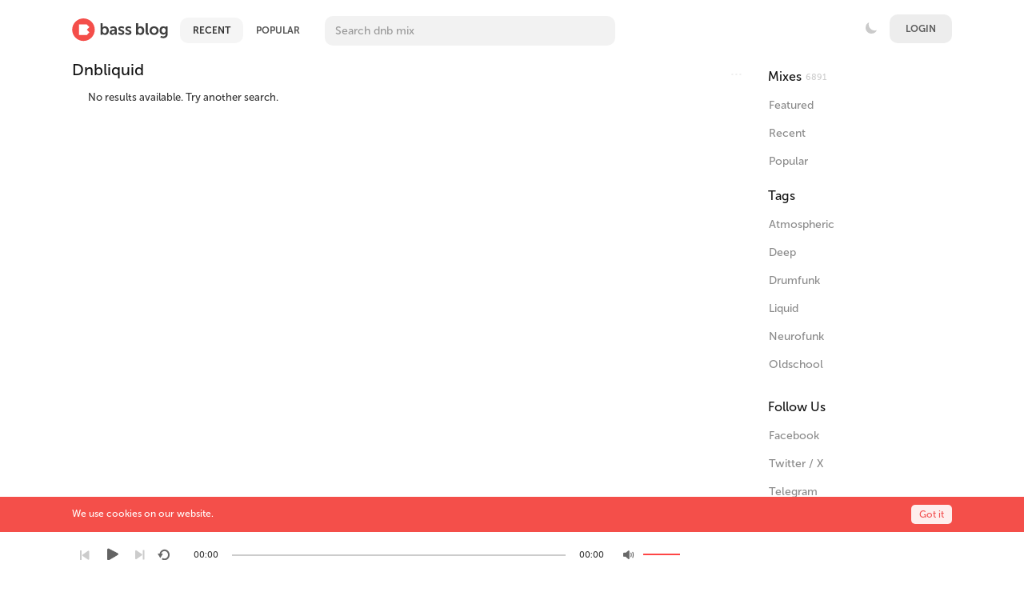

--- FILE ---
content_type: text/css
request_url: https://bassblog.pro/themes/sound/theme.css?118
body_size: 3070
content:
body {
  --bg-bgcolor:#ffffff;
  --bg-f1f1f1:#f1f1f1;
  --bg-f7f7f7:#f7f7f7;
  --bg-999999:#999999;
  --bg-444444:#444444;
  --bg-333333:#333333;
  --bg-ffffff:#ffffff;
  --bg-111111:#111111;
  --bg-eeeeee:#eeeeee;
  --bg-button-text:#ffffff;
  --featured-img-icon: url(https://bassblog.pro/themes/sound/images/icon_featured.png);
  --cover-avatar: url(https://bassblog.pro/image/a/300/300/default.png);
  --new-img-featured:url(/themes/sound/images/img_featured.png);
  --new-img-popular:url(/themes/sound/images/img_popular1.png);
  --new-img-explore:url(/themes/sound/images/img_explore2.png);
  --new-img-archives:url(/themes/sound/images/img_archives.png);
  --new-img-upload:url(/themes/sound/images/img_upload.png);
  --def-img-avatar:url(https://bassblog.pro/image/a/300/300/default.png);
  --dark-light-img:url(/themes/sound/images/icn_moon.svg);
  --archives-border-right: #eee;
  --input-border-hover:#bbb;
  --input-bg:#fcfcfc;
  --input-bg-hover: #fcfcfc;
  --input-border:#d9d9d9;
  --bg-action:#ffffff;
  --border-action:#e6e6e6;
  --song-tag-a:#8a8a8a;
  --song-tag-bg:#eeeeee;
  --border-topbar:#2b2b2b;
  --sugg-track-a:#333333;
  --border-bottombar:#e3e3e3;
  --page-header:#111111;
  --divider-dark:#eeeeee;
  --border-right:#eeeeee;
  --sidebar-tag-a:#eff5fd;
  --div-sidebar-content:#6b6b6b;
  --song-author:#868686;
  --border-bottom-mobile:#e9e9e9;
  --bg-nav-bottom:#f5f5f5;
  --bg-nav-border:#cccccc;
  --bg-cover-content:#ffffff;
  --bg-cover-border:#eeeeee;
  --cover-text-color:#222222;
  --sidebar-link-a:#8a8a8a;
  --mob-tab-title:#808080;
  --menu-btn-color:#5b5b5b;
  --menu-btn-bg:#ededed;
  --page-content:#ffffff;
  --bg-bottom-bar:#f1f1f1;
  --play-bar-shadow:#f1f1f1;
  --color-action:#777777;
  --jp-progress:#cccccc;
  --border-list-view:#eeeeee;
  --welome-button:#eeeeee;
  --modal-container:#ffffff;
  --stats-sub-div:#f9f9f9;
  --welcome-section-title:#262626;
  --text-muted:#a9a9a9;
  --pro-user-title:#3a3a3a;
  --whats-new-title:#262626;
  --whats-new-desc:#a9a9a9;
  --page-input-sub:#999999;
  --page-input-title:#444444;
  --opacity-1:1;
  --opacity-2:1;
  --flag-normal-bg:#fff;
  --flag-selected-bg:#eee;
  --flag-normal-border:#fff;
  --flag-selected-border:#ccc;
  --current-total-time:#333;
  --load-more-btn-text:#6b6b6b;
  --load-more-btn-bg:#f2f2f2;
  --load-more-btn-bg-active:#f2f2f2;
  --cover-location:#b7b7b7;
  --categories-menu:#ffffff;
  --categories-row-color: #4d4d4d;
  --categories-row-border: #e8e8e8;

/* PRO Page */

  --header-pro-left:#ffffff;
  --header-pro-color:#666666;
  --border-pro-color:#e1e1e1;
  --go-pro-header-title:#333;
  --go-pro-desc:#999;
  --go-pro-cell:#888;
  --go-pro-plan-bg:#f2f2f2;

  /* Revenue */
  --border-bottom-revenue:#eee;

/* Icons */

  --bg-icon-color:#eeeeee;

/* Upload */

--upload-input-placeholder:#ccc;
--upload-status-bar:#e6e6e6;

/* Scrollbar */

--scroll-thumb:#ddd;


/* NEW UPDATED THEME */

--dark-light-logotype:url(images/_bb_logo_norm_light.svg);
--menu-button-active:#333;
--menu-button-hover:#222;
--menu-button-shape:#f5f5f5;
--menu-button:#555;
--bg-topbar:#ffffff;
--search-input-bg:#f2f2f2;
--search-input-text:#555;

--search-content-bg:#f2f2f2;
--search-container-a:#707070;
--search-container-a-hover:#444444;
--search-track-inner-hover:#f6f6f6;

--new-close-icon:url(images/icons/new_close_icon.svg);
--new-close-icon-hover:url(images/icons/new_close_icon_for_light.svg);

--total-mixes-color:#ccc;



/* Get updates */

--fff-telegram:url('images/fff_telegram.svg');
--fff-facebook:url('images/fff_facebook.svg');
--fff-twitter:url('images/fff_twitter.svg');
--fff-threads:url('images/fff_threads.svg');
--fff-bg-color:none;
--fff-bg-color-hover:#f7f7f7;
--fff-bg-border:#e6e6e6;

}


body.dark-theme {

/* Get updates */

--fff-telegram:url('images/fff_telegram_b.svg');
--fff-facebook:url('images/fff_facebook_b.svg');
--fff-twitter:url('images/fff_twitter_b.svg');
--fff-threads:url('images/fff_threads_b.svg');
--fff-bg-color:#262626;
--fff-bg-color-hover:#303030;
--fff-bg-border:none;

  
/* NEW UPDATED THEME */

--dark-light-logotype:url(images/_bb_logo_norm_dark.svg);
--menu-button-active:#eee;
--menu-button-hover:#fff;
--menu-button-shape:#262626;
--menu-button:#c6c6c6;
--bg-topbar:#171717;
--search-input-bg:#262626;
--search-input-text:#fff;

--search-content-bg:#252525;
--search-container-a:#dddddd;
--search-container-a-hover:#ffffff;
--search-track-inner-hover:#2b2b2b;

--new-close-icon:url(images/icons/new_close_icon.svg);
--new-close-icon-hover:url(images/icons/new_close_icon_for_dark.svg);

--total-mixes-color:#444;


  /* Scrollbar */

--scroll-thumb:#333;

/* Upload */

--upload-input-placeholder:#333;
--upload-status-bar:#000;

/* PRO Page */

--header-pro-left:#1a1a1a;
--header-pro-color:#ddd;
--border-pro-color:#353535;
--go-pro-header-title:#ddd;
--go-pro-desc:#777;
--go-pro-cell:#777;
--go-pro-plan-bg:#292929;

/* Revenue */
--border-bottom-revenue:#000;

/* Icons */

--bg-icon-color:#111111;


--bg-bgcolor:#171717;
  --bg-f1f1f1:#141414;
  --bg-f7f7f7:#242424;
  --bg-999999:#4d4d4d;
  --bg-333333:#bbbbbb;
  --bg-444444:#b3b3b3;
  --bg-ffffff:#171717;
  --bg-111111:#b3b3b3;
  --bg-eeeeee:#000000;
  --bg-button-text:#ffffff;
  --featured-img-icon: url(https://bassblog.pro/themes/sound/images/icon_featured_dark.png);
  --cover-avatar: url(https://bassblog.pro/image/a/300/300/default_dark.jpg);
  --new-img-featured:url(/themes/sound/images/img_featured_dark.png);
  --new-img-popular:url(/themes/sound/images/img_popular_dark.png);
  --new-img-explore:url(/themes/sound/images/img_explore_dark.png);
  --new-img-archives:url(/themes/sound/images/img_archives_dark.png);
  --new-img-upload:url(/themes/sound/images/img_upload_dark.png);
  --def-img-avatar:url(https://bassblog.pro/image/a/300/300/default_dark.png);
  --dark-light-img:url(/themes/sound/images/icn_sun.svg);
  --archives-border-right: #000;
  --input-border-hover:#0a0a0a;
  --input-bg: #121212;
  --input-bg-hover: #111111;
  --input-border:#2f2f2f;
  --bg-action:#1f1f1f;
  --border-action:#1f1f1f;
  --song-tag-a:#a3a3a3;
  --song-tag-bg:#262626;
  --border-topbar:#000000;
  --sugg-track-a:#8b8b8b;
  --border-bottombar:#000000;
  --page-header:#c1c1c1;
  --divider-dark:#000000;
  --border-right:#000000;
  --sidebar-tag-a:#1f2328;
  --div-sidebar-content:#808080;
  --song-author:#737373;
  --border-bottom-mobile:#000000;
  --bg-nav-bottom:#171717;
  --bg-nav-border:#000000;
  --bg-cover-content:#171717;
  --bg-cover-border:#000000;
  --cover-text-color:#bbbbbb;
  --sidebar-link-a:#626262;
  --mob-tab-title:#808080;
  --menu-btn-color:#cccccc;
  --menu-btn-bg:#262626;
  --page-content:#1a1a1a;
  --bg-bottom-bar:#171717;
  --play-bar-shadow:#171717;
  --color-action:#8c8c8c;
  --jp-progress:#000000;
  --border-list-view:#000000;
  --welome-button:#eeeeee;
  --modal-container:#ffffff;
  --stats-sub-div:#222222;
  --welcome-section-title:#c3c3c3;
  --text-muted:#646464;
  --pro-user-title:#7a7a7a;
  --whats-new-title:#a7a7a7;
  --whats-new-desc:#5e5e5e;
  --page-input-sub:#4a4a4a;
  --page-input-title:#808080;
  --opacity-1:0.5;
  --opacity-2:0.8;
  --flag-normal-bg:#171717;
  --flag-selected-bg:#212121;
  --flag-normal-border:#171717;
  --flag-selected-border:#3d3d3d;
  --current-total-time:#777;
  --load-more-btn-text:#aeaeae;
  --load-more-btn-bg:#292929;
  --load-more-btn-bg-active:#4c4c4c;
  --cover-location:#777;
  --categories-menu:#252525;
  --categories-row-color: #acacac;
  --categories-row-border: #000000;
}

/* Revenue */

.revenue_border {
 /* border-bottom:1px solid var(--border-bottom-revenue); */
}

/* Revenue */


.btn-toggle {
  background-image: var(--dark-light-img);
  width: 16px;
  height: 16px;
  background-size: 16px;
  cursor: pointer;
  /** display: none; */
  opacity: 0.5;
}

.btn-toggle input {
  cursor: pointer;
}

#upload-button:hover {
  border:none;
}

.btn-toggle2 {
  position: fixed;
  cursor: pointer;
  z-index: 20000;
}

.nav_img.dark-theme {
  opacity:0.8;
}

.btn-toggle2 {
  opacity: var(--opacity-1);
}

.track-stats {
  opacity: var(--opacity-1);
  /* display: flex; */
}

.jp-play, .jp-pause, .track-buttons-container, .nav_title {
  opacity: var(--opacity-2);
}

.bass {
  opacity: 1;
}

/* Menu */

.menu-dd-content {
  background: var(--categories-menu);
  border: 1px solid var(--categories-row-border);
  color: var(--categories-row-color);
}

.menu-divider {
  background: var(--categories-row-border);
}

.menu-dd-content a, .menu-dd-content a:hover {
  color: var(--categories-row-color)
}

.menu-dd-row:hover {
  background: var(--categories-menu);
}

.menu-div-right a {
  
}


/* Buttons Settings */

div label {
  background: var(--go-pro-plan-bg);
}

div .ads {
  /* overflow-y: hidden; */
}



/* Stats */

.edit-menu {
  border-bottom: 1px solid var(--border-right);
}

div .stats-container {
  color:var(--header-pro-color);
}

div .user-stats-title, div .user-stats-count {
  color:var(--go-pro-cell);
}

/* Messages */

.sidebar-chat-list {
  /* overflow-y: hidden; */
}

.sidebar-users a {
  border: 1px solid var(--categories-row-border);
}

.sidebar-users a:hover {
  background: var(--bg-eeeeee);
}

.sidebar-header input {
  border:0;
}

.message-reply-author a {
  color:var(--go-pro-header-title);
}

.message-reply-message {
  color:var(--go-pro-header-title);
}

.list-time .timeago {
  color:var(--go-pro-cell);
}

.message-container {
  border-right: 1px solid var(--categories-row-border);
}

.chat-username {
  color: var(--go-pro-header-title);
}

/* PRO Active */

.feature-container {
  background: var(--bg-f1f1f1);
}


/* Icons */

.website-icon, .website-icon:hover {
  background: var(--bg-icon-color) url(images/icons/social/website.png) center center no-repeat;
  background-size: 14px;
  cursor: pointer;
}

.facebook-icon, .facebook-icon:hover {
  background: var(--bg-icon-color) url(images/icons/social/facebook.png) center center no-repeat;
  background-size: 15px;
  cursor: pointer;
}

.twitter-icon, .twitter-icon:hover {
  background: var(--bg-icon-color) url(images/icons/social/twitter1.png) center center no-repeat;
  background-size: 16px;
  cursor: pointer;
}

.email-icon, .email-icon:hover {
  background: var(--bg-icon-color) url(images/icons/social/email.png) center center no-repeat;
  background-size: 18px;
  cursor: pointer;
}

.gplus-icon, .gplus-icon:hover {
  background: var(--bg-icon-color) url(images/icons/social/instagram.png) center center no-repeat;
  background-size: 14px;
  cursor: pointer;
}

.soundcloud-icon, .soundcloud-icon:hover {
  background: var(--bg-icon-color) url(images/icons/social/soundcloud.png) center center no-repeat;
  background-size: 16px;
  cursor: pointer;
}

.myspace-icon {
  background: var(--bg-icon-color) url(images/icons/social/mixcloud.png) center center no-repeat;
  background-size: 16px;
}

.myspace-icon:hover {
  background: var(--bg-icon-color) url(images/icons/social/mixcloud.png) center center no-repeat;
  background-size: 16px;
  cursor: pointer;
}

.youtube-icon:hover {
  background: var(--bg-icon-color) url(images/icons/social/youtube.png) center center no-repeat;
  background-size: 15px;
  cursor: pointer;
}

/* End */


/* Icons */

.cover-content .message_btn, .cover-content .edit_profile_btn, .cover-content .subscribe_btn {
  border:0 !important;
  background-color: none !important;
}

.cover-content .message_btn:hover, .cover-content .edit_profile_btn:hover, .cover-content .subscribe_btn:hover {
  border:0 !important;
  background-color: none !important;
}

/* Fix bug with horisontal scrolls */

.page-input-container {
  overflow-x: hidden;
}

/* Upload */

.track-info-input textarea, .track-info-input textarea:hover, .track-info-input textarea:focus {
  border: 1px solid var(--input-border);
}

.track-info-inputs input:hover, .track-info-inputs input:focus {
  border: 1px solid var(--input-border);
}

.track-info-title {
  color: var(--page-input-title);
}

.upload-agree label {
  color: var(--page-input-title);
  background: none;
}

::placeholder { /* Chrome, Firefox, Opera, Safari 10.1+ */
  color: var(--upload-input-placeholder);
  opacity: 1; /* Firefox */
}

:-ms-input-placeholder { /* Internet Explorer 10-11 */
  color: var(--upload-input-placeholder);
}

::-ms-input-placeholder { /* Microsoft Edge */
  color: var(--upload-input-placeholder);
}

.upload-btn, .upload-btn:hover {
  background: var(--go-pro-plan-bg);
  border:0;
}

.upload-status-bar, .sidebar-stats-bar {
  background: var(--upload-status-bar);
}

/* Scrollbar */

::-webkit-scrollbar {
  height: 12px;
  width: 12px;
  background: var(--bg-ffffff);
}

::-webkit-scrollbar-thumb {
  background: var(--scroll-thumb);
  -webkit-border-radius: 1ex;
  -webkit-box-shadow: 0px 1px 2px var(--go-pro-des);
}

::-webkit-scrollbar-corner {
  background: var(--bg-ffffff);
}

.modal-checkbox label {
  background:none;
}


--- FILE ---
content_type: text/css; charset=utf-8
request_url: https://fonts.googleapis.com/css?family=Lato:700&text=Powered%20by%20Cognito%20Forms.Try%20It%20Now
body_size: -57
content:
@font-face {
  font-family: 'Lato';
  font-style: normal;
  font-weight: 700;
  src: url(https://fonts.gstatic.com/l/font?kit=S6u9w4BMUTPHh6UVewqFHi_o38gVwLcen4CVWO3JXTNBNb9iXEBvRaA&skey=3480a19627739c0d&v=v25) format('woff2');
}


--- FILE ---
content_type: image/svg+xml
request_url: https://bassblog.pro/themes/sound/images/icx_browse.svg
body_size: 1572
content:
<svg width="24" height="24" viewBox="0 0 24 24" fill="none" xmlns="http://www.w3.org/2000/svg">
<g clip-path="url(#clip0_326_3140)">
<path d="M4.06735 9.79033V4.87247C4.06735 4.21614 4.06735 3.88797 4.12237 3.61462C4.36454 2.41128 5.36856 1.47002 6.65212 1.24298C6.94369 1.19141 7.29373 1.19141 7.99382 1.19141C8.30055 1.19141 8.45392 1.19141 8.60132 1.20433C9.23679 1.26003 9.83957 1.49412 10.331 1.87598C10.4449 1.96455 10.5534 2.06622 10.7702 2.26956L11.2067 2.67878C11.8538 3.28546 12.1774 3.5888 12.5649 3.79091C12.7778 3.90193 13.0035 3.9896 13.2378 4.0522C13.6642 4.16615 14.1218 4.16615 15.0369 4.16615H15.3334C17.4216 4.16615 18.4656 4.16615 19.1443 4.73839C19.2067 4.79103 19.2661 4.84672 19.3222 4.90525C19.9327 5.54149 19.9327 6.52032 19.9327 8.47798V9.79033" stroke="#808080" stroke-width="1.7"/>
<path d="M1.78198 17.3945C1.20994 14.1383 0.923926 12.5102 1.61695 11.3393C1.7938 11.0405 2.0119 10.7701 2.26432 10.5365C3.25351 9.62134 4.8524 9.62134 8.05019 9.62134H15.9498C19.1476 9.62134 20.7465 9.62134 21.7357 10.5365C21.9881 10.7701 22.2062 11.0405 22.383 11.3393C23.0761 12.5102 22.79 14.1383 22.2181 17.3945C21.8063 19.7385 21.6003 20.9105 20.8869 21.6883C20.7018 21.89 20.4947 22.0689 20.2698 22.2213C19.4028 22.8086 18.2518 22.8086 15.9498 22.8086H8.0502C5.74818 22.8086 4.59717 22.8086 3.73021 22.2213C3.50527 22.0689 3.29817 21.89 3.11308 21.6883C2.39967 20.9105 2.19378 19.7385 1.78198 17.3945Z" stroke="#808080" stroke-width="1.7"/>
</g>
<defs>
<clipPath id="clip0_326_3140">
<rect width="24" height="24" fill="white"/>
</clipPath>
</defs>
</svg>


--- FILE ---
content_type: image/svg+xml
request_url: https://bassblog.pro/themes/sound/images/icons/bb_icon_list.svg
body_size: 713
content:
<svg width="31" height="31" viewBox="0 0 31 31" fill="none" xmlns="http://www.w3.org/2000/svg">
<path fill-rule="evenodd" clip-rule="evenodd" d="M1 6.24468C1 5.55726 1.55726 5 2.24468 5H28.7553C29.4427 5 30 5.55726 30 6.24468C30 6.9321 29.4427 7.48936 28.7553 7.48936H2.24468C1.55726 7.48936 1 6.9321 1 6.24468ZM1 14.7125C1 14.025 1.55726 13.4678 2.24468 13.4678H28.7553C29.4427 13.4678 30 14.025 30 14.7125C30 15.3999 29.4427 15.9571 28.7553 15.9571H2.24468C1.55726 15.9571 1 15.3999 1 14.7125ZM2.24468 21.9365C1.55726 21.9365 1 22.4938 1 23.1812C1 23.8686 1.55726 24.4259 2.24468 24.4259H28.7553C29.4427 24.4259 30 23.8686 30 23.1812C30 22.4938 29.4427 21.9365 28.7553 21.9365H2.24468Z" fill="#EE5D5D"/>
</svg>


--- FILE ---
content_type: application/javascript
request_url: https://static.cognitoforms.com/form/modern/156.cf41a61c9e239667e4a8.js
body_size: 32249
content:
(window.cfWebpackJsonp=window.cfWebpackJsonp||[]).push([[156],{107:function(e,t,r){"use strict";r.d(t,"a",(function(){return n}));class n extends Error{constructor(e,t,r,n){super(e.Message),this.type=void 0,this.data=void 0,this.status=void 0,this.statusText=void 0,this.innerError=void 0,this.type=e.Type,this.data=e.Data,this.status=t,this.statusText=r,this.innerError=n}}},114:function(e,t,r){"use strict";r.d(t,"a",(function(){return U})),r.d(t,"c",(function(){return B})),r.d(t,"b",(function(){return q})),r.d(t,"d",(function(){return H}));var n=r(5),i=r.n(n),s=r(64),o=r.n(s),a=r(0);class l extends a.PropertyConverter{shouldConvert(e,t){return t.propertyType===Date&&"d"===t.format.specifier}serialize(e,t,r){return{key:r.name,value:t?t.getFullYear()+(t.getMonth()<9?"-0":"-")+(t.getMonth()+1)+(t.getDate()<10?"-0":"-")+t.getDate():null}}deserialize(e,t,r){return"string"==typeof t?this.parseDate(t):t}parseDate(e){const t=e.split("-").map(Number);return new Date(t[0],t[1]-1,t[2])}}class c extends a.PropertyConverter{shouldConvert(e,t){return t.propertyType===Date&&"t"===t.format.specifier}serialize(e,t,r){return{key:r.name,value:t?(t.getHours()<10?"0":"")+t.getHours()+(t.getMinutes()<10?":0":":")+t.getMinutes()+(t.getSeconds()<10?":0":":")+t.getSeconds():null}}deserialize(e,t,r){if("string"==typeof t){const e=new Date(t);return isNaN(e.getDate())?new Date(1970,0,1,Number(t.substr(0,2)),Number(t.substr(3,2)),Number(t.substr(6,2))):e}return t}}class u extends a.PropertyConverter{shouldConvert(e,t){return"Order"===t.name&&Object(a.isEntityType)(t.propertyType)&&t.propertyType.meta.fullName===B}serialize(){return a.IgnoreProperty}deserialize(e,t,r){return super.deserialize(e,t,r)}}var d=r(42);class h extends a.PropertyConverter{shouldConvert(e,t){const r=t.propertyType&&t.propertyType.meta;return!!r&&null!=r.enum}serialize(e,t,r){if(t){const e=r.propertyType&&r.propertyType.meta;return{key:r.name,value:Array.isArray(e.enum)?t.Name:t.Id}}}deserialize(e,t,r){if(t){if("string"==typeof t)return Object(d.getEnumInstanceById)(r.propertyType.meta,t)||Object(d.getEnumInstanceByName)(r.propertyType.meta,t);if("object"==typeof t){if(t.Id)return Object(d.getEnumInstanceById)(r.propertyType.meta,t.Id);if(t.Name)return Object(d.getEnumInstanceByName)(r.propertyType.meta,t.Name)}}return t}}class p extends a.PropertyConverter{shouldConvert(e,t){return"ParentSection"===t.name||("Form"===t.name&&t.containingType.fullName!==U||void 0)}serialize(){return a.IgnoreProperty}}class f extends a.PropertyConverter{shouldConvert(e,t){return"ParentSection"!==t.name&&"Form"!==t.name&&Object(a.isEntityType)(t.propertyType)&&(!!t.propertyType.meta.getProperty("ParentSection")||!!t.propertyType.meta.getProperty("Form"))}deserialize(e,t,r){const n=Object(a.isEntityType)(r.propertyType)&&r.propertyType.meta;return t&&(Array.isArray(t)?t=t.map(t=>this.deserialize(e,t,r)):(Object(a.isEntity)(t)||(t=Object.assign({},t)),n.getProperty("ParentSection")&&(t.ParentSection=e),n.getProperty("Form")&&(t.Form=e.meta.type.baseType.fullName===U?e:e.Form))),t}}class y{inject(e){const t=[];return e.meta.type.baseType&&t.push({key:"$type",value:"Cognito."+e.meta.type.fullName}),e.$version&&t.push({key:"$version",value:e.$version}),e.$etag&&t.push({key:"$etag",value:e.$etag}),t}}var m=r(34),g=(r(179),r(86)),v=r.n(g);const b=/^([^(]+)\s+[（(]([^)]+)[)）]\s*$/g,w=/^([^,]+),\s+([^)]+)\s*$/g;const E={Country:{type:String,set:function(e){const t=this.meta.type.model;this.CountryCode=e?function(e,t){let r=v.a.getAlpha2Code(e,t);if(r)return r;if(b.test(e)){const n=e.replace(b,"$1");if(r=v.a.getAlpha2Code(n,t),r)return r}if(w.test(e)){const n=e.replace(w,"$1");if(r=v.a.getAlpha2Code(n,t),r)return r}if(e.includes(" ")){const n=e.replaceAll(" ","-");if(r=v.a.getAlpha2Code(n,t),r)return r}return null}(e.trim(),t.$locale||"en"):null}},validateRequiredAddress:function(e){const t=this.meta.type.model,r=t.getResource("united-states");let n="",i=0;for(let s=e.length-1;s>=0;s--){const o=e[s],a=this.get(o);if(Object(m.f)(a))continue;let l=t.getResource("address-"+o.toLowerCase());"PostalCode"===o&&this.Country===r&&(l=t.getResource("address-zip-code")),n=0===i?l:1===i?Object(m.a)(t.getResource("this-and-that"),l,n):Object(m.a)(t.getResource("this-comma-that"),l,n),i++}return i>0&&(n=Object(m.a)(1===i?t.getResource("required-one"):t.getResource("required-many"),n)),n},validateZipCode:function(){const e=this.meta.type.model,t=e.getResource("united-states");if(this.Country===t&&Object(m.f)(this.PostalCode)&&!/^\s*(\d{5})(-\d{4})?\s*$/.test(this.PostalCode))return e.getResource("address-zip-code-invalid")}},I={validateRequiredName:function(){const e=this.meta.type.model;let t="";const r=!Object(m.f)(this.First),n=!Object(m.f)(this.Last);return r&&n?t=e.getResource("required-name-first-and-last"):r?t=e.getResource("required-name-first"):n&&(t=e.getResource("required-name-last")),t}},P={validateRequiredSignature(){const e=this.meta.type.model;let t="";return Object(m.f)(this.Svg)||(t=e.getResource("required")),t}};class x extends a.PropertyConverter{shouldConvert(e,t){return t.isCalculated}serialize(){return a.IgnoreProperty}deserialize(){return a.IgnoreProperty}}class O extends a.PropertyConverter{shouldConvert(e,t){return t.propertyType===Date&&!["d","t"].includes(t.format.specifier)}deserialize(e,t,r){return"string"==typeof t?new Date(t):t}}var S=r(14);class C extends a.PropertyConverter{shouldConvert(e,t){return Object(S.d)(t)}serialize(e,t,r){if(Array.isArray(t)){const e=t;return{key:r.name,value:e.map(e=>e.Id)}}if(t){const e=t;return{key:r.name,value:e.Id}}return{key:r.name,value:null}}deserialize(e,t,r){return t}}class A extends a.PropertyConverter{shouldConvert(e,t){return t.propertyType===Boolean}deserialize(e,t,r){return"string"==typeof t&&("true"===t.toLowerCase()?t=!0:"false"===t.toLowerCase()?t=!1:void 0!==r.defaultValue&&null===(t=r.format.convertFromString(t))&&(t=r.defaultValue)),t}}const T=/(_QuantityLimit)|(_QuantityUsed)$/i;class j extends a.PropertyConverter{shouldConvert(e,t){return!("Forms.FormEntryIndex"===t.containingType.fullName||t.containingType.baseType&&"Forms.FormEntryIndex"===t.containingType.baseType.fullName)&&(!(!e||!e.meta.type.model)&&(/([A-Z][a-z]+_)[A-Z][a-z]+/g.test(t.name)&&!T.test(t.name)))}serialize(){return a.IgnoreProperty}deserialize(){return a.IgnoreProperty}}function k(e,t){e.value(t)||t.update(e.name,{})}function F(e){return Object(a.isEntityType)(e.propertyType)&&"Address"===e.propertyType.meta.fullName}var _=r(123);class N extends a.PropertyConverter{constructor(e){super(),this.entryTypeName=void 0,this.entryTypeName=e}shouldConvert(e,t){if(!e||"FileDataRef"!==t.propertyType.name)return!1;const r=e.meta.type.fullName===this.entryTypeName?e:e.Form;return r&&r.meta.isNew}deserialize(e,t,r){return a.IgnoreProperty}}class D extends a.PropertyConverter{shouldConvert(e,t){return"Signature"===t.containingType.fullName&&e.meta.isNew}deserialize(e,t,r){return a.IgnoreProperty}}function R(e,t){var r=Object.keys(e);if(Object.getOwnPropertySymbols){var n=Object.getOwnPropertySymbols(e);t&&(n=n.filter((function(t){return Object.getOwnPropertyDescriptor(e,t).enumerable}))),r.push.apply(r,n)}return r}function L(e){for(var t=1;t<arguments.length;t++){var r=null!=arguments[t]?arguments[t]:{};t%2?R(Object(r),!0).forEach((function(t){M(e,t,r[t])})):Object.getOwnPropertyDescriptors?Object.defineProperties(e,Object.getOwnPropertyDescriptors(r)):R(Object(r)).forEach((function(t){Object.defineProperty(e,t,Object.getOwnPropertyDescriptor(r,t))}))}return e}function M(e,t,r){return(t=function(e){var t=function(e,t){if("object"!=typeof e||!e)return e;var r=e[Symbol.toPrimitive];if(void 0!==r){var n=r.call(e,t||"default");if("object"!=typeof n)return n;throw new TypeError("@@toPrimitive must return a primitive value.")}return("string"===t?String:Number)(e)}(e,"string");return"symbol"==typeof t?t:t+""}(t))in e?Object.defineProperty(e,t,{value:r,enumerable:!0,configurable:!0,writable:!0}):e[t]=r,e}function V(e,t){const r=e.Entry_Statuses.find(e=>e.Id===Number(t)||e.Name===t);return null==r||null==r.ReplacementId?r:V(e,r.ReplacementId)}function z(e,t,r){e.resolveType("Forms.WorkflowAction")&&(function(e,t,r){e.extend({Action_IsLocked:Boolean,Attempted_Action:String,Workflow_Actions:{type:"Forms.WorkflowAction[]",get(){return Object.keys(t).map(e=>{const n=t[e];return n?r.construct(e,L(L({},n),{},{Form:this})):null}).filter(e=>null!==e)}},Allowed_Actions:{type:"Forms.WorkflowAction[]",get:{function(){return this.Workflow_Actions.filter(e=>e.IsAllowed&&!e.IsArchived)},dependsOn:"Workflow_Actions{IsAllowed,IsArchived}"}}});const n=e.getProperty("Entry").propertyType;Object(a.isEntityType)(n)&&n.meta.getProperty("Action")&&(e.extend({initDefaultAction(){const e=this.Allowed_Actions[0];e&&(this.Entry.Action=e.ActionName)}}),e.addRule({name:"UpdateDefaultAction",execute(){const e=this.Allowed_Actions[0];this.Action_IsLocked||this.Form_ReadOnly||(this.Attempted_Action&&!this.Allowed_Actions.find(e=>e.ActionName===this.Attempted_Action)&&(this.Attempted_Action=null),this.Attempted_Action||(this.Entry.Action=e?e.ActionName:null))},onChangeOf:e.getPaths("{Allowed_Actions}")}).register())}(t,r,e),t.getProperty("Entry_Statuses")&&function(e){e.extend({Next_Status:{type:String,get:{function(){const e=this.Entry,t=this.Workflow_Actions.find(t=>t.ActionName===e.Action);let r=e.Status;return"string"!=typeof r&&(r=V(this,r).Name),t&&null!==t.NewStatus&&(r=V(this,t.NewStatus).Name||r),r},dependsOn:"{Entry{Action,Status}, Workflow_Actions{NewStatus}, Entry_Statuses}"}}})}(t))}class $ extends a.PropertyConverter{shouldConvert(e,t){return"Entry"===t.name&&Object(a.isEntityType)(t.propertyType)&&"Forms.EntryMeta"===(t.propertyType.meta.baseType||t.propertyType.meta).fullName}deserialize(e,t,r){const n=t,i=e.Entry_Statuses;if(i&&n&&!(n instanceof a.Entity)){const e=!n.DateSubmitted;let t=null;null!==n.Status&&void 0!==n.Status&&(t=function e(t,r){let n=t.filter(e=>!e.IsArchived).find(e=>e.Id===Number(r)||e.Name===r);return n||(n=t.find(e=>e.Id===Number(r)||e.Name===r)),null==n||null==n.ReplacementId?n:e(t,n.ReplacementId)}(i,n.Status)),t=t||function(e,t){return e.find(e=>t?0===e.Id:0!==e.Id&&!e.IsArchived)}(i,e),n.Status=t.Name}return super.deserialize(e,t,r)}}const U="Forms.FormEntry",B="Payment.Order";class q{constructor(e,t,r,n,i){this.entryTypeName=void 0,this.modelOptions=void 0,this.lookupValueResolver=void 0,this.model=void 0,t&&Object(s.preventVueObservability)(t),this.entryTypeName=e,this.modelOptions=t;const l=q.captureEnumValues(t),c=this.model=new o.a(q.preprocessOptions(t,r,n,i),{autogeneratePropertyLabels:!1,maxEventScopeDepth:100,maxExitingEventScopeTransferCount:500});this.configureSerialization(t),q.applyCustomTypeExtensions(c,{Address:E,Name:I,Signature:P}),t.$disableWorkflowActions||z(this,this.resolveType(this.entryTypeName),q.captureActionData(this.modelOptions)),function(e,t){if(t.getProperty("Order")){t.getProperty("Next_Status")?t.extend({Require_Payment:{type:Boolean,get:{function(){return this.Require_Payment_Expression&&"Incomplete"!==this.Next_Status},dependsOn:"{Require_Payment_Expression, Next_Status}"}}}):t.extend({Require_Payment:{type:Boolean,get:{function(){return this.Require_Payment_Expression},dependsOn:"Require_Payment_Expression"}}}),t.getProperty("Save_Customer_Card")&&t.extend({Save_Card_Agreement:{type:Boolean,required:{message:e.model.getResource("card-on-file-agreement-validation"),function:()=>!0}}});const r={IsOpen:!0};t.initExisting.subscribeOne(e=>{e.entity.Order||e.entity.update("Order",r)}),t.extend({Order:{default:()=>e.construct("Payment.Order",r)}});const n=e.model.types["Payment.Order"];n&&n.extend({Rebuild_Count:{type:Number,default:0},SubTotal:{get:{function(){return this.LineItems.reduce((e,t)=>e+t.Amount,0)},dependsOn:"LineItems{Amount}"}},AdditionalFees:{get:{function(){return this.Fees.filter(e=>!e.IsProcessingFee).reduce((e,t)=>e+t.Amount,0)},dependsOn:"Fees{IsProcessingFee,Amount}"}},ProcessingFees:{get:{function(){return this.Fees.filter(e=>e.IsProcessingFee).reduce((e,t)=>e+t.Amount,0)},dependsOn:"Fees{IsProcessingFee,Amount}"}},OrderAmount:{get:{function(){return this.SubTotal+this.AdditionalFees+this.ProcessingFees},dependsOn:"{SubTotal,AdditionalFees,ProcessingFees}"}},AmountDue:{get:{function(){return this.OrderAmount-this.AmountPaid},dependsOn:"{OrderAmount,AmountPaid}"}},OrderSummary:{get:{function(){switch(this.PaymentStatus.DisplayName){case"Paid":return this.toString("[AmountPaid] [PaymentStatus.Name]");case"Refunded":return this.toString("[RefundAmount] [PaymentStatus.Name]");case"Declined":if(this.AmountDeclined)return this.toString("[AmountDeclined] [PaymentStatus.Name]");default:return this.toString("[OrderAmount] [PaymentStatus.Name]")}},dependsOn:"{PaymentStatus,AmountPaid,RefundAmount,OrderAmount,AmountDeclined}"}}})}}(this,this.resolveType(this.entryTypeName)),function(e){for(const t of Object.values(e.model.types)){const e=t.properties.filter(e=>{return!e.isList&&!Object(S.d)(e)&&(Object(S.b)(e)||(t=e,Object(a.isEntityType)(t.propertyType)&&"Name"===t.propertyType.meta.fullName)||F(e));var t});e.length&&t.initExisting.subscribe(t=>e.forEach(e=>k(e,t.entity)))}}(this),this.model.ready(()=>q.postprocessModel(c,l))}static captureEnumValues(e){return Object.keys(e).reduce((t,r)=>{const n=e[r];return"object"==typeof n&&n.$enum&&(t[r]=n.$enum),t},{})}static captureActionData(e){return Object.keys(e).reduce((t,r)=>{const n=e[r];return"object"==typeof n&&n.$extends&&"Forms.WorkflowAction"===n.$extends&&(t[r]=n.$data),t},{})}static preprocessOptions(e,t,r,n){const i=e;return i.$namespace.config=q.config,i.$namespace.session={utcOffset:e.$utcOffset},i.$resources={[t]:Object.assign({},r)},n&&(i.$culture=o.a.CultureInfo.parse(n)),i}configureSerialization(e){const t=this.model,r=[];for(const[n,i]of Object.entries(e))if(!n.startsWith("$")){if(i.$storageProperties)for(const e in i.$storageProperties)t.serializer.registerPropertyAlias(n,e,i.$storageProperties[e]);for(const[t,i]of Object.entries(e))"object"==typeof i&&i.$lookupFieldInfo&&r.push({typeName:n,propName:t,viewId:i.$lookupFieldInfo.viewId})}t.serializer.registerValueResolver(this.initialValueResolver.bind(this)),t.serializer.registerPropertyConverter(new $),t.serializer.registerPropertyConverter(new D),t.serializer.registerPropertyConverter(new N(this.entryTypeName)),t.serializer.registerPropertyConverter(new l),t.serializer.registerPropertyConverter(new A),t.serializer.registerPropertyConverter(new c),t.serializer.registerPropertyConverter(new O),t.serializer.registerPropertyConverter(new x),t.serializer.registerPropertyConverter(new p),t.serializer.registerPropertyConverter(new f),t.serializer.registerPropertyConverter(new C),t.serializer.registerPropertyConverter(new u),t.serializer.registerPropertyConverter(new j),t.serializer.registerPropertyConverter(new h),t.serializer.registerPropertyInjector(U,new y)}static applyCustomTypeExtensions(e,t){Object.keys(t).forEach(r=>{const n=e.types[r];if(n){const e=t[r];n.extend(e)}})}static postprocessModel(e,t){Object.keys(t).forEach(r=>{const n=e.getJsType(r);if(n&&n.meta){const e=n.meta;e.enum=t[r];const i=e.get;e.get=d.getEnumInstance.bind(null,e,i)}})}static async createModel(e,t){i.a.use(o.a),t.$locale=t.$locale||"en";const n=t.$locale,s=t.$culture;let a=t.$locale;if("object"!=typeof t.$locale&&(a=(await r(291)("./".concat(n))).default),Object.keys(t).includes("Address")){const e=(await r(292)("./".concat(n,".json"))).default;v.a.registerLocale(e)}return n&&a&&!q.definedLocales.has(n)&&(o.a.defineResources(n,a),q.definedLocales.add(n)),new q(e,t,n,a,s)}async constructEntry(){let e=arguments.length>0&&void 0!==arguments[0]?arguments[0]:{},t=arguments.length>1&&void 0!==arguments[1]&&arguments[1];if(t){const t=Object(a.getIdFromState)(this.resolveType(this.entryTypeName),e);this.resetEntry(this.entryTypeName,t)}const r=await this.constructAsync(this.entryTypeName,e,t);return this.modelOptions.$disableWorkflowActions||r.initDefaultAction(),r}constructEntryMeta(){let e=arguments.length>0&&void 0!==arguments[0]?arguments[0]:{};return this.resolveType(this.entryTypeName).getProperty("Entry").propertyType.meta.create(e)}resetEntry(e,t){const r=this.resolveType(e);if(!r)throw new Error("Could not construct instance of type '".concat(e,"'. Type not found."));if(t){const e=this.getEntityById(r,t);e&&(Object(S.e)(e),e.Order&&Object(S.e)(e.Order))}}async constructAsync(e){let t=arguments.length>1&&void 0!==arguments[1]?arguments[1]:{},r=arguments.length>2&&void 0!==arguments[2]&&arguments[2];const n=this.resolveType(e);if(!n)throw new Error("Could not construct instance of type '".concat(e,"'. Type not found."));const i=Object(a.getIdFromState)(n,t);if(i){const e=this.getEntityById(n,i);if(e){if(!r)return await e.update(t),Promise.resolve(e);Object(S.e)(e)}}return n.create(t)}resolveType(e){return this.model.types[e]}construct(e){let t=arguments.length>1&&void 0!==arguments[1]?arguments[1]:{},r=arguments.length>2&&void 0!==arguments[2]&&arguments[2];const n=this.resolveType(e);if(!n)throw new Error("Could not construct instance of type '".concat(e,"'. Type not found."));const i=Object(a.getIdFromState)(n,t);if(i){const e=this.getEntityById(n,i);if(e){if(!r)return e.update(t),e;Object(S.e)(e)}}return n.createSync(t)}getEntityById(e,t){return e.identifier?e.get(t):e.known().find(e=>e.Id===t)}initialValueResolver(e,t,r){if(this.lookupValueResolver)return this.lookupValueResolver(e,t,r)}format(e,t){return"number"==typeof e?this.model.formatNumber(e,t):this.model.formatDate(e,t)}parse(e,t,r){return e===Number?this.model.parseNumber(t,r):this.model.parseDate(t,r?[r]:null)}expandDateFormat(e){return this.model.expandDateFormat(e)}get version(){return this.modelOptions.$version}enableLookups(e,t,r,n){let i=arguments.length>4&&void 0!==arguments[4]&&arguments[4],s=!(arguments.length>5&&void 0!==arguments[5])||arguments[5];this.lookupValueResolver||(this.lookupValueResolver=Object(_.a)(this,this.modelOptions,e,t,r,n,i,s))}overrideResource(e,t){this.model.$resources[this.model.$locale][e]=t}}async function H(e){let t,n=arguments.length>1&&void 0!==arguments[1]?arguments[1]:null;switch(e){case"time-span":t=r.e(169).then(r.bind(null,627));break;case"order-builder":t=Promise.resolve().then(r.bind(null,132));break;default:throw new Error("Cannot dynamically load module '"+e+"'.")}return n&&n.push(t),t}q.definedLocales=new Set,q.config={}},123:function(e,t,r){"use strict";r.d(t,"c",(function(){return f})),r.d(t,"b",(function(){return m})),r.d(t,"a",(function(){return v}));var n=r(0),i=r(135),s=r(133),o=r(42),a=r(60),l=r(94),c=r(14);function u(e){var t;return"object"==typeof e&&(null===(t=e.$lookupFieldInfo)||void 0===t?void 0:t.indexTypeName)}function d(e){var t;return"object"==typeof e&&e.$lookupFieldInfo&&!(null!==(t=e.$lookupFieldInfo)&&void 0!==t&&t.indexTypeName)}function h(e){return"object"==typeof e&&e.$cascadeFilterInfo}function p(e){return"".concat(e.name,"_LookupManager")}function f(e,t,r){try{const n=function(e){return"".concat(e.name,"_IsIncluded")}(t);return!e[n]||e[n](r)}catch(a){var n,i,s,o;const l=null!==(n=null==e||null===(i=e.meta)||void 0===i||null===(i=i.type)||void 0===i?void 0:i.fullName)&&void 0!==n?n:"[UnknownType]",c=null!==(s=null==t?void 0:t.name)&&void 0!==s?s:"[UnknownProperty]",u=null!==(o=null==r?void 0:r.Id)&&void 0!==o?o:"[UnknownId]";return console.warn("Error in isIncluded: property '".concat(c,"' (type '").concat(l,"') for index '").concat(u,"':"),a),!1}}function y(e,t,r){t.changed.subscribe((function(){if(Object(o.getFormEntry)(this).meta.isNew){const e=this[p(t)];e&&e.whenReady(()=>e.clearInvalidValues())}})),e.addRule({name:"".concat(t.containingType.fullName,".").concat(t.name,".UpdateFilteredIndexes"),execute(){const e=this[p(t)];e&&e.whenReady(()=>e.updateFilteredIndexes(!0))},onChangeOf:e.getPaths("{".concat(r.filterPaths.join(","),"}"))}).register()}function m(e,t,r){if(r.AdditionalValues.some(e=>"Default"===e.FieldId&&"True"===e.Value))return!0;try{const n=function(e){return"".concat(e.name,"_IsDefaulted")}(t);return!!e[n]&&e[n](r)}catch(a){var n,i,s,o;const l=null!==(n=null==e||null===(i=e.meta)||void 0===i||null===(i=i.type)||void 0===i?void 0:i.fullName)&&void 0!==n?n:"[UnknownType]",c=null!==(s=null==t?void 0:t.name)&&void 0!==s?s:"[UnknownProperty]",u=null!==(o=null==r?void 0:r.Id)&&void 0!==o?o:"[UnknownId]";return console.warn("Error in isDefaulted: property '".concat(c,"' (type '").concat(l,"') for index '").concat(u,"':"),a),!1}}function g(e,t,r){e.addRule({name:"".concat(t.containingType.fullName,".").concat(t.name,".SetInitialDefaultValue"),execute(){const e=this[p(t)];e&&e.whenReady(()=>{Object(o.getFormEntry)(this).initialized.then(()=>{t.isInited(this)&&!Object(n.Property$pendingInit)(this,t)||e.updateDefaultIndexes(!0)})})}}).onInit().register(),e.addRule({name:"".concat(t.containingType.fullName,".").concat(t.name,".UpdateDefaultIndexesAndSetDefaultValue"),execute(){const e=this[p(t)];e&&e.whenReady(()=>e.updateDefaultIndexes(!0))},onChangeOf:e.getPaths("{".concat(r.defaultPaths.join(","),"}"))}).register(),e.addRule({name:"".concat(t.containingType.fullName,".").concat(t.name,".AccessDefaultValuePredicates"),execute(){e.getPaths("{".concat(r.defaultPaths.join(","),"}")).forEach(e=>e.value(this))}}).onInitExisting().register()}function v(e,t,r,f,m,v,b,w){function E(t,r,n,i){t.containingType.extend({[p(t)]:{get:function(){return i({lookupInfo:r,indexType:e.resolveType(r.indexTypeName),entryViewService:n,lookupProperty:t,container:this})},type:s.a}}),t.containingType.addRule((function(){this.get(p(t))})).onInit().register()}function I(t,r,n){const s="".concat(t.name,"_CascadeFilterManager");t.containingType.extend({[s]:{get:{function(){return n({lookupManager:this["".concat(r.lookupPropertyName,"_LookupManager")],cascadeProperty:t,indexProperty:e.resolveType(r.indexTypeName).getProperty(r.indexPropertyName),priorFilters:r.priorFilters})},dependsOn:"".concat(r.lookupPropertyName,"_LookupManager")},type:i.a}}),t.containingType.addRule((function(){this.get(s)})).onInit().register()}const P=new Map;for(const[n,i]of Object.entries(t))if(!n.startsWith("$")){const s=e.resolveType(n),o=[];for(const[e,n]of Object.entries(i)){const i=s.getProperty(e),a=n.$lookupFieldInfo;d(n)?P.set(i,a):h(n)?t.$disableLookupFiltering||o.push(()=>I(i,n.$cascadeFilterInfo,m)):u(n)&&(P.set(i,a),t.$disableLookupFiltering||(E(i,a,r,f),a.filterPaths&&y(s,i,a),a.defaultPaths&&g(s,i,a)))}o.length&&o.forEach(e=>e())}return function(t,i,s){const u=P.get(i),d=null==u?void 0:u.viewId,h=Array.isArray(s);if(d&&s&&Object(n.isEntityType)(i.propertyType)){const n=h?s:[s],p={},f=Object(c.c)(i);for(const t of n){const r=e.getEntityById(i.propertyType.meta,t);r&&(p[t]=r)}const y=n.filter(e=>!p[e]);let m=Promise.resolve();if(y.length){const e=Object(o.getFormEntry)(t),n=u.fieldPath;m=r.lookupEntries(d,y,e,{isV2Lookup:f,fieldPath:n,containingFormId:u.containingFormId,referencesHash:u.referencesHash}).then(e=>{e.forEach(e=>p[e.Id]=e)}).catch(e=>{const t=Object(a.h)(e);if(v){const o={};var r,n,i;if(o.Source="lookupEntryResolver",o.Value=s,t)o.Url=null===(r=t.config)||void 0===r?void 0:r.url,o.Method=null===(n=t.config)||void 0===n?void 0:n.method,o.Timeout=null===(i=t.config)||void 0===i?void 0:i.timeout,o.Code=t.code;v.error(Object(l.c)(e,"An unknown error occurred resolving lookup values"),o)}if(!w&&t)throw e;console.warn("Unable to resolve lookup value:",s,e)})}return m.then(()=>{for(const e of y)p[e]||b&&(p[e]={Id:"Deleted|"+e});return n.map(e=>p[e])}).then(e=>h?e.filter(e=>void 0!==e):void 0!==e[0]?e[0]:null)}return null}}},126:function(e,t,r){"use strict";r.d(t,"a",(function(){return n})),r.d(t,"b",(function(){return i}));let n=function(e){return e.Default="default",e.Success="success",e.InProgress="validating",e.Error="error",e.Captcha="captcha",e.Authenticating="authenticating",e}({});const i={type:String,default:n.Default,validator:e=>Object.values(n).includes(e)}},132:function(e,t,r){"use strict";r.r(t),r.d(t,"default",(function(){return n})),r.d(t,"rebuildOrder",(function(){return i}));class n{constructor(e,t){this.entry=void 0,this.lineItemMetaData=[],this.transactionFees=[],this.processingFees=[],this.applicationFee=null,this.requirePayment=void 0,this.domesticCountryCode="US",this.processingFeeDescription=null,this.processorName=null,this.europeanCountries=void 0,this.processorFeeModes=void 0,this.$culture=void 0,this.$resource=void 0,this.$namespace=void 0,this.idIndex=0,this.cardData=null,this.additionalFees=0,this.processorFee=0;const r=e.meta.type.model;this.$namespace=r.$namespace,this.$culture=r.$culture,this.$resource=r.getResource.bind(r),this.entry=e,this.lineItemMetaData=e.Line_Item_Metadata,this.transactionFees=e.Transaction_Fees,this.processingFees=e.Processing_Fees,this.applicationFee=e.Application_Fee,this.requirePayment=t,this.domesticCountryCode=e.Domestic_Country_Code,this.processingFeeDescription=e.Processing_Fee_Description,this.europeanCountries=e.European_Countries,this.processorFeeModes=e.Processor_Fee_Modes}get billingFields(){if(!this.billingFieldPaths)return null;const e={};return Object.keys(this.billingFieldPaths).forEach(t=>{const r=this.billingFieldPaths[t];if(!r)return;const n=r.split(".");let i=this.entry,s=null;for(let e=0;e<n.length;e++){const t=n[e];if(s=i.meta.type.getPath(t),e!==n.length-1&&(i=i?i[t]:null),!i)return}const o=s.value(i);o&&(e[t]=o)}),e}get billingFieldPaths(){return{Name:this.entry.Billing_Name_Field,Email:this.entry.Billing_Email_Field,Address:this.entry.Billing_Address_Field,Phone:this.entry.Billing_Phone_Field}}get subtotal(){return this.sum(this.lineItems,"Amount")}get fees(){if(!this.transactionFees&&!this.processingFees)return null;const e=this.subtotal;if(e<=0)return[];const t=[];this.transactionFees.forEach(r=>{if(!r.Description)return;let n=r.FixedAmount||0;r.PercentageAmount&&(n+=this.roundCurrency(e*r.PercentageAmount)),t.push({Name:r.Description,Amount:n,Description:r.Description,IsProcessingFee:!1})}),this.additionalFees=this.sum(t,"Amount");const r=this.calculateProcessingFee();return r&&t.push(r),t}get orderAmount(){return this.subtotal+this.sum(this.fees,"Amount")}get lineItems(){return this.updateLineItems()}getOrderInfo(){const e={};return Object.keys(this.billingFields).forEach(t=>{e[t]=this.billingFields[t]}),e.Amount=this.orderAmount,e}updateLineItems(){let e=[];return this.lineItemMetaData.forEach(e=>{const t=this.entry.meta.type.getPath(e.path);e.propertyList=t.properties?t.properties:[t]}),this.lineItemMetaData.forEach(t=>{const r=t.propertyList.slice();this.idIndex=0;const n=this.generateLineItems(t,r,this.entry,"","");n&&(e=e.concat(n))}),e=e.sort((e,t)=>this.idCompare(e.GroupId.split("-"),t.GroupId.split("-"))),e.map(e=>({Name:e.Name,Description:e.Description,Group:e.Group,Amount:e.Amount?e.Amount:0}))}idCompare(e,t){const r=parseInt(e[0])||-1,n=parseInt(t[0])||-1;return r===n?-1===r?0:this.idCompare(e.slice(1),t.slice(1)):r>n?1:-1}generateLineItems(e,t,r,n,i){const s=t[0];let o=!1;const a=r.meta.type.getProperty("".concat(s.path,"_Visible"));if(a&&(o=a.isConstant),!1===r["".concat(s.path,"_Visible")]&&!o&&!r["".concat(s.path,"_IncludeInInvoice")])return[];if(1===t.length)return this.createLineItems(e,t,r,n,i);this.idIndex++;const l=r[s.path];let c=[];return Array.isArray(l)?c=this.createListLineItems(l,e,t,r,n,i):(t=t.slice(1),c=this.generateLineItems(e,t,l,n,i)),this.idIndex--,c}createListLineItems(e,t,r,n,i,s){let o=[];const a=r[0],l=n["".concat(a.path,"_ItemLabel")];s||(s=t.id.slice());const c=s.splice(this.idIndex);this.idIndex++;for(const n of e){i=(l||"Item")+" "+n.ItemNumber;const e=s.concat([n.ItemNumber]).concat(c),a=this.generateLineItems(t,r.slice(1),n,i,e);a&&(o=o.concat(a))}return this.idIndex--,o}createLineItems(e,t,r,n,i){const s=t[0],o=r.meta.type,a=this.getLineItemName(e,s,r,o);if(i||(i=e.id),i=i.join("-"),!s.isList){const t=this.createLineItem(s,e,a,n,i,r,o);return t?[t]:[]}const l=r.meta.type.getProperty(s.path);if(!l)return;const c=l.value(r);return"Lookup"===e.type?this.createLookupCheckboxLineItems(e,c,a,n,i):"Choice"===e.type?this.createChoiceCheckboxLineItems(e,c,a,n,i,r,o):void 0}createLineItem(e,t,r,n,i,s,o){const a=(t.amountProperty?o.getProperty(t.amountProperty):e).value(s),l=this.getLineItemDescription(t,e,s,o),c=a<0&&!t.allowNegatives,u=!a&&!["Choice","Lookup","YesNo"].includes(t.type),d=t.quantitySelected&&(!l||-1===l.indexOf("(")),h=["Choice","Lookup"].includes(t.type)&&null===e.value(s),p=["YesNo"].includes(t.type)&&!1===e.value(s);return u||c||d||h||p?null:{Amount:this.roundCurrency(a),Name:r,Group:n,Description:l,GroupId:i}}createLookupCheckboxLineItems(e,t,r,n,i){return t.map(t=>{const s=t.toString(e.lookup.labelFormat);let o=t;if(!e.lookup.pricePath||!o.meta.type.getPath(e.lookup.pricePath))return null;const a=e.lookup.pricePath.split(".");a.slice(0,-1).forEach(e=>{o=o[e]});return{Amount:o[a.slice(-1)[0]],Name:r,Group:n,Description:s,GroupId:i}}).filter(e=>!!e)}createChoiceCheckboxLineItems(e,t,r,n,i,s,o){const a=e.propertyList[e.propertyList.length-1],l=s.meta.type.getProperty(a.path+"_Choices");if(!l)return[];const c=l.value(s);return t.map(e=>{const t=c.find(t=>t.Label===e);return t?{Amount:t.Price,Name:r,Group:n,Description:e,GroupId:i}:null}).filter(e=>!!e)}getLineItemDescription(e,t,r,n){let i="";if(e.descriptionProperty?i=r[e.descriptionProperty]||"":"Choice"!==e.type&&"Lookup"!==e.type||(i=r.toString("[".concat(t.path,"]"))),e.quantitySelected){const t=n.getProperty(e.quantitySelected),s=t?t.value(r):null;if(!s)return null;i+=" ("+s+")"}return i.trim()}getLineItemName(e,t,r,n){if(e.nameProperty){const t=n.getProperty(e.nameProperty);if(t)return t.value(r)}if(t.label){if(t.labelIsFormat){if(e.isWithinTable){return(r.ParentSection||r.Form).toString(t.label)}return r.toString(t.label)}return t.label}}calculateProcessingFee(){const e=this.roundCurrency(this.subtotal+this.additionalFees);let t=[];if(!e||!this.processingFees||!(this.requirePayment||this.entry.Require_Payment||this.entry.Save_Customer_Card))return null;const r=this.processingFeeDescription?this.processingFeeDescription:this.$resource("payment-processing-fees"),n={Name:r,Amount:0,Description:r,IsProcessingFee:!0};if(this.processingFees.length>1){const e=this.entry.Entry.PaymentToken?this.entry.Entry.PaymentToken.Card:null;e?t.push(this.getCardFee(e)):t.push(this.getMaximumFee())}else t=this.processingFees;if(!t.length&&!this.applicationFee)return null;const i={percent:this.sum(t,"PercentageAmount"),fixed:this.sum(t,"FixedAmount")},s={percent:this.applicationFee&&this.applicationFee.PercentageAmount||0,fixed:this.applicationFee&&this.applicationFee.FixedAmount||0};let o=this.roundCurrency(e+i.fixed+s.fixed);o=this.roundCurrency(o/(1-(i.percent+s.percent)))-e;const a=e+o,l=this.roundCurrency(a*i.percent+i.fixed),c=this.applicationFee?this.roundCurrency(a*s.percent+s.fixed):0;return n.Amount=c+l,this.processorFee=n.Amount,n}getMaximumFee(){const e=this.roundCurrency(this.subtotal+this.additionalFees);let t=null,r=0;return this.processingFees.forEach(n=>{const i=n.FixedAmount+n.PercentageAmount*e;i>r&&(t=n,r=i)}),t}getCardFee(e){if(!this.processingFees)return null;const t="amex"===e.Brand,r=this.europeanCountries.indexOf(e.Country)>=0,n=this.domesticCountryCode!==e.Country,i=this.processingFees.filter(e=>(e.Modes||(e.Modes=this.getFlags(e.Mode,this.processorFeeModes)),e.Modes.indexOf("Any")>=0||(!!(t&&e.Modes.indexOf("AMEX")>=0)||(!t&&e.Modes.indexOf("NonAMEX")>=0||(!!(r&&e.Modes.indexOf("EuropeanCards")>=0)||(!r&&e.Modes.indexOf("NonEuropeanCards")>=0||(!!(n&&e.Modes.indexOf("International")>=0)||!n&&e.Modes.indexOf("Domestic")>=0)))))));if(1===i.length)return i[0];const s=i.filter(e=>e.Modes.indexOf("AMEX")>=0||e.Modes.indexOf("International")>=0||e.Modes.indexOf("EuropeanCards")>=0);return s.length>=1?s[0]:i[0]}getFlags(e,t){const r=[];if(0===e)return r;const n=Object.keys(t).sort((e,r)=>t[e]>t[r]?1:-1);for(let i=n.length-1;i>=0;i--){const s=n[i],o=t[s];e>=o&&(r.push(s),e-=o)}return r}roundCurrency(e){return function(e,t){t=t||0;const r=Math.pow(10,t),n=+(t?e*r:e).toFixed(8),i=Math.floor(n),s=n-i,o=s>.5-1e-8&&s<.5+1e-8?i%2==0?i:i+1:Math.round(n);return t?o/r:o}(e,this.$culture.numberFormat.CurrencyDecimalDigits)}sum(e,t){return 0===e.length?0:1===e.length?e[0][t]:e.map(e=>e[t]).reduce((e,t)=>e+t,0)}}function i(e,t,r){if(!t||t.AmountPaid)return!1;const i=e.meta.type.model.$namespace.Payment.Fee,s=e.meta.type.model.$namespace.Payment.LineItem,o=new n(e,null==r?void 0:r.requirePayment);t.LineItems.splice(0,t.LineItems.length,...o.lineItems.map(e=>new s(e))),t.Fees.splice(0,t.Fees.length,...o.fees.map(e=>new i(e)));const a=o.billingFields;return t.update("BillingName",a.Name),t.update("EmailAddress",a.Email),t.update("BillingAddress",a.Address),t.update("PhoneNumber",a.Phone),t.Rebuild_Count+=1,!0}},133:function(e,t,r){"use strict";r.d(t,"b",(function(){return z})),r.d(t,"a",(function(){return U})),r.d(t,"c",(function(){return B}));var n,i,s,o,a,l,c,u,d,h,p,f,y,m,g,v,b,w,E,I,P,x,O=r(0),S=r(12),C=r(14),A=r(74),T=r(15),j=r(5),k=r.n(j),F=r(20),_=r(19),N=r(123);function D(e,t){var r=Object.keys(e);if(Object.getOwnPropertySymbols){var n=Object.getOwnPropertySymbols(e);t&&(n=n.filter((function(t){return Object.getOwnPropertyDescriptor(e,t).enumerable}))),r.push.apply(r,n)}return r}function R(e){for(var t=1;t<arguments.length;t++){var r=null!=arguments[t]?arguments[t]:{};t%2?D(Object(r),!0).forEach((function(t){L(e,t,r[t])})):Object.getOwnPropertyDescriptors?Object.defineProperties(e,Object.getOwnPropertyDescriptors(r)):D(Object(r)).forEach((function(t){Object.defineProperty(e,t,Object.getOwnPropertyDescriptor(r,t))}))}return e}function L(e,t,r){return(t=function(e){var t=function(e,t){if("object"!=typeof e||!e)return e;var r=e[Symbol.toPrimitive];if(void 0!==r){var n=r.call(e,t||"default");if("object"!=typeof n)return n;throw new TypeError("@@toPrimitive must return a primitive value.")}return("string"===t?String:Number)(e)}(e,"string");return"symbol"==typeof t?t:t+""}(t))in e?Object.defineProperty(e,t,{value:r,enumerable:!0,configurable:!0,writable:!0}):e[t]=r,e}function M(e,t,r,n){r&&Object.defineProperty(e,t,{enumerable:r.enumerable,configurable:r.configurable,writable:r.writable,value:r.initializer?r.initializer.call(n):void 0})}function V(e,t,r,n,i){var s={};return Object.keys(n).forEach((function(e){s[e]=n[e]})),s.enumerable=!!s.enumerable,s.configurable=!!s.configurable,("value"in s||s.initializer)&&(s.writable=!0),s=r.slice().reverse().reduce((function(r,n){return n(e,t,r)||r}),s),i&&void 0!==s.initializer&&(s.value=s.initializer?s.initializer.call(i):void 0,s.initializer=void 0),void 0===s.initializer?(Object.defineProperty(e,t,s),null):s}function z(e){const t=[];return Object(C.f)(e,(e,r)=>{const n=e[r.name+"_LookupManager"];n&&t.push(n)},{followCircularProperties:!1,followLookups:!0}),t}function $(e,t,r){if(r.Id){const e=function(e,t){for(;e;){const r=e.get(t);if(r)return r;e=e.baseType}return null}(t,r.Id);if(e)return e}if(r.AdditionalValues)for(const e of r.AdditionalValues){let n=e.Value;const i=t.getProperty(e.FieldId);i&&(i.isList&&"string"==typeof n?n=JSON.parse(n):i.propertyType===Boolean?n="True"===n:i.propertyType===Number&&(n=Number(n))),r[e.FieldId]=n}return e.construct(t.fullName,r)}let U=(n=Object(_.c)(),i=Object(_.c)(),s=Object(_.c)(),o=Object(_.c)(),a=Object(_.c)(),l=Object(_.c)(),c=Object(_.c)(),u=Object(_.c)(),d=Object(_.c)(),h=Object(_.c)(),Object(F.b)((f=class extends k.a{constructor(){super(...arguments),M(this,"viewId",y,this),M(this,"indexType",m,this),M(this,"summaryFormat",g,this),M(this,"descriptionFormat",v,this),M(this,"container",b,this),M(this,"lookupProperty",w,this),M(this,"entryViewService",E,this),M(this,"isGuestLookup",I,this),M(this,"fieldPath",P,this),M(this,"containingFormId",x,this),this.entrySet=void 0,this.indexes=[],this.initializing=!1,this.isValid=!0,this.syntheticIndexes=new Set,this.syntheticIndexEntries=new Map,this.filteredIndexes=[],this.defaultIndexes=[],this.readyTask=void 0,this.isUpdatingFilter=!1,this.recursionDepth=0,this.isUpdatingDefaultIndexes=!1,this.lastSetDefaultValueId=0}async created(){this.entryViewService.isValidView(this.viewId)?this.initialize():this.isValid=!1}async initialize(){var e,t,r,n;let i;this.initializing=!0,this.readyTask=new S.a;const s=!(null===(e=this.entryViewService.session)||void 0===e||null===(e=e.userInfo)||void 0===e||!e.IsGuest),o=!(null===(t=this.entryViewService.session)||void 0===t||null===(t=t.userInfo)||void 0===t||!t.Email);this.isGuestLookup&&o&&s?i=R(R({},this.entryViewService.session.userInfo),{},{publicRole:this.entryViewService.session.publicRole}):this.isGuestLookup&&!o&&(i={Email:"",Name:"",IsGuest:!1,UserShort:"loggedOutGuestSet",publicRole:this.entryViewService.session.publicRole}),this.entrySet=await A.a.get(this.entryViewService,this.entryType.fullName,this.viewId,null===(r=i)||void 0===r?void 0:r.publicRole,i,null===(n=i)||void 0===n?void 0:n.UserShort),await this.entrySet.refresh();const a=this.entrySet.listIndex().map(e=>$(this.entryViewService.model,this.indexType,e));if(!this.container.meta.isNew){const e=(this.lookupProperty.isList?this.listValue:[this.value]).filter(e=>e&&!this.entrySet.getIndexItem(e.Id));for(const t of e){const e=$(this.entryViewService.model,this.indexType,{Id:"".concat(this.entrySet.view,"|fake|").concat(t.Id),Summary:t.toString(this.summaryFormat),Description:this.descriptionFormat?"- "+t.toString(this.descriptionFormat):""});this.syntheticIndexes.add(e),this.syntheticIndexEntries.set(e,t),a.unshift(e)}this.$emit("synthetic-indexes-changed",this.syntheticIndexes)}this.indexes=a,await this.$nextTick(),await this.container.initialized,this.updateFilteredIndexes(),this.initializing=!1,this.readyTask.resolve()}whenReady(e){this.initializing?this.ready.then(e):e()}get allowUnknownEntry(){return!this.container.meta.isNew}get entryType(){return this.lookupProperty.propertyType.meta}get ready(){return this.readyTask.promise}get isList(){return this.lookupProperty.isList}get value(){return this.lookupProperty.value(this.container)}get listValue(){return this.lookupProperty.value(this.container)}get hasValue(){return this.isList?this.listValue.length>0:!!this.value}updateFilteredIndexes(){let e=arguments.length>0&&void 0!==arguments[0]&&arguments[0];if(this.isUpdatingFilter&&(this.recursionDepth++,this.recursionDepth>20))console.warn("Lookup filter recursion limit (".concat(20,") exceeded, depth: ").concat(this.recursionDepth));else{this.indexes?this.filteredIndexes=this.indexes.filter(e=>Object(N.c)(this.container,this.lookupProperty,e)):this.filteredIndexes=[],e&&this.clearInvalidValues(),this.isUpdatingFilter=!0;try{this.updateDefaultIndexes(e)}finally{setTimeout(()=>{this.isUpdatingFilter=!1,this.recursionDepth=0})}}}clearInvalidValues(){const e=this.filteredIndexes;this.isList?this.listValue&&this.listValue.some(t=>!e.some(e=>Object(T.a)(e)===t.Id))&&this.setLookupValue(this.listValue.filter(t=>e.some(e=>Object(T.a)(e)===t.Id))):this.value&&!e.some(e=>Object(T.a)(e)===this.value.Id)&&this.setLookupValue(null)}updateDefaultIndexes(){let e=arguments.length>0&&void 0!==arguments[0]&&arguments[0];if(this.isUpdatingDefaultIndexes&&(this.recursionDepth++,this.recursionDepth>20))console.warn("Lookup default indexes recursion limit (".concat(20,") exceeded, depth: ").concat(this.recursionDepth));else{this.isUpdatingDefaultIndexes=!0;try{const t=this.defaultIndexes;this.indexes?this.defaultIndexes=this.filteredIndexes.filter(e=>Object(N.b)(this.container,this.lookupProperty,e)):this.defaultIndexes=[],e&&this.setDefaultValue(0!==t.length)}finally{setTimeout(()=>{this.isUpdatingDefaultIndexes=!1,this.recursionDepth=0})}}}async setDefaultValue(e){this.lastSetDefaultValueId++;const t=this.lastSetDefaultValueId,r=this.defaultIndexes;if(r.length)if(this.isList){const e=await Promise.all(r.map(e=>Object(T.a)(e)).map(e=>this.getEntryById(e)));t===this.lastSetDefaultValueId&&this.setLookupValue(e)}else{const e=await this.getEntryById(Object(T.a)(r[0]));t===this.lastSetDefaultValueId&&this.setLookupValue(e)}else e&&this.setLookupValue(this.isList?[]:null)}getEntryById(e){const t=arguments.length>1&&void 0!==arguments[1]&&arguments[1]?this.indexes.find(t=>Object(T.a)(t)===e):this.filteredIndexes.find(t=>Object(T.a)(t)===e),r=this.syntheticIndexEntries.get(t);return r?Promise.resolve(r):this.entrySet.getEntry(t,{isV2Lookup:Object(C.c)(this.lookupProperty),fieldPath:this.fieldPath,containingFormId:this.containingFormId})}setLookupValue(e){const t=this.lookupProperty.isInited(this.container)&&!Object(O.Property$pendingInit)(this.container,this.lookupProperty);this.lookupProperty.value(this.container,e,{isInited:t})}},y=V(f.prototype,"viewId",[n],{configurable:!0,enumerable:!0,writable:!0,initializer:null}),m=V(f.prototype,"indexType",[i],{configurable:!0,enumerable:!0,writable:!0,initializer:null}),g=V(f.prototype,"summaryFormat",[s],{configurable:!0,enumerable:!0,writable:!0,initializer:null}),v=V(f.prototype,"descriptionFormat",[o],{configurable:!0,enumerable:!0,writable:!0,initializer:null}),b=V(f.prototype,"container",[a],{configurable:!0,enumerable:!0,writable:!0,initializer:null}),w=V(f.prototype,"lookupProperty",[l],{configurable:!0,enumerable:!0,writable:!0,initializer:null}),E=V(f.prototype,"entryViewService",[c],{configurable:!0,enumerable:!0,writable:!0,initializer:null}),I=V(f.prototype,"isGuestLookup",[u],{configurable:!0,enumerable:!0,writable:!0,initializer:null}),P=V(f.prototype,"fieldPath",[d],{configurable:!0,enumerable:!0,writable:!0,initializer:null}),x=V(f.prototype,"containingFormId",[h],{configurable:!0,enumerable:!0,writable:!0,initializer:null}),p=f))||p);function B(e){let{lookupInfo:t,indexType:r,lookupProperty:n,container:i,entryViewService:s}=e;return new U({propsData:{entryViewService:s,viewId:t.viewId,indexType:r,container:i,lookupProperty:n,summaryFormat:t.summaryFormat,descriptionFormat:t.descriptionFormat,isGuestLookup:!!t.isGuestLookup,fieldPath:t.fieldPath,containingFormId:t.containingFormId}})}},135:function(e,t,r){"use strict";r.d(t,"a",(function(){return E})),r.d(t,"b",(function(){return I}));r(213),r(214),r(184);var n,i,s,o,a,l,c,u,d,h,p,f=r(0),y=r(5),m=r.n(y),g=r(20),v=r(19);function b(e,t,r,n){r&&Object.defineProperty(e,t,{enumerable:r.enumerable,configurable:r.configurable,writable:r.writable,value:r.initializer?r.initializer.call(n):void 0})}function w(e,t,r,n,i){var s={};return Object.keys(n).forEach((function(e){s[e]=n[e]})),s.enumerable=!!s.enumerable,s.configurable=!!s.configurable,("value"in s||s.initializer)&&(s.writable=!0),s=r.slice().reverse().reduce((function(r,n){return n(e,t,r)||r}),s),i&&void 0!==s.initializer&&(s.value=s.initializer?s.initializer.call(i):void 0,s.initializer=void 0),void 0===s.initializer?(Object.defineProperty(e,t,s),null):s}let E=(n=Object(v.c)(),i=Object(v.c)(),s=Object(v.c)(),o=Object(v.c)(),a=Object(v.e)("filteredIndexes"),Object(g.b)((c=class extends m.a{constructor(){super(...arguments),b(this,"lookupManager",u,this),b(this,"cascadeProperty",d,this),b(this,"indexProperty",h,this),b(this,"priorFilters",p,this)}created(){this.lookupManager.$once("synthetic-indexes-changed",()=>{for(const e of this.lookupManager.syntheticIndexes){const t=this.isList?this.listValue[0]:this.value;this.indexProperty.isList?this.indexProperty.value(e).push(t):this.indexProperty.value(e,t)}})}get ready(){return this.lookupManager.ready}get value(){return this.cascadeProperty.value(this.container)}get listValue(){return this.cascadeProperty.value(this.container)}get isList(){return Array.isArray(this.value)}get container(){return this.lookupManager.container}get indexes(){return this.lookupManager.indexes}get format(){return this.cascadeProperty.format}get filteredIndexes(){const e=Object.fromEntries(this.priorFilters.map(e=>{const t=this.container.meta.type.getProperty(e.filterField),r="function"==typeof t.required?t.required:"object"==typeof t.required?t.required.function:null;return[e.filterField,!0===t.required||r&&r.bind(this.container)()]}));return null===this.indexProperty?[]:this.indexes.filter(e=>""!==this.stringify(this.indexProperty.value(e))).filter(t=>this.priorFilters.every(r=>{const n=this.container.meta.type.getProperty(r.filterField).format||null,i=this.container[r.filterField],s=this.stringify(t[r.indexProperty],n),o=t[r.indexProperty];return Array.isArray(o)&&Array.isArray(i)?!e[r.filterField]&&!i.length||i.some(e=>o.includes(this.stringify(e,n))):Array.isArray(o)?!e[r.filterField]&&null===i||o.some(e=>i===this.stringify(e,n)):Array.isArray(i)?!e[r.filterField]&&!i.length||i.some(e=>s===this.stringify(e,n)):!e[r.filterField]&&null===i||s===this.stringify(i,n)}))}filteredIndexesChanged(e){const t=e.flatMap(this.extract).map(e=>this.stringify(e)),r=e=>t.includes(this.stringify(e));this.isList?this.setFieldValue(this.listValue.filter(r)):r(this.value)||this.setFieldValue(null)}setFieldValue(e){if(this.isList){const t=this.listValue;t.batchUpdate(()=>Object(f.updateArray)(t,e))}else this.cascadeProperty.value(this.container,e)}parse(e){return this.format?this.format.convertFromString(e):e}stringify(e){let t=arguments.length>1&&void 0!==arguments[1]?arguments[1]:this.format;return null===e?"":t?t.convertToString(e):""+e}extract(e){return this.indexProperty.value(e)}},u=w(c.prototype,"lookupManager",[n],{configurable:!0,enumerable:!0,writable:!0,initializer:null}),d=w(c.prototype,"cascadeProperty",[i],{configurable:!0,enumerable:!0,writable:!0,initializer:null}),h=w(c.prototype,"indexProperty",[s],{configurable:!0,enumerable:!0,writable:!0,initializer:null}),p=w(c.prototype,"priorFilters",[o],{configurable:!0,enumerable:!0,writable:!0,initializer:null}),w(c.prototype,"filteredIndexesChanged",[a],Object.getOwnPropertyDescriptor(c.prototype,"filteredIndexesChanged"),c.prototype),l=c))||l);function I(e){let{lookupManager:t,cascadeProperty:r,indexProperty:n,priorFilters:i}=e;return new E({propsData:{lookupManager:t,cascadeProperty:r,indexProperty:n,priorFilters:i}})}},136:function(e,t,r){"use strict";function n(e){return!!e.Order}r.d(t,"a",(function(){return n}))},14:function(e,t,r){"use strict";r.d(t,"b",(function(){return o})),r.d(t,"c",(function(){return a})),r.d(t,"d",(function(){return l})),r.d(t,"f",(function(){return c})),r.d(t,"g",(function(){return u})),r.d(t,"e",(function(){return d})),r.d(t,"a",(function(){return h}));var n=r(0),i=r(114);function s(e,t){let r=e.baseType;for(;r;){if(r.fullName===t)return!0;r=r.baseType}return!1}function o(e){return Object(n.isEntityType)(e.propertyType)&&s(e.propertyType.meta,"DynamicEntity")}function a(e){return Object(n.isEntityType)(e.propertyType)&&s(e.propertyType.meta,"LookupDynamicEntity")}function l(e){const t=Object(n.isEntityType)(e.propertyType)&&e.propertyType.meta;return"ParentSection"!==e.name&&"Form"!==e.name&&t&&(s(t,i.a)||s(t,"LookupDynamicEntity"))}function c(e,t,r){const s=new Set;!function e(o){let a=arguments.length>1&&void 0!==arguments[1]?arguments[1]:null;if(null!=o&&!s.has(o)){s.add(o);for(const s of o.meta.type.properties)(r.followCircularProperties||"ParentSection"!==s.name&&("Form"!==s.name||s.containingType.fullName===i.a))&&(t(o,s,a),!r.followLookups&&l(s)||Object(n.isEntityType)(s.propertyType)&&(s.isList?(s.value(o)||[]).forEach(t=>e(t,s)):e(s.value(o),s)))}}(e)}function u(e,t){const r=new Set;let i="";!function e(s){if(null!=s&&!r.has(s)){r.add(s),t(s,i);for(const t of s.properties)Object(n.isEntityType)(t.propertyType)&&(i.length&&(i+="."),i+=t.name,e(t.propertyType.meta),i=i.substring(0,i.lastIndexOf(".")))}}(e)}function d(e){const t=e.meta.id.toLowerCase();for(let r=e.meta.type;r;r=r.baseType){const n=r.__pool__;n&&t in n&&delete n[t];const i=r.__known__;if(i){const t=i.indexOf(e);t&&i.splice(t,1)}}}function h(e){const t=new Set;return e&&c(e,(e,r)=>{l(r)&&t.add(r)},{followCircularProperties:!1,followLookups:!1}),t.size}},15:function(e,t,r){"use strict";function n(e){return e.Id.split("|")[1]}function i(e){return e.Id.split("|")[2]}function s(e){let{Id:t,EntryETag:r,OrderETag:n,OrderId:i}=e,s=t.split("|")[2],o="";const a=s.indexOf(".");return a>0&&(o=s.substr(a+1),s=s.substr(0,a)),{EntryId:s,Scope:o,EntryETag:r,OrderETag:n,OrderId:i}}r.d(t,"b",(function(){return n})),r.d(t,"a",(function(){return i})),r.d(t,"c",(function(){return s}))},153:function(e,t,r){(t=r(89)(!1)).push([e.i,"html .cog-cognito.el-message,:root:root:root:root:root .cog-cognito.el-message{display:flex;position:fixed;left:50%;top:20px;align-items:center;justify-content:space-between;width:95%;min-width:280px;max-width:500px;border-width:var(--input__border-width);border-style:solid;border-color:#fff;border-radius:var(--border-radius);box-shadow:1px 1px 1px 0 rgba(0,0,0,.1),1px 1px 6px 0 rgba(0,0,0,.15);box-sizing:border-box;overflow:hidden;padding-right:calc(var(--gutter)/2);padding-left:calc(var(--gutter)/2);transform:translateX(-50%);transition:opacity calc(var(--speed)/4),transform calc(var(--speed)/2)}html .cog-cognito.el-message--info,:root:root:root:root:root .cog-cognito.el-message--info{background-image:linear-gradient(to top, hsla(var(--background-hsl), 0.12), hsla(var(--background-hsl), 0.12) 100%),linear-gradient(to top, var(--form__background-color), var(--form__background-color) 100%),linear-gradient(to top, white, white 100%)}html .cog-cognito.el-message--success,:root:root:root:root:root .cog-cognito.el-message--success{background-color:var(--success, #e7f9d2);color:var(--success-reverse, #314d00)}html .cog-cognito.el-message--warning,:root:root:root:root:root .cog-cognito.el-message--warning{background-color:var(--warning, yellow);color:var(--warning-reverse, black)}html .cog-cognito.el-message--error,:root:root:root:root:root .cog-cognito.el-message--error{background-color:var(--negative);border-color:var(--negative-reverse);color:var(--negative-reverse)}html .cog-cognito.el-message-fade-enter,html .cog-cognito.el-message-fade-leave-to,:root:root:root:root:root .cog-cognito.el-message-fade-enter,:root:root:root:root:root .cog-cognito.el-message-fade-leave-to{opacity:0;transform:translate(-50%, -100%)}html .cog-cognito .el-message__icon,:root:root:root:root:root .cog-cognito .el-message__icon{display:none}html .cog-cognito .el-message__closeBtn,:root:root:root:root:root .cog-cognito .el-message__closeBtn{flex-shrink:0;margin-right:-0.8em;padding:.8em;cursor:pointer}html .cog-cognito .el-message__content,:root:root:root:root:root .cog-cognito .el-message__content{margin:1em 0}",""]),e.exports=t},154:function(e,t,r){"use strict";r.d(t,"a",(function(){return d}));var n=r(29),i=r(57),s=r(68),o=r(4),a=r(2),l=r(22),c=r(126),u=r(30);class d extends n.a{get formViewComponent(){const e=document.querySelector(".entries-form-view");if(e)return e.__vue__}constructor(e,t,r){super(e,t,r),this.changeHandler=void 0,this.publicRoleUnavailable=void 0,this.afterSubmitEventData=void 0,this.isPublic=void 0,this.showPageBreaks=void 0,this.roleName=void 0,this.formAvailable.then(()=>{this.on(a.a.AfterSubmit,e=>this.afterSubmit(e)),this.on(a.a.BeforeSubmit,()=>this.beforeSubmit()),this.on(a.a.AfterSave,()=>this.setNoChanges()),this.once(a.a.Ready,()=>this.setNoChanges())})}destroy(){this.disableChangeDetection(),super.destroy()}async isFormAvailable(){return await this.formAvailable,this.form.available}hasChangeHandler(){return null!==this.changeHandler&&void 0!==this.changeHandler}async changeView(e,t){await this.formAvailable,this.form&&this.form.entryViewService&&(await this.disableChangeDetection(),this.form.entryViewService.registerViewToken(e,t),this.form.entryService instanceof i.b&&this.form.entryService.registerView(e,u.ViewType.Form),this.setNoChanges())}beforeSubmit(){this.formViewComponent.$emit("before-submit")}setIsPublic(e){this.isPublic=e}getIsPublic(){return this.isPublic}setRoleName(e){this.roleName=e}getRoleName(){return this.roleName}setShowPageBreaks(e){this.showPageBreaks=e}getShowPageBreaks(){return this.showPageBreaks}setRedirectingToView(e){this.form.redirectingToEntryView=e}async afterSubmit(e){await this.disableChangeDetection(),this.setNoChanges(),this.afterSubmitEventData=e.data,this.formViewComponent.$emit("form-view-submitted")}showConfirmationMessage(){const e=this.afterSubmitEventData.entry.Entry.Action,t=this.form.actions.find(t=>t.ActionName===e),r=t.Confirmation.Message,n=t.Confirmation.RedirectUrl,i=this.form.entry.toString(r);r&&!n&&this.formViewComponent.showConfirmationMessage(i)}showConfirmationPage(){this.form.showConfirmationPage(this.afterSubmitEventData.documents)}setNoChanges(){this.formViewComponent&&this.formViewComponent.$emit("set-no-changes")}async addChangesDetected(e){await this.disableChangeDetection(),this.changeHandler=e,await this.enableChangeDetection()}async enableChangeDetection(){await this.formAvailable,this.changeHandler&&(this.form.formsModel.model.afterPropertySet.subscribe(this.changeHandler),this.form.formsModel.model.listChanged.subscribe(this.changeHandler))}async disableChangeDetection(){await this.formAvailable,this.form.formsModel.model.afterPropertySet.clear(),this.form.formsModel.model.listChanged.clear(),this.setNoChanges()}activityPerformed(){this.emit(new o.a(a.a.ActivityPerformed))}async setCorrectFormAvailability(e){await this.formAvailable,e||this.form.available?e&&this.form.available&&this.publicRoleUnavailable&&(this.form.available=!1):(this.publicRoleUnavailable=!0,this.form.available=!0)}async setNewEntry(e,t){await this.disableChangeDetection();const r={Entry:{Role:e,User:this.form.session.userInfo,Status:"Incomplete"}};this.form.entryStatus=l.a.Pending,this.form.startingPage=1;const n=await this.form.formsModel.constructEntry(r,!0);this.form.entry.Entry.LastPageViewed=null,this.form.entry.Entry.Role=e,await this.setCorrectFormAvailability(t),await this.reset(n,r),await this.enableChangeDetection(),await this.form.$nextTick(),this.form.entryStatus=l.a.Ready,this.activityPerformed()}reset(e,t){if(this.form.quantityService){const t=!e.meta.isNew&&"Incomplete"!==e.Entry.Status;this.form.quantityService.reset({hasInitialState:t,root:e})}return this.form.entryService instanceof i.b&&this.form.entryService.updateInitialEntryJson(t),this.form.allowedActions.length?this.form.entry.Entry.Action=this.form.allowedActions[0].ActionName:this.form.entry.Entry.Action=null,Object(s.a)(),new Promise(t=>{this.form.withTransitionsDisabled(async r=>{r.log.registerEntry(e),r.showConfirmation=!1,r.showReceipt=!1,r.submitStatus=c.a.Default,r.pageNumber=this.form.startingPage,r.readonly=r.$source.readonly=r.entry.Form_ReadOnly,r.quantityService&&await r.quantityService.refresh(),r.entry=e,await this.emit(new o.a(a.a.ResetEntry)),t(e)})})}}},156:function(e,t,r){"use strict";var n;t.__esModule=!0,t.addClass=function(e,t){if(!e)return;for(var r=e.className,n=(t||"").split(" "),i=0,s=n.length;i<s;i++){var o=n[i];o&&(e.classList?e.classList.add(o):d(e,o)||(r+=" "+o))}e.classList||(e.className=r)},t.getStyle=t.getScrollContainer=void 0,t.hasClass=d,t.once=t.on=t.off=t.isScroll=t.isInContainer=void 0,t.removeClass=function(e,t){if(!e||!t)return;for(var r=t.split(" "),n=" "+e.className+" ",i=0,s=r.length;i<s;i++){var o=r[i];o&&(e.classList?e.classList.remove(o):d(e,o)&&(n=n.replace(" "+o+" "," ")))}e.classList||(e.className=(n||"").replace(/^[\s\uFEFF]+|[\s\uFEFF]+$/g,""))},t.setStyle=function e(t,r,n){if(!t||!r)return;if("object"==typeof r)for(var i in r)r.hasOwnProperty(i)&&e(t,i,r[i]);else"opacity"===(r=l(r))&&a<9?t.style.filter=isNaN(n)?"":"alpha(opacity="+100*n+")":t.style[r]=n};const i=((n=r(5))&&n.__esModule?n:{default:n}).default.prototype.$isServer,s=/([\:\-\_]+(.))/g,o=/^moz([A-Z])/,a=i?0:Number(document.documentMode),l=function(e){return e.replace(s,(function(e,t,r,n){return n?r.toUpperCase():r})).replace(o,"Moz$1")},c=t.on=!i&&document.addEventListener?function(e,t,r){e&&t&&r&&e.addEventListener(t,r,!1)}:function(e,t,r){e&&t&&r&&e.attachEvent("on"+t,r)},u=t.off=!i&&document.removeEventListener?function(e,t,r){e&&t&&e.removeEventListener(t,r,!1)}:function(e,t,r){e&&t&&e.detachEvent("on"+t,r)};function d(e,t){if(!e||!t)return!1;if(-1!==t.indexOf(" "))throw new Error("className should not contain space.");return e.classList?e.classList.contains(t):(" "+e.className+" ").indexOf(" "+t+" ")>-1}t.once=function(e,t,r){var n=function(){r&&r.apply(this,arguments),u(e,t,n)};c(e,t,n)};const h=t.getStyle=a<9?function(e,t){if(!i){if(!e||!t)return null;"float"===(t=l(t))&&(t="styleFloat");try{switch(t){case"opacity":try{return e.filters.item("alpha").opacity/100}catch(e){return 1}default:return e.style[t]||e.currentStyle?e.currentStyle[t]:null}}catch(r){return e.style[t]}}}:function(e,t){if(!i){if(!e||!t)return null;"float"===(t=l(t))&&(t="cssFloat");try{var r=document.defaultView.getComputedStyle(e,"");return e.style[t]||r?r[t]:null}catch(r){return e.style[t]}}};const p=(e,t)=>{if(i)return;return h(e,null!==t||void 0!==t?t?"overflow-y":"overflow-x":"overflow").match(/(scroll|auto)/)};t.isScroll=p;t.getScrollContainer=(e,t)=>{if(i)return;let r=e;for(;r;){if([window,document,document.documentElement].includes(r))return window;if(p(r,t))return r;r=r.parentNode}return r};t.isInContainer=(e,t)=>{if(i||!e||!t)return!1;const r=e.getBoundingClientRect();let n;return n=[window,document,document.documentElement,null,void 0].includes(t)?{top:0,right:window.innerWidth,bottom:window.innerHeight,left:0}:t.getBoundingClientRect(),r.top<n.bottom&&r.bottom>n.top&&r.right>n.left&&r.left<n.right}},199:function(e,t,r){"use strict";t.a={functional:!0,render(e,t){const{_c:r,_v:n,data:i,children:s=[]}=t,{class:o,staticClass:a,style:l,staticStyle:c,attrs:u={},...d}=i;return r("svg",{class:["cog-icon cog-i-ex",o,a],style:[l,c],attrs:Object.assign({viewBox:"0 0 18 18",focusable:"false",class:"cog-icon cog-i-ex"},u),...d},s.concat([r("defs"),r("g",[r("path",{attrs:{d:"M4.2 4.2l9.6 9.6M13.8 4.2l-9.6 9.6"}})])]))}}},200:function(e,t,r){"use strict";r.d(t,"a",(function(){return d}));r(179);var n=r(5),i=r.n(n),s=r(94);function o(e,t){var r=Object.keys(e);if(Object.getOwnPropertySymbols){var n=Object.getOwnPropertySymbols(e);t&&(n=n.filter((function(t){return Object.getOwnPropertyDescriptor(e,t).enumerable}))),r.push.apply(r,n)}return r}function a(e){for(var t=1;t<arguments.length;t++){var r=null!=arguments[t]?arguments[t]:{};t%2?o(Object(r),!0).forEach((function(t){l(e,t,r[t])})):Object.getOwnPropertyDescriptors?Object.defineProperties(e,Object.getOwnPropertyDescriptors(r)):o(Object(r)).forEach((function(t){Object.defineProperty(e,t,Object.getOwnPropertyDescriptor(r,t))}))}return e}function l(e,t,r){return(t=function(e){var t=function(e,t){if("object"!=typeof e||!e)return e;var r=e[Symbol.toPrimitive];if(void 0!==r){var n=r.call(e,t||"default");if("object"!=typeof n)return n;throw new TypeError("@@toPrimitive must return a primitive value.")}return("string"===t?String:Number)(e)}(e,"string");return"symbol"==typeof t?t:t+""}(t))in e?Object.defineProperty(e,t,{value:r,enumerable:!0,configurable:!0,writable:!0}):e[t]=r,e}const c=new Set(["ResizeObserver loop limit exceeded","ResizeObserver loop completed with undelivered notifications.","Script error.","ErrorEvent: Script error."]),u=new Array("PromiseRejectionEvent: [object String]");class d{constructor(e){this.entry=void 0,this.session=void 0,this.session=e,this.isEnabled&&(d.appInsights||(d.appInsights=Promise.all([r.e(172),r.e(140)]).then(r.bind(null,350)).then(e=>{const t=new(0,e.default)("faux-key","/svc/log");return t.addTelemetryInitializer(d.ignoreUselessErrors.bind(this)),t.addTelemetryInitializer(d.filterSuccessfulDependencies.bind(this)),t.addTelemetryInitializer((function(e){return"faux-key"===e.iKey})),t.addTelemetryInitializer(e=>{e.baseData&&(e.baseData.properties=e.baseData.properties||{},Object.assign(e.baseData.properties,this.metadata))}),t.addTelemetryInitializer((function(e){"PageviewData"===e.baseType&&(e.baseData.uri=d.cleanseUrl(e.baseData.uri)),"RemoteDependencyData"===e.baseType&&(e.baseData.name=d.cleanseUrl(e.baseData.name),e.baseData.target=d.cleanseUrl(e.baseData.target))})),t})),i.a.config.errorHandler=d.onError,i.a.config.warnHandler=d.onWarning)}get isEnabled(){return this.session.flags.log}get organizationId(){return this.session.organizationId}get formName(){return this.entry&&this.entry.Form?this.entry.Form.InternalName:null}get formId(){return this.session.formId}get entryId(){return this.entry?this.entry.Id:null}error(e,t){const r=e;t&&(r.additionalProperties=a(a({},r.additionalProperties),t)),d.error(e,this)}warn(e,t,r){d.warn(e,this,t,r)}async pageLoad(){this.isEnabled&&(await d.appInsights).pageView()}registerEntry(e){this.entry=e}customEvent(e,t){d.customEvent(e,this,t)}metric(e,t,r){d.metric(e,t,this,r)}trace(e,t){d.trace(e,this,t)}async startTrackEvent(e){var t;null===(t=await d.appInsights)||void 0===t||t.startTrackEvent(e)}async stopTrackEvent(e,t,r){var n;null===(n=await d.appInsights)||void 0===n||n.stopTrackEvent(e,t,r)}static async error(e,t){console.error(e.message,e),t&&t.isEnabled&&!1!==e.log&&((await d.appInsights).log(e,e.additionalProperties),e.log=!1)}static async warn(e,t,r,n){if(!t||!t.isEnabled)return;const i=new s.a(e);i.stack=r,(await d.appInsights).log(i,a({isWarning:"true"},n)),console.warn(i,i.message)}static async customEvent(e,t,r){t&&t.isEnabled&&(await d.appInsights).logCustomEvent(e,r)}static async metric(e,t,r,n){r&&r.isEnabled&&(await d.appInsights).logMetric(e,t,n)}static async trace(e,t,r){t&&t.isEnabled&&(await d.appInsights).logTrace(e,r)}get metadata(){return{OrganizationId:this.organizationId,FormName:this.formName,FormId:this.formId,EntryId:this.entryId,FormClient:!0}}static cleanseUrl(e){if(!e.toLowerCase().includes("http")||""===e)return e;for(let t=0;t<this.patterns.length;t++)e=e.replaceAll(this.patterns[t],this.blankOut);return e}static ignoreUselessErrors(e){return!("ExceptionData"===e.baseType&&(c.has(e.data.message)||c.has("ErrorEvent: ".concat(e.data.message)))||u.some(t=>e.data.message.toLowerCase().includes(t.toLowerCase())))}static filterSuccessfulDependencies(e){if("RemoteDependencyData"===e.baseType){let t=e.baseData;if(t||(t=e.data),t){if(t.responseCode&&t.duration&&t.responseCode.toString().startsWith("2")&&t.duration<1e4)return!1;if(t.target&&(t.target.includes("google-analytics.com")||t.target.includes("analytics.google.com")))return!1}}return!0}static getInstance(e){return e?e.$root.log:null}static onError(e,t){c.has(e.message)||d.error(e,d.getInstance(t))}static onWarning(e,t,r){d.warn(e,d.getInstance(t),r)}}d.appInsights=void 0,d.patterns=[/(\?|&)token(=[^&]*)?|^token(=[^&]*)?&?/gi,/[=#:](.{44})[*!]/gi,/F-[!$0-9a-zA-Z]{22}/gi],d.blankOut="*****"},202:function(e,t,r){e.exports=function(e){var t={};function r(n){if(t[n])return t[n].exports;var i=t[n]={i:n,l:!1,exports:{}};return e[n].call(i.exports,i,i.exports,r),i.l=!0,i.exports}return r.m=e,r.c=t,r.d=function(e,t,n){r.o(e,t)||Object.defineProperty(e,t,{enumerable:!0,get:n})},r.r=function(e){"undefined"!=typeof Symbol&&Symbol.toStringTag&&Object.defineProperty(e,Symbol.toStringTag,{value:"Module"}),Object.defineProperty(e,"__esModule",{value:!0})},r.t=function(e,t){if(1&t&&(e=r(e)),8&t)return e;if(4&t&&"object"==typeof e&&e&&e.__esModule)return e;var n=Object.create(null);if(r.r(n),Object.defineProperty(n,"default",{enumerable:!0,value:e}),2&t&&"string"!=typeof e)for(var i in e)r.d(n,i,function(t){return e[t]}.bind(null,i));return n},r.n=function(e){var t=e&&e.__esModule?function(){return e.default}:function(){return e};return r.d(t,"a",t),t},r.o=function(e,t){return Object.prototype.hasOwnProperty.call(e,t)},r.p="/dist/",r(r.s=71)}({0:function(e,t,r){"use strict";function n(e,t,r,n,i,s,o,a){var l,c="function"==typeof e?e.options:e;if(t&&(c.render=t,c.staticRenderFns=r,c._compiled=!0),n&&(c.functional=!0),s&&(c._scopeId="data-v-"+s),o?(l=function(e){(e=e||this.$vnode&&this.$vnode.ssrContext||this.parent&&this.parent.$vnode&&this.parent.$vnode.ssrContext)||"undefined"==typeof __VUE_SSR_CONTEXT__||(e=__VUE_SSR_CONTEXT__),i&&i.call(this,e),e&&e._registeredComponents&&e._registeredComponents.add(o)},c._ssrRegister=l):i&&(l=a?function(){i.call(this,(c.functional?this.parent:this).$root.$options.shadowRoot)}:i),l)if(c.functional){c._injectStyles=l;var u=c.render;c.render=function(e,t){return l.call(t),u(e,t)}}else{var d=c.beforeCreate;c.beforeCreate=d?[].concat(d,l):[l]}return{exports:e,options:c}}r.d(t,"a",(function(){return n}))},17:function(e,t){e.exports=r(209)},32:function(e,t){e.exports=r(238)},7:function(e,t){e.exports=r(5)},71:function(e,t,r){"use strict";r.r(t);var n=r(7),i=r.n(n),s=function(){var e=this,t=e._self._c;return t("transition",{attrs:{name:"el-message-fade"},on:{"after-leave":e.handleAfterLeave}},[t("div",{directives:[{name:"show",rawName:"v-show",value:e.visible,expression:"visible"}],class:["el-message",e.type&&!e.iconClass?"el-message--"+e.type:"",e.center?"is-center":"",e.showClose?"is-closable":"",e.customClass],style:e.positionStyle,attrs:{role:"alert"},on:{mouseenter:e.clearTimer,mouseleave:e.startTimer}},[e.iconClass?t("i",{class:e.iconClass}):t("i",{class:e.typeClass}),e._t("default",(function(){return[e.dangerouslyUseHTMLString?t("p",{staticClass:"el-message__content",domProps:{innerHTML:e._s(e.message)}}):t("p",{staticClass:"el-message__content"},[e._v(e._s(e.message))])]})),e.showClose?t("i",{staticClass:"el-message__closeBtn el-icon-close",on:{click:e.close}}):e._e()],2)])};s._withStripped=!0;const o={success:"success",info:"info",warning:"warning",error:"error"};var a={data:()=>({visible:!1,message:"",duration:3e3,type:"info",iconClass:"",customClass:"",onClose:null,showClose:!1,closed:!1,verticalOffset:20,timer:null,dangerouslyUseHTMLString:!1,center:!1}),computed:{typeClass(){return this.type&&!this.iconClass?"el-message__icon el-icon-"+o[this.type]:""},positionStyle(){return{top:this.verticalOffset+"px"}}},watch:{closed(e){e&&(this.visible=!1)}},methods:{handleAfterLeave(){this.$destroy(!0),this.$el.parentNode.removeChild(this.$el)},close(){this.closed=!0,"function"==typeof this.onClose&&this.onClose(this)},clearTimer(){clearTimeout(this.timer)},startTimer(){this.duration>0&&(this.timer=setTimeout(()=>{this.closed||this.close()},this.duration))},keydown(e){27===e.keyCode&&(this.closed||this.close())}},mounted(){this.startTimer(),document.addEventListener("keydown",this.keydown)},beforeDestroy(){document.removeEventListener("keydown",this.keydown)}},l=r(0),c=Object(l.a)(a,s,[],!1,null,null,null).exports,u=r(17),d=r(32);let h,p=i.a.extend(c),f=[],y=1;const m=function(e){if(i.a.prototype.$isServer)return;"string"==typeof(e=e||{})&&(e={message:e});let t=e.onClose,r="message_"+y++;e.onClose=function(){m.close(r,t)},h=new p({data:e}),h.id=r,Object(d.isVNode)(h.message)&&(h.$slots.default=[h.message],h.message=null),h.$mount(),document.body.appendChild(h.$el);let n=e.offset||20;return f.forEach(e=>{n+=e.$el.offsetHeight+16}),h.verticalOffset=n,h.visible=!0,h.$el.style.zIndex=u.PopupManager.nextZIndex(),f.push(h),h};["success","warning","info","error"].forEach(e=>{m[e]=t=>("string"==typeof t&&(t={message:t}),t.type=e,m(t))}),m.close=function(e,t){let r,n=f.length,i=-1;for(let s=0;s<n;s++)if(e===f[s].id){r=f[s].$el.offsetHeight,i=s,"function"==typeof t&&t(f[s]),f.splice(s,1);break}if(!(n<=1||-1===i||i>f.length-1))for(let e=i;e<n-1;e++){let t=f[e].$el;t.style.top=parseInt(t.style.top,10)-r-16+"px"}},m.closeAll=function(){for(let e=f.length-1;e>=0;e--)f[e].close()};var g=m;t.default=g}})},203:function(e,t,r){"use strict";r.d(t,"a",(function(){return y}));var n=r(29),i=r(136),s=r(4),o=r(2),a=r(68),l=r(132),c=r(57),u=r(74),d=r(12),h=r(22),p=r(30),f=r(25);class y extends n.a{constructor(e,t,r){super(e,t,r),this.entrySet=void 0,this._entrySetAvailable=new d.a,this.changeHandler=void 0}get entrySetAvailable(){return this._entrySetAvailable.promise}get entry(){return this.form?this.form.entry:null}set entry(e){this.form.entry=e}async addChangesDetected(e){this.changeHandler=e,await this.enableChangeDetection()}async enableChangeDetection(){await this.formAvailable,this.changeHandler&&(this.form.formsModel.model.afterPropertySet.subscribe(this.changeHandler),this.form.formsModel.model.listChanged.subscribe(this.changeHandler))}async disableChangeDetection(){await this.formAvailable,this.form.formsModel.model.afterPropertySet.clear(),this.form.formsModel.model.listChanged.clear()}async getEntryJson(e){return await this.formAvailable,await this.entrySetAvailable,this.entrySet.getEntryJson(e)}async setExistingEntry(e,t){const r=await this.getEntryJson(e);r.Entry.User=this.form.session.userInfo;const n=this.form.session.workflowRoles.find(e=>e.Id===t).Name;return r.Entry.Role=n,this.setEntry(r)}async setProfile(e){await this.formAvailable;const t=this.form.session.publicRole.Name;e.Entry.Role=t,this.setEntry(e)}async setEntry(e){await this.disableChangeDetection(),this.form.entryStatus=h.a.Pending;const t=await this.form.formsModel.constructEntry(e,!0);!t.meta.isNew&&Object(i.a)(t)&&Object(l.rebuildOrder)(t,t.Order),await this.reset(t,e),await this.form.entryViewService.loadingComplete,await this.enableChangeDetection(),await this.form.$nextTick(),this.form.entryStatus=h.a.Ready}async changeView(e,t){let r=!(arguments.length>2&&void 0!==arguments[2])||arguments[2];await this.formAvailable,this.form&&this.form.entryViewService&&(this.form.entryViewService.registerViewToken(e,t),this.form.entryService instanceof c.b&&this.form.entryService.registerView(e,p.ViewType.Form),this.entrySet=await u.a.get(this.form.entryViewService,this.form.formsModel.entryTypeName,e),this._entrySetAvailable.resolve(this.entrySet),r&&this.entrySet.refresh())}reset(e,t){if(this.form.quantityService){const t=!e.meta.isNew&&"Incomplete"!==e.Entry.Status;this.form.quantityService.reset({hasInitialState:t,root:e})}return this.form.entryService instanceof c.b&&this.form.entryService.updateInitialEntryJson(t),this.form.allowedActions.length?this.form.entry.Entry.Action=this.form.allowedActions[0].ActionName:this.form.entry.Entry.Action=null,Object(a.a)(),new Promise(t=>{this.form.withTransitionsDisabled(async()=>{this.entry=e,this.form.log.registerEntry(e),await this.emit(new s.a(o.a.ResetEntry)),this.form.quantityService&&await this.form.quantityService.refresh(),t(e)})})}async performAction(e){await this.formAvailable;const t=this.form.submit({action:e});return t.then(e=>{e&&e.status===f.c.Success&&this.reset(this.entry,e.entry)}),t}getLocalizedError(e){return this.form.$resource(e)}}},207:function(e,t,r){"use strict";t.__esModule=!0,t.generateId=t.escapeRegexpString=t.coerceTruthyValueToArray=t.capitalize=t.autoprefixer=t.arrayFindIndex=t.arrayFind=t.arrayEquals=void 0,t.getPropByPath=function(e,t,r){let n=e,i=(t=(t=t.replace(/\[(\w+)\]/g,".$1")).replace(/^\./,"")).split("."),s=0;for(let e=i.length;s<e-1&&(n||r);++s){let e=i[s];if(!(e in n)){if(r)throw new Error("please transfer a valid prop path to form item!");break}n=n[e]}return{o:n,k:i[s],v:n?n[i[s]]:null}},t.getValueByPath=void 0,t.hasOwn=function(e,t){return o.call(e,t)},t.looseEqual=t.kebabCase=t.isIOS=t.isIE=t.isFirefox=t.isEqual=t.isEmpty=t.isEdge=void 0,t.noop=function(){},t.objToArray=function(e){if(Array.isArray(e))return e;return d(e)?[]:[e]},t.rafThrottle=function(e){let t=!1;return function(...r){t||(t=!0,window.requestAnimationFrame(n=>{e.apply(this,r),t=!1}))}},t.toObject=function(e){var t={};for(let r=0;r<e.length;r++)e[r]&&a(t,e[r]);return t},t.valueEquals=void 0;var n,i=(n=r(5))&&n.__esModule?n:{default:n},s=r(208);const o=Object.prototype.hasOwnProperty;function a(e,t){for(let r in t)e[r]=t[r];return e}t.getValueByPath=function(e,t){const r=(t=t||"").split(".");let n=e,i=null;for(let e=0,t=r.length;e<t;e++){const s=r[e];if(!n)break;if(e===t-1){i=n[s];break}n=n[s]}return i};t.generateId=function(){return Math.floor(1e4*Math.random())};t.valueEquals=(e,t)=>{if(e===t)return!0;if(!(e instanceof Array))return!1;if(!(t instanceof Array))return!1;if(e.length!==t.length)return!1;for(let r=0;r!==e.length;++r)if(e[r]!==t[r])return!1;return!0};t.escapeRegexpString=(e="")=>String(e).replace(/[|\\{}()[\]^$+*?.]/g,"\\$&");const l=function(e,t){for(let r=0;r!==e.length;++r)if(t(e[r]))return r;return-1};t.arrayFindIndex=l;t.arrayFind=function(e,t){const r=l(e,t);return-1!==r?e[r]:void 0};t.coerceTruthyValueToArray=function(e){return Array.isArray(e)?e:e?[e]:[]};t.isIE=function(){return!i.default.prototype.$isServer&&!isNaN(Number(document.documentMode))};t.isEdge=function(){return!i.default.prototype.$isServer&&navigator.userAgent.indexOf("Edge")>-1};t.isFirefox=function(){return!i.default.prototype.$isServer&&!!window.navigator.userAgent.match(/firefox/i)};t.isIOS=function(){return!i.default.prototype.$isServer&&(/iPad|iPhone|iPod/.test(navigator.platform)||"MacIntel"===navigator.platform&&navigator.maxTouchPoints>1)};t.autoprefixer=function(e){if("object"!=typeof e)return e;const t=["ms-","webkit-"];return["transform","transition","animation"].forEach(r=>{const n=e[r];r&&n&&t.forEach(t=>{e[t+r]=n})}),e};t.kebabCase=function(e){const t=/([^-])([A-Z])/g;return e.replace(t,"$1-$2").replace(t,"$1-$2").toLowerCase()};t.capitalize=function(e){return(0,s.isString)(e)?e.charAt(0).toUpperCase()+e.slice(1):e};const c=function(e,t){const r=(0,s.isObject)(e),n=(0,s.isObject)(t);return r&&n?JSON.stringify(e)===JSON.stringify(t):!r&&!n&&String(e)===String(t)};t.looseEqual=c;const u=function(e,t){if(t=t||[],(e=e||[]).length!==t.length)return!1;for(let r=0;r<e.length;r++)if(!c(e[r],t[r]))return!1;return!0};t.arrayEquals=u;t.isEqual=function(e,t){return Array.isArray(e)&&Array.isArray(t)?u(e,t):c(e,t)};const d=function(e){if(null==e)return!0;if("boolean"==typeof e)return!1;if("number"==typeof e)return!e;if(e instanceof Error)return""===e.message;switch(Object.prototype.toString.call(e)){case"[object String]":case"[object Array]":return!e.length;case"[object File]":case"[object Map]":case"[object Set]":return!e.size;case"[object Object]":return!Object.keys(e).length}return!1};t.isEmpty=d},208:function(e,t,r){"use strict";t.__esModule=!0,t.isFunction=t.isDefined=void 0,t.isHtmlElement=function(e){return e&&e.nodeType===Node.ELEMENT_NODE},t.isObject=function(e){return"[object Object]"===Object.prototype.toString.call(e)},t.isString=function(e){return"[object String]"===Object.prototype.toString.call(e)},t.isUndefined=void 0;t.isFunction=e=>e&&"[object Function]"==={}.toString.call(e);t.isUndefined=e=>void 0===e;t.isDefined=e=>null!=e},209:function(e,t,r){"use strict";t.__esModule=!0,t.default=void 0;var n=l(r(5)),i=l(r(210)),s=l(r(237));t.PopupManager=s.default;var o=l(r(211)),a=r(156);function l(e){return e&&e.__esModule?e:{default:e}}let c,u=1;t.default={props:{visible:{type:Boolean,default:!1},openDelay:{},closeDelay:{},zIndex:{},modal:{type:Boolean,default:!1},modalFade:{type:Boolean,default:!0},modalClass:{},modalAppendToBody:{type:Boolean,default:!1},lockScroll:{type:Boolean,default:!0},closeOnPressEscape:{type:Boolean,default:!1},closeOnClickModal:{type:Boolean,default:!1}},beforeMount(){this._popupId="popup-"+u++,s.default.register(this._popupId,this)},beforeDestroy(){s.default.deregister(this._popupId),s.default.closeModal(this._popupId),this.restoreBodyStyle()},data:()=>({opened:!1,bodyPaddingRight:null,computedBodyPaddingRight:0,withoutHiddenClass:!0,rendered:!1}),watch:{visible(e){if(e){if(this._opening)return;this.rendered?this.open():(this.rendered=!0,n.default.nextTick(()=>{this.open()}))}else this.close()}},methods:{open(e){this.rendered||(this.rendered=!0);const t=(0,i.default)({},this.$props||this,e);this._closeTimer&&(clearTimeout(this._closeTimer),this._closeTimer=null),clearTimeout(this._openTimer);const r=Number(t.openDelay);r>0?this._openTimer=setTimeout(()=>{this._openTimer=null,this.doOpen(t)},r):this.doOpen(t)},doOpen(e){if(this.$isServer)return;if(this.willOpen&&!this.willOpen())return;if(this.opened)return;this._opening=!0;const t=this.$el,r=e.modal,n=e.zIndex;if(n&&(s.default.zIndex=n),r&&(this._closing&&(s.default.closeModal(this._popupId),this._closing=!1),s.default.openModal(this._popupId,s.default.nextZIndex(),this.modalAppendToBody?void 0:t,e.modalClass,e.modalFade),e.lockScroll)){this.withoutHiddenClass=!document.body.hasAttribute("data-el-popup-parent--hidden"),this.withoutHiddenClass&&(this.bodyPaddingRight=document.body.style.paddingRight,this.computedBodyPaddingRight=parseInt((0,a.getStyle)(document.body,"paddingRight"),10)),c=(0,o.default)();let e=document.documentElement.clientHeight<document.body.scrollHeight,t=(0,a.getStyle)(document.body,"overflowY");c>0&&(e||"scroll"===t)&&this.withoutHiddenClass&&(document.body.style.paddingRight=this.computedBodyPaddingRight+c+"px"),document.body.setAttribute("data-el-popup-parent--hidden","")}requestAnimationFrame(()=>{"static"===getComputedStyle(t).position&&(t.style.position="absolute"),t.style.zIndex=s.default.nextZIndex(),this.opened=!0,this.onOpen&&this.onOpen(),this.doAfterOpen()})},doAfterOpen(){this._opening=!1},close(){if(this.willClose&&!this.willClose())return;null!==this._openTimer&&(clearTimeout(this._openTimer),this._openTimer=null),clearTimeout(this._closeTimer);const e=Number(this.closeDelay);e>0?this._closeTimer=setTimeout(()=>{this._closeTimer=null,this.doClose()},e):this.doClose()},doClose(){this._closing=!0,this.onClose&&this.onClose(),this.lockScroll&&setTimeout(this.restoreBodyStyle,200),this.opened=!1,this.doAfterClose()},doAfterClose(){s.default.closeModal(this._popupId),this._closing=!1},restoreBodyStyle(){this.modal&&this.withoutHiddenClass&&(document.body.style.paddingRight=this.bodyPaddingRight,document.body.removeAttribute("data-el-popup-parent--hidden")),this.withoutHiddenClass=!0}}}},210:function(e,t,r){"use strict";t.__esModule=!0,t.default=function(e){for(let t=1,r=arguments.length;t<r;t++){let r=arguments[t]||{};for(let t in r)if(r.hasOwnProperty(t)){let n=r[t];void 0!==n&&(e[t]=n)}}return e}},211:function(e,t,r){"use strict";t.__esModule=!0,t.default=function(){if(i.default.prototype.$isServer)return 0;if(void 0!==s)return s;const e=document.createElement("div");e.className="el-scrollbar__wrap",e.style.visibility="hidden",e.style.width="100px",e.style.position="absolute",e.style.top="-9999px",document.body.appendChild(e);const t=e.offsetWidth;e.style.overflow="scroll";const r=document.createElement("div");r.style.width="100%",e.appendChild(r);const n=r.offsetWidth;return e.parentNode.removeChild(e),s=t-n,s};var n,i=(n=r(5))&&n.__esModule?n:{default:n};let s},22:function(e,t,r){"use strict";r.d(t,"a",(function(){return n}));let n=function(e){return e.Default="default",e.Ready="ready",e.Pending="pending",e}({})},237:function(e,t,r){"use strict";t.__esModule=!0,t.default=void 0;var n,i=(n=r(5))&&n.__esModule?n:{default:n},s=r(156);let o,a=!1,l=!1;const c=function(){if(i.default.prototype.$isServer)return;let e=d.modalDom;return e?a=!0:(a=!1,e=document.createElement("div"),d.modalDom=e,e.addEventListener("touchmove",(function(e){e.preventDefault(),e.stopPropagation()})),e.addEventListener("click",(function(){d.doOnModalClick&&d.doOnModalClick()}))),e},u={},d={modalFade:!0,getInstance:function(e){return u[e]},register:function(e,t){e&&t&&(u[e]=t)},deregister:function(e){e&&(u[e]=null,delete u[e])},nextZIndex:function(){return d.zIndex++},modalStack:[],doOnModalClick:function(){const e=d.modalStack[d.modalStack.length-1];if(!e)return;const t=d.getInstance(e.id);t&&t.closeOnClickModal&&t.close()},openModal:function(e,t,r,n,o){if(i.default.prototype.$isServer)return;if(!e||void 0===t)return;this.modalFade=o;const l=this.modalStack;for(let t=0,r=l.length;t<r;t++){if(l[t].id===e)return}const u=c();if((0,s.addClass)(u,"v-modal"),this.modalFade&&!a&&(0,s.addClass)(u,"v-modal-enter"),n){n.trim().split(/\s+/).forEach(e=>(0,s.addClass)(u,e))}setTimeout(()=>{(0,s.removeClass)(u,"v-modal-enter")},200),r&&r.parentNode&&11!==r.parentNode.nodeType?r.parentNode.appendChild(u):document.body.appendChild(u),t&&(u.style.zIndex=t),u.tabIndex=0,u.style.display="",this.modalStack.push({id:e,zIndex:t,modalClass:n})},closeModal:function(e){const t=this.modalStack,r=c();if(t.length>0){const n=t[t.length-1];if(n.id===e){if(n.modalClass){n.modalClass.trim().split(/\s+/).forEach(e=>(0,s.removeClass)(r,e))}t.pop(),t.length>0&&(r.style.zIndex=t[t.length-1].zIndex)}else for(let r=t.length-1;r>=0;r--)if(t[r].id===e){t.splice(r,1);break}}0===t.length&&(this.modalFade&&(0,s.addClass)(r,"v-modal-leave"),setTimeout(()=>{0===t.length&&(r.parentNode&&r.parentNode.removeChild(r),r.style.display="none",d.modalDom=void 0),(0,s.removeClass)(r,"v-modal-leave")},200))}};Object.defineProperty(d,"zIndex",{configurable:!0,get:()=>(l||(o=o||(i.default.prototype.$ELEMENT||{}).zIndex||2e3,l=!0),o),set(e){o=e}});i.default.prototype.$isServer||window.addEventListener("keydown",(function(e){if(27===e.keyCode){const e=function(){if(!i.default.prototype.$isServer&&d.modalStack.length>0){const e=d.modalStack[d.modalStack.length-1];if(!e)return;return d.getInstance(e.id)}}();e&&e.closeOnPressEscape&&(e.handleClose?e.handleClose():e.handleAction?e.handleAction("cancel"):e.close())}}));t.default=d},238:function(e,t,r){"use strict";t.__esModule=!0,t.isVNode=function(e){return null!==e&&"object"==typeof e&&(0,n.hasOwn)(e,"componentOptions")};var n=r(207)},25:function(e,t,r){"use strict";r.d(t,"e",(function(){return c})),r.d(t,"b",(function(){return u})),r.d(t,"c",(function(){return d})),r.d(t,"a",(function(){return h})),r.d(t,"f",(function(){return f})),r.d(t,"g",(function(){return y})),r.d(t,"d",(function(){return m}));var n=r(60),i=r(14);function s(){s=function(e,t){return new r(e,void 0,t)};var e=RegExp.prototype,t=new WeakMap;function r(e,n,i){var s=RegExp(e,n);return t.set(s,i||t.get(e)),a(s,r.prototype)}function n(e,r){var n=t.get(r);return Object.keys(n).reduce((function(t,r){var i=n[r];if("number"==typeof i)t[r]=e[i];else{for(var s=0;void 0===e[i[s]]&&s+1<i.length;)s++;t[r]=e[i[s]]}return t}),Object.create(null))}return o(r,RegExp),r.prototype.exec=function(t){var r=e.exec.call(this,t);if(r){r.groups=n(r,this);var i=r.indices;i&&(i.groups=n(i,this))}return r},r.prototype[Symbol.replace]=function(r,i){if("string"==typeof i){var s=t.get(this);return e[Symbol.replace].call(this,r,i.replace(/\$<([^>]+)(>|$)/g,(function(e,t,r){if(""===r)return e;var n=s[t];return Array.isArray(n)?"$"+n.join("$"):"number"==typeof n?"$"+n:""})))}if("function"==typeof i){var o=this;return e[Symbol.replace].call(this,r,(function(){var e=arguments;return"object"!=typeof e[e.length-1]&&(e=[].slice.call(e)).push(n(e,o)),i.apply(this,e)}))}return e[Symbol.replace].call(this,r,i)},s.apply(this,arguments)}function o(e,t){if("function"!=typeof t&&null!==t)throw new TypeError("Super expression must either be null or a function");e.prototype=Object.create(t&&t.prototype,{constructor:{value:e,writable:!0,configurable:!0}}),Object.defineProperty(e,"prototype",{writable:!1}),t&&a(e,t)}function a(e,t){return(a=Object.setPrototypeOf?Object.setPrototypeOf.bind():function(e,t){return e.__proto__=t,e})(e,t)}const l=s(/#?(.{44}[*!])/,{entryToken:1});function c(e){const t=(e=decodeURIComponent(e)).match(l);return t?{success:!0,entryToken:t.groups.entryToken}:{success:!1}}let u=function(e){return e.View="View",e.Edit="Edit",e}({}),d=function(e){return e.Success="Success",e.AlreadyPaid="AlreadyPaid",e.QuantityLimitExceeded="QuantityLimitExceeded",e.PaymentDeclined="PaymentDeclined",e.CardDeclined="CardDeclined",e.OrderMismatch="OrderMismatch",e.AlreadySubmitted="AlreadySubmitted",e.Unknown="Unknown",e.Error="Error",e}({});class h extends n.f{}async function p(e,t,r,n){if(!e||!e.meta||!e.meta.conditions)return!0;if(!0===e[t.name+"_NoValidate"])return!0;const s=Object(i.d)(t);if(s){const r=e[t.name+"_LookupManager"];r&&await r.ready}const o=e.meta.conditions.filter(e=>e.properties.find(e=>e.name===t.name)),a=(t=>{if(void 0===e[t.name])return!1;if(!r&&e.Page_Index){const r=e.Page_Index[t.name],n="Page".concat(r,"Visible");if(!1===e[n])return!1}return!1!==e[t.name+"_Visible"]&&("Save_Card_Agreement"!==t.name&&!n)})(t);if(a){if(o.some(e=>e.properties.some(e=>e.name===t.name)))return!1}else if(void 0!==e[t.name+"_QuantityLimit"]&&o.some(e=>e.condition.type.code.endsWith(".QuantityValidation")))return!1;if(!s&&"Form"!==t.name){const n=e[t.name];if(n===r)return!0;if(t.isList){if(!Array.isArray(n))return!0;for(const t of n){if(!t||!t.meta)return!0;for(const r of t.meta.type.properties)if(!await p(t,r,e,!a))return!1}}else if("object"==typeof n){if(!n||!n.meta)return!0;for(const t of n.meta.type.properties)if(!await p(n,t,e,!a))return!1}}return!0}async function f(e,t,r){const n=function(e){if(!e.Page_Index)return{1:e.meta.type.properties.map(e=>e.name)};const t={};for(const r of Object.keys(e.Page_Index)){const n=e.Page_Index[r];t[n]||(t[n]=[]),t[n].push(r)}return t}(e),i=Math.max.apply(void 0,Object.keys(n));for(let s=1;s<i+1;s++)if(n[s]){const i=n[s];for(const n of i){const i=e.meta.type.properties.find(e=>e.name===n);if(t&&r&&(s<t||s>r)){if(!await p(e,i,null,!0))return s}else if(!await p(e,i,null,!1))return s}}return 0}async function y(e){for(const t of e.meta.type.properties)if(!await p(e,t,null,!1))return!1;return!0}function m(e){const t=e.submissionResult||{Status:"Unknown"};return{status:d[t.Status],message:e.exceptionMessage||t.Message,entry:e.entry,order:e.order,responseData:t.Data,entryToken:e.entryToken,auditRecordId:t.AuditRecordId,confirmationMessage:t.ConfirmationMessage,guestResult:e.guestResult}}},29:function(e,t,r){"use strict";r.d(t,"a",(function(){return s}));var n=r(1),i=r(12);class s extends n.b{constructor(e,t,r){super(e,t,r),this.form=null,this.formDef=null,this._formAvailable=new i.a}attach(e){this.form=e,this._formAvailable.resolve()}get formAvailable(){return this._formAvailable.promise}destroy(){if(super.destroy(),this.formDef=null,this.form){try{this.form.$destroy()}catch(e){}this.form.$el&&this.form.$el.remove()}}emailResumeLink(e){return this.form.emailResumeLink(e)}}},291:function(e,t,r){var n={"./bg":[215,38],"./bg.js":[215,38],"./da":[216,41],"./da.js":[216,41],"./de":[217,42],"./de.js":[217,42],"./el":[218,45],"./el.js":[218,45],"./en":[219,46],"./en.js":[219,46],"./es":[220,48],"./es.js":[220,48],"./fi":[221,51],"./fi.js":[221,51],"./fr":[222,52],"./fr.js":[222,52],"./hi":[223,54],"./hi.js":[223,54],"./hr":[224,55],"./hr.js":[224,55],"./hu":[225,56],"./hu.js":[225,56],"./it":[226,60],"./it.js":[226,60],"./ja":[227,61],"./ja.js":[227,61],"./nb":[228,70],"./nb.js":[228,70],"./nl":[229,72],"./nl.js":[229,72],"./pl":[230,73],"./pl.js":[230,73],"./pt":[231,74],"./pt.js":[231,74],"./sv":[232,81],"./sv.js":[232,81],"./th":[233,84],"./th.js":[233,84],"./tl":[234,86],"./tl.js":[234,86],"./tr":[235,87],"./tr.js":[235,87],"./zh":[236,94],"./zh.js":[236,94]};function i(e){if(!r.o(n,e))return Promise.resolve().then((function(){var t=new Error("Cannot find module '"+e+"'");throw t.code="MODULE_NOT_FOUND",t}));var t=n[e],i=t[0];return r.e(t[1]).then((function(){return r(i)}))}i.keys=function(){return Object.keys(n)},i.id=291,e.exports=i},292:function(e,t,r){var n={"./bg.json":[329,141],"./da.json":[330,142],"./de.json":[331,143],"./el.json":[332,145],"./en.json":[333,146],"./es.json":[334,148],"./fi.json":[335,149],"./fr.json":[336,150],"./hi.json":[337,151],"./hr.json":[338,152],"./hu.json":[339,153],"./it.json":[340,157],"./ja.json":[341,158],"./nb.json":[342,160],"./nl.json":[343,161],"./pl.json":[344,162],"./pt.json":[345,163],"./sv.json":[346,167],"./th.json":[347,168],"./tr.json":[348,170],"./zh.json":[349,176]};function i(e){if(!r.o(n,e))return Promise.resolve().then((function(){var t=new Error("Cannot find module '"+e+"'");throw t.code="MODULE_NOT_FOUND",t}));var t=n[e],i=t[0];return r.e(t[1]).then((function(){return r.t(i,3)}))}i.keys=function(){return Object.keys(n)},i.id=292,e.exports=i},30:function(e,t,r){"use strict";Object.defineProperty(t,"__esModule",{value:!0}),t.ViewType=void 0;t.ViewType=function(e){return e.Table="Table",e.Form="Form",e}({})},34:function(e,t,r){"use strict";function n(e){return!(null==e||"string"==typeof e&&""===e.trim()||e instanceof Array&&!(e.length>0))}function i(e){for(var t=arguments.length,r=new Array(t>1?t-1:0),n=1;n<t;n++)r[n-1]=arguments[n];if(!r||0===r.length)return e;const i=1===r.length&&r[0]instanceof Array?r[0]:r;return e.replace(/\{([0-9]+)\}/gi,(function(e,t){const r=parseInt(t,10);let n=i[r];return null!=n&&"string"!=typeof n&&(n=n.toString()),n}))}function s(e,t){return Object.prototype.hasOwnProperty.call(e,t)}function o(e){return Object.keys(e).forEach(t=>{e[t]&&"object"==typeof e[t]?o(e[t]):null!==e[t]&&void 0!==e[t]||delete e[t]}),e}function a(e){if("C"===e)return 2;let t=parseInt(e.replace(/[^0-9]/,""))||0;return e.startsWith("P")&&(t+=2),t}function l(e){if(!e)return;if("string"==typeof e)return e;const t=Object.keys(e);let r=t.length;const n={};for(;r--;){const s=t[r];let o;o=Array.isArray(e[s])?e[s].map(e=>l(e)):"object"==typeof e[s]?l(e[s]):e[s],n[(i=s,i?i.charAt(0).toUpperCase()+i.substr(1):i)]=o}var i;return n}function c(e){return e.replace(/ {2,}/g," ").trim()}function u(e){return e?e.replace(/&/g,"&amp;").replace(/""/g,"&quot;").replace(/'/g,"&#39;").replace(/</g,"&lt;").replace(/>/g,"&gt;"):e}r.d(t,"f",(function(){return n})),r.d(t,"a",(function(){return i})),r.d(t,"e",(function(){return s})),r.d(t,"g",(function(){return o})),r.d(t,"d",(function(){return a})),r.d(t,"b",(function(){return l})),r.d(t,"h",(function(){return c})),r.d(t,"c",(function(){return u}))},42:function(e,t,r){"use strict";function n(){let e=arguments.length>0&&void 0!==arguments[0]?arguments[0]:9;const t=e+1;return Math.floor(Math.random()*t)}function i(){let e=arguments.length>0&&void 0!==arguments[0]?arguments[0]:1,t=arguments.length>1&&void 0!==arguments[1]&&arguments[1],r="";for(;r.length<e;){const n=e-r.length;let i=Math.random().toString(36).substring(2);t||(i=i.replace(/[0-9]/g,""));const s=Math.min(i.length,n);r+=i.substr(0,s)}return r}function s(e){return e.meta.type.baseType&&"Forms.FormEntry"===e.meta.type.baseType.fullName}function o(e){return!s(e)&&"Form"in e}function a(e){return"Signature"===e.meta.type.fullName}function l(e,t){"ParentSection"in t?(t.ParentSection=e,function(e,t){o(e)&&e.Form?t.Form=e.Form:e.meta.type.getProperty("Form")&&e.meta.type.getProperty("Form").changed.subscribeOne(e=>t.Form=e.newValue)}(e,t)):t.Form=e}function c(e,t){if(e>65535)throw new Error("Value "+e+" exceeds maximum unsigned short value of 65535.");if(t>65535)throw new Error("Value "+t+" exceeds maximum unsigned short value of 65535.");return function(e){if(null==e)return"";if("number"!=typeof e)throw new Error("Function `toBase62` recieved invalid 'number' parameter of type '"+typeof e+"'.");if(0===e)return"";let t="",r=e;for(;r>0;){const e=r%62;r=Math.floor(r/62),t="0123456789abcdefghijklmnopqrstuvwxyzABCDEFGHIJKLMNOPQRSTUVWXYZ".charAt(e)+t}return t}(function(e,t,r,n){if(e>65535)throw new Error("Value "+e+" exceeds maximum unsigned short value of 65535.");const i=e>255?2:1;if(t>65535)throw new Error("Value "+t+" exceeds maximum unsigned short value of 65535.");const s=t>255?2:1;if(i>1&&s>1)throw new Error("Both values "+e+" and "+t+" exceeds maximum byte value of 255.");let o,a=0;o=arguments.length>2&&"number"==typeof r?r:Math.floor(255*Math.random()),o&=255,a+=t,a+=e<<(2===s?16:8)>>>0,1===i&&1===s&&(a+=o<<16,o=arguments.length>3&&"number"==typeof n?n:Math.floor(255*Math.random()),o&=255);let l=0;return l+=s,l+=i<<2,l+=o<<4&240,a+=l<<24>>>0,a}(e,t,n(255),n(255)))}function u(e){const t={};for(let r=0;r<e.length;r++)if(e[r]){const n=e[r].Id;n&&!t.hasOwnProperty(n)&&(t[n]=e[r])}return t}function d(e,t,r,n){if(Number.isInteger(r)&&Number.isInteger(n)&&r===n)if(e.length<r){const n=[];for(;n.length<r-e.length;)n.push(t.createSync({}));e.splice(e.length,0,...n)}else e.length>Math.max(n,0)&&e.splice(n)}function h(e){if(!e)throw new Error("Can't get form entry for a null entity.");if(s(e))return e;if(o(e))return e.Form;throw new Error("Can't get form entry for entity '".concat(e.meta.type.fullName,"|").concat(e.meta.id||"?","'."))}function p(e,t){const r=e.get(t);if(Array.isArray(r)?r.forEach(t=>l(e,t)):r&&l(e,r),Array.isArray(r)){let t;try{t=h(e)}catch(e){}const n=r.__idMap||(r.__idMap=u(r));r.forEach((e,s)=>{if(e.meta.isNew||!e.Id){let o;if(t)try{const e=t.Entry&&t.Entry.Version||0;let r=0;do{o=c(e+1,s)}while(n[o]&&++r<=10)}catch(e){o="E-"+i(5,!0)}else o="F-"+i(5,!0);o=function(e,t,r){let n=arguments.length>3&&void 0!==arguments[3]?arguments[3]:null;n||(n=u(e));let s=n[r];if(!s||s===t)return r;for(let e=0;e<10;e++)if(s=n[r="U-"+i(5+e,!0)],!s)return r;return null}(r,e,o,n),e.Id=o,n[o]=e}})}}function f(e,t,r,n){const i=[];if(e.meta.isNew)for(let e=0;e<r;e++)i.push(Object.assign({},n));return i}function y(e,t){const r=e.known().reduce((e,t)=>(e[t.meta.id]=t,e),{}),n=e.jstype;return Array.isArray(t)?t.map(e=>r[e]||new n(e,{Name:e,DisplayName:e})):Object.keys(t).map(e=>r[e]||new n(e,{Id:parseInt(e,10),Name:t[e],DisplayName:t[e]}))}function m(e){const t=e.enum;if(!t)return;y(e,t);const r=e.constructor;for(var n=arguments.length,i=new Array(n>1?n-1:0),s=1;s<n;s++)i[s-1]=arguments[s];return r.prototype.get.apply(e,i)}function g(e,t){const r=e.enum;if(!r)return;return y(e,r).filter(e=>e.Id===t)[0]||null}function v(e,t){const r=e.enum;if(!r)return;return y(e,r).filter(e=>e.Name===t)[0]||null}r.r(t),r.d(t,"isSignature",(function(){return a})),r.d(t,"ensureListLength",(function(){return d})),r.d(t,"getFormEntry",(function(){return h})),r.d(t,"ensureChildProperties",(function(){return p})),r.d(t,"getInitialSectionItems",(function(){return f})),r.d(t,"getEnumInstance",(function(){return m})),r.d(t,"getEnumInstanceById",(function(){return g})),r.d(t,"getEnumInstanceByName",(function(){return v}))},57:function(e,t,r){"use strict";r.d(t,"a",(function(){return w})),r.d(t,"b",(function(){return E}));var n=r(25),i=r(107),s=r(85);const o=e=>{let{op:t}=e;return"move"===t},a=e=>{let{op:t}=e;return"remove"===t},l=e=>e[e.length-1],c=e=>{return r=(e,t)=>{const r=e.path.split("/"),n=t.path.split("/");return r.length!==n.length?r.length-n.length:((e,t)=>{const r=parseInt(e,10),n=parseInt(t,10);return isNaN(r)||isNaN(n)?0:n-r})(l(r),l(n))},(t=e).sort(r),t;var t,r};class u extends s.formatters.jsonpatch.default{static reorderOps(e){const[t,r,n]=s.formatters.jsonpatch.partitionOps(e,[o,a]);return[...c(r),...t,...n]}format(e,t){return u.reorderOps(super.format(e,t))}recurse(e,t,r,n,i,s,o){"$id"!==n&&super.recurse(e,t,r,n,i,s,o)}}const d={numerically:(e,t)=>e-t,numericallyBy:e=>(t,r)=>t[e]-r[e]};class h extends class{constructor(){this.result=void 0,this.hasResult=void 0,this.exiting=void 0,this.next=void 0,this.nextPipe=void 0,this.root=void 0,this.children=void 0,this.nextAfterChildren=void 0,this.options=void 0}setResult(e){return this.result=e,this.hasResult=!0,this}exit(){return this.exiting=!0,this}switchTo(e,t){return"string"==typeof e||e instanceof s.Pipe?this.nextPipe=e:(this.next=e,t&&(this.nextPipe=t)),this}push(e,t){return e.parent=this,void 0!==t&&(e.childName=t),e.root=this.root||this,e.options=e.options||this.options,this.children?(this.children[this.children.length-1].next=e,this.children.push(e)):(this.children=[e],this.nextAfterChildren=this.next||null,this.next=e),e.next=this,this}}{constructor(e,t){super(),this.left=void 0,this.delta=void 0,this.pipe=void 0,this.nested=void 0,this.left=e,this.delta=t,this.pipe="patch"}}const p=e=>{if(!e||!e.children)return;const t=e.children.length;let r,n=e.result;for(let i=0;i<t;i++)r=e.children[i],void 0!==r.result&&(n=n||{},n[r.childName]=r.result);n&&e.leftIsArray&&(n._t="a"),e.setResult(n).exit(),e.hasResult&&e.result&&(e.right.Id||e.left.Id)&&!(e.right.Id||e.left.Id).includes("-")&&(e.result.$id=e.right.Id||e.left.Id)};p.filterName="addIdsToRepeatingSectionObjects";const f=e=>{if(!e.nested)return;if("a"!==e.delta._t)return;let t;const r=e.delta,n=e.left;if(!n)return;let i=[],s=[];const o=[];for(t in r)if("_t"!==t)if("_"===t[0]){if(0!==r[t][2]&&3!==r[t][2])throw new Error("only removal or move can be applied at original array indices,"+" invalid diff type: ".concat(r[t][2]));i.push(parseInt(t.slice(1),10))}else 1===r[t].length?s.push({index:parseInt(t,10),value:r[t][0]}):o.push({index:parseInt(t,10),delta:r[t]});for(i=i.sort(d.numerically),t=i.length-1;t>=0;t--){const o=r["_".concat(i[t])],a=n.findIndex(t=>e.options.objectHash(o[0])===e.options.objectHash(t));-1!==a&&(n.splice(a,1),o&&3===o[2]&&s.push({index:n.length+s.length,value:o[0]}))}s=s.sort(d.numericallyBy("index"));const a=s.length;for(t=0;t<a;t++){const e=s[t];n.splice(e.index,0,e.value)}const l=o.length;let c;if(l>0)for(t=0;t<l;t++){const r=o[t];if(null!=r.delta.$id){const t=e.left.find(e=>e.Id===r.delta.$id);t&&(delete r.delta.$id,c=new h(t,r.delta),e.push(c,r.index))}else c=new h(e.left[r.index],r.delta),e.push(c,r.index)}e.children?e.exit():e.setResult(e.left).exit()};f.filterName="arrayFilterPreventModificationsFromMissingItems";const y=e=>{if(!e||!e.children)return;if("a"!==e.delta._t)return;const t=e.children.length;for(let r=0;r<t;r++){const t=e.children[r];-1===e.left.map(e=>e.Id).indexOf(t.result.Id)&&(e.left[t.childName]=t.result)}e.setResult(e.left).exit()};y.filterName="arraysCollectPreventDuplicateCollections";const m=e=>{if(void 0===e.delta)return void e.setResult(e.left).exit();if(e.nested=!Array.isArray(e.delta),e.nested)return;const t=e.delta;if(1!==t.length)if(2!==t.length)3===t.length&&0===t[2]&&e.setResult(void 0).exit();else{if(e.left instanceof RegExp){const r=/^\/(.*)\/([gimyu]+)$/.exec(t[1]);if(r)return void e.setResult(new RegExp(r[1],r[2])).exit()}if(Array.isArray(e.left)&&e.left.length){let t=e.left;Array.isArray(e.delta[1])&&(t=e.delta[1].concat(t)),e.setResult(t).exit()}else e.setResult(t[1]).exit()}else if(Array.isArray(e.left)&&e.left.length){let t=e.left;Array.isArray(e.delta[0])&&(t=e.delta[0].concat(t)),e.setResult(t).exit()}else e.setResult(t[0]).exit()};m.filterName="applyTrivialPatch";const g=Object(s.create)({propertyFilter:(e,t)=>(null!=t.left[e]||null!=t.right[e])&&(!e.startsWith("$")&&(!(e.lastIndexOf("_")>0)&&((null!=t.childName||!["Entry","Form","Id","Order"].includes(e))&&!["ItemNumber"].includes(e)))),textDiff:{minLength:Number.MAX_SAFE_INTEGER},objectHash:e=>e.Id||JSON.stringify(e),arrays:{detectMove:!1}});g.processor.pipes.diff.replace("collectChildren",p),g.processor.pipes.patch.replace("trivial",m),g.processor.pipes.patch.replace("arrays",f),g.processor.pipes.patch.replace("arraysCollectChildren",y);var v=r(30);const b=new u;class w extends Error{constructor(e,t){super("Entry Conflict"),this.entry=void 0,this.order=void 0,this.entry=e,this.order=t}}class E extends n.a{get diffPatcher(){return g}get jsonPatchFormatter(){return b}constructor(e,t){super(e),this.initialEntryJson={},this.isAdmin=!1,this.viewId=void 0,this.viewType=void 0,this.isAdmin=t}async submit(e,t,r){let i,s;const o=e.serialize({force:!1,useAliases:!0}),a=e.Order;if(e.meta.isNew)i=await this.performActionForNewEntry(e.Entry.Action,o,a,t);else{s=this.diffPatcher.diff(this.initialEntryJson,o);const n=this.jsonPatchFormatter.format(s);i=await this.performActionForExistingEntry(e.Id,e.Entry.Version,e.Entry.Action,n,a,o.Entry.PaymentToken,t,r,e.Entry.Role,o.Entry.User)}if(i.response&&i.response.data){const t=i.response.data,r=Object(n.d)(t);return r.status!==n.c.Success&&r.status!==n.c.CardDeclined&&r.status!==n.c.OrderMismatch&&r.status!==n.c.PaymentDeclined||(this.initialEntryJson=r.entry),r.entry.Entry.Action=e.Entry.Action,r.entry.Entry.Role=e.Entry.Role,t.entryDocuments&&(r.documents=t.entryDocuments.map(e=>(e.link=e.link+(this.isAdmin?"":"&sessionToken="+encodeURIComponent(this.sessionToken)),e))),r}throw this.parseSubmissionError(i.error,s,e.Entry.Action,e.Entry.Role)}async save(e,t,r,i){if(!this.session.flags.saveAndResume)throw new Error("Entry saving is unsupported.");let s,o;const a=e.serialize({force:!1,useAliases:!0}),l=e.Order;if(e.meta.isNew)s=await this.saveNewEntry(a,l,t,i);else{o=this.diffPatcher.diff(this.initialEntryJson,a);const n=this.jsonPatchFormatter.format(o);s=await this.saveExistingEntry(e.Id,e.Entry.Version,n,l,t,r,i,a.Entry.User,a.Entry.Role)}if(s.response&&s.response.data){const t=s.response.data,r=Object(n.d)(t);this.initialEntryJson=this.diffPatcher.clone(r.entry),r.emailAddress=t.saveAndResumeRecipients,r.emailMessage=t.emailMessage,r.link=t.link,r.entry.Entry.Action=e.Entry.Action,r.entry.Entry.Role=e.Entry.Role;const i=e.serialize({force:!1,useAliases:!0});return o=this.diffPatcher.diff(this.initialEntryJson,i),o&&(r.entry=this.diffPatcher.patch(r.entry,o)),r}throw this.parseSubmissionError(s.error,o,e.Entry.Action,e.Entry.Role)}async emailResumeLink(e,t,r,n){const i=await this.serviceRequest({method:"post",endpoint:"svc/save-resume/send-email",data:{entryId:e,recipient:t,message:r,embedUrl:n}});if(i.error)throw this.parseError(i.error)}async resume(e,t){const r=await this.serviceRequest({method:"get",endpoint:"svc/resume-entry",params:{formId:e,entryToken:t}});if(r.response&&r.response.data)return r.response.data.entry=JSON.parse(r.response.data.entryJson),delete r.response.data.entryJson,this.initialEntryJson=r.response.data.entry,r.response.data;throw this.parseError(r.error)}updateInitialEntryJson(e){this.initialEntryJson=e}registerView(e){let t=arguments.length>1&&void 0!==arguments[1]?arguments[1]:v.ViewType.Table;this.viewId=e,this.viewType=t}parseSubmissionError(e,t,r,n){if(e instanceof i.a&&e.data&&"Entry Conflict"===e.data.Type){this.initialEntryJson=e.data.Data.entry;const i=this.diffPatcher.patch(this.diffPatcher.clone(this.initialEntryJson),t);return i.Entry.Action=r,i.Entry.Role=n,new w(i,e.data.Data.order)}return this.parseError(e)}performActionForExistingEntry(e,t,r,n,i,s,o,a,l,c){return this.serviceRequest({method:"post",endpoint:"svc/update-entry/perform-action"+(this.isAdmin?"/admin":""),isCognitoJson:!0,headers:this.getValidationHeaders(),data:{FormId:this.session.formId,EntryId:e,EntryVersion:t,Action:r,Patch:n,EntryToken:a,EmbedUrl:o,OrderAmount:i?i.OrderAmount:null,PaymentToken:s||null,Role:this.isAdmin&&l?l:null,UserInfo:c,IsStoragePatch:!0,ViewId:this.viewId,IsFormView:this.viewType===v.ViewType.Form}})}performActionForNewEntry(e,t,r,n){return this.serviceRequest({method:"post",endpoint:"svc/update-entry/perform-action/new-entry"+(this.isAdmin?"/admin":""),isCognitoJson:!0,headers:this.getValidationHeaders(),data:{FormId:this.session.formId,Action:e,EntryJson:JSON.stringify(t),AccessToken:this.session.accessToken,EmbedUrl:n,OrderAmount:r?r.OrderAmount:null,IsStoragePatch:!0,ViewId:this.viewId,IsFormView:this.viewType===v.ViewType.Form}})}saveNewEntry(e,t,r,n){return this.serviceRequest({method:"post",endpoint:"svc/update-entry/save/new-entry"+(this.isAdmin?"/admin":""),isCognitoJson:!0,headers:this.getValidationHeaders(),data:{FormId:this.session.formId,EntryJson:JSON.stringify(e),AccessToken:this.session.accessToken,EmbedUrl:r,OrderAmount:t?t.OrderAmount:null,LastPageViewed:n,IsStoragePatch:!0,ViewId:this.viewId,GenerateAssignment:this.isAdmin&&(this.viewType===v.ViewType.Form||!this.viewType)}})}saveExistingEntry(e,t,r,n,i,s,o,a,l){return this.serviceRequest({method:"post",endpoint:"svc/update-entry/save"+(this.isAdmin?"/admin":""),isCognitoJson:!0,headers:this.getValidationHeaders(),data:{FormId:this.session.formId,EntryId:e,EntryVersion:t,Patch:r,EntryToken:s,EmbedUrl:i,OrderAmount:n?n.OrderAmount:null,LastPageViewed:o,UserInfo:a,Role:l,IsStoragePatch:!0,ViewId:this.viewId,GenerateAssignment:this.isAdmin&&(this.viewType===v.ViewType.Form||!this.viewType)}})}}},59:function(e,t,r){"use strict";Object.defineProperty(t,"__esModule",{value:!0}),t.IndexType=void 0;t.IndexType=function(e){return e.Add="Add",e.Update="Update",e.Delete="Delete",e.Batch="Batch",e.Checkpoint="Checkpoint",e.Lock="Lock",e.Flush="Flush",e}({})},60:function(e,t,r){"use strict";r.d(t,"e",(function(){return v})),r.d(t,"b",(function(){return b})),r.d(t,"c",(function(){return w})),r.d(t,"d",(function(){return E})),r.d(t,"g",(function(){return O})),r.d(t,"i",(function(){return S})),r.d(t,"h",(function(){return C})),r.d(t,"a",(function(){return A})),r.d(t,"f",(function(){return T}));var n=r(134),i=r.n(n),s=r(64),o=r.n(s),a=r(114),l=r(149),c=r.n(l),u=r(131),d=r.n(u),h=r(148),p=r.n(h),f=r(107),y=r(68),m=r(39),g=r(94);class v extends Error{constructor(e){super("cancelled"),this.innerError=void 0,this.innerError=e}}class b extends Error{constructor(e){super("Captcha validation required."),this.innerError=void 0,this.innerError=e}}class w extends Error{constructor(e,t){super("Invalid Shared Link"),this.notAvailableMessage=void 0,this.innerError=void 0,this.notAvailableMessage=e,this.innerError=t}}class E extends Error{constructor(e){super("Public Links Disabled"),this.innerError=void 0,this.innerError=e}}class I extends Error{constructor(e){super("Stripe PaymentIntent Failure"),this.innerError=void 0,this.innerError=e}}class P extends Error{constructor(e){super("Internal server error."),this.innerError=void 0,this.innerError=e}}class x extends Error{constructor(e){super("You do not have permission to edit this entry."),this.innerError=void 0,this.innerError=e}}class O extends Error{constructor(e){super("View As User"),this.innerError=void 0,this.innerError=e}}function S(e){return e instanceof Error&&e.isAxiosError}function C(e){if(S(e))return e;if(Object(g.d)(e)){const t=e.innerError;if(S(t))return t;if(t instanceof f.a){const e=t.innerError;if(S(e))return e}}}class A{constructor(e,t,r){this.apiKey=void 0,this.sessionToken=void 0,this.client=void 0,this.apiKey=e,this.sessionToken=t,this.client=i.a.create({baseURL:r||Object(m.b)()||window.location.origin,method:"GET",xsrfCookieName:null}),this.client.defaults.headers.post["Content-Type"]="application/json; charset=utf-8",this.client.defaults.headers.common["X-Requested-With"]="XMLHttpRequest",this.client.interceptors.request.use(A.modelSerialization),this.client.interceptors.response.use(this.receiveServerTime.bind(this)),location.href.startsWith(Object(m.b)())&&this.client.interceptors.response.use(this.receiveSessionToken.bind(this))}getUri(e){return(e=Object.assign({},this.client.defaults,e)).baseURL&&!p()(e.url)&&(e.url=c()(e.baseURL,e.url)),d()(e.url,e.params,e.paramsSerializer).replace(/^\?/,"")}static modelSerialization(e){return e.data instanceof o.a.Entity&&(e.headers["Content-Type"]="application/json+cognito; charset=utf-8",e.data=e.data.serialize()),e}async transformServiceRequestOptions(e){const t=e;return t.url=e.endpoint,t.params=t.params||{},t.headers=t.headers||{},this.sessionToken&&(t.headers["X-SessionToken"]=this.sessionToken),e.isCognitoJson&&(t.headers["Content-Type"]="application/json+cognito, charset=utf-8"),!0===e.passive&&(t.headers["X-Passive-Request"]=1),t}async serviceRequest(e){const t=await this.transformServiceRequestOptions("string"==typeof e?{endpoint:e,method:"get"}:e),r={response:null,error:null};try{r.response=await this.client.request(t)}catch(e){S(e)||i.a.isCancel(e)?r.error=this.transformErrorFromResponse(e):r.error=e}return r}transformErrorFromResponse(e){return i.a.isCancel(e)?new v(e):e.response&&e.response.data&&("object"==typeof(t=e.response.data)&&t.hasOwnProperty("Type")&&t.hasOwnProperty("Message")&&t.hasOwnProperty("Data"))?new f.a(e.response.data,e.response.status,e.response.statusText,e):e;var t}receiveServerTime(e){const t=e.headers["x-server-time"];if(t)try{a.b.config.serverTimeOffset=new Date(t).getTime()-(new Date).getTime()}catch(e){}return e}receiveSessionToken(e){const t=e.headers["x-sessiontoken"];if(t)try{const e=new CustomEvent("received-session-token");e.token=t,document.dispatchEvent(e)}catch(e){}return e}}class T extends A{constructor(e){super(e.apiKey,e.token),this.session=void 0,this.session=e,this.client.interceptors.response.use(this.receiveAccessToken.bind(this)),this.client.interceptors.request.use(this.addOrganizationHeader.bind(this))}getValidationHeaders(){let e=null,t=null;return this.session&&this.session.botValidation&&this.session.botValidation.method&&this.session.botValidation.token&&(e=this.session.botValidation.method,t=this.session.botValidation.token),e&&t?{[e]:t}:null}receiveAccessToken(e){return e.data&&e.data.accessToken&&(this.session.accessToken=e.data.accessToken),e}addOrganizationHeader(e){return this.session.organizationId&&(e.headers["X-Organization"]=this.session.organizationId),e}parseError(e){if(S(e)&&e.response&&"captcha"===e.response.data)return new b(e);if(S(e)&&e.response&&"Invalid Shared Link"===e.response.data.error)return new w("Invalid Shared Link",e);if(S(e)&&e.response&&"Public Links Disabled"===e.response.data.error)return new E(e);if(S(e)&&e.response&&"Stripe PaymentIntent Failure"===e.response.data.error)return new I(e);if(S(e)&&e.response&&"View As User"===e.response.data.error)return new O(e);if(S(e)&&e.response&&500===e.response.status){const t=this.session.getResource("entry-submission-error-heading");return Object(y.b)(this.session.formId,{type:"error",message:t||"Internal server error"}),new P(e)}return this.parseSvcError(e)}parseSvcError(e){if(e instanceof f.a){var t,r,n;if("Forbidden"===e.type)return new x(e);if("Invalid Shared Link"===(null===(t=e.data)||void 0===t?void 0:t.error))return new w(e.data.message,e);if("Public Links Disabled"===(null===(r=e.data)||void 0===r?void 0:r.error))return new E(e);if("Stripe PaymentIntent Failure"===(null===(n=e.data)||void 0===n?void 0:n.error))return new I(e)}return e}}},68:function(e,t,r){"use strict";r.d(t,"c",(function(){return w})),r.d(t,"a",(function(){return E}));var n=r(202),i=r.n(n),s=r(31),o=r.n(s),a=r(153),l=r.n(a),c={attributes:{class:"cog-style"},insert:"head",singleton:!1},u=(o()(l.a,c),l.a.locals,function(){return(0,this._self._c)("i-ex")});u._withStripped=!0;var d={name:"ToastMessageEx",components:{IEx:r(199).a}},h=r(155),p=Object(h.a)(d,u,[],!1,null,null,null).exports,f=r(5);function y(e,t){var r=Object.keys(e);if(Object.getOwnPropertySymbols){var n=Object.getOwnPropertySymbols(e);t&&(n=n.filter((function(t){return Object.getOwnPropertyDescriptor(e,t).enumerable}))),r.push.apply(r,n)}return r}function m(e,t,r){return(t=function(e){var t=function(e,t){if("object"!=typeof e||!e)return e;var r=e[Symbol.toPrimitive];if(void 0!==r){var n=r.call(e,t||"default");if("object"!=typeof n)return n;throw new TypeError("@@toPrimitive must return a primitive value.")}return("string"===t?String:Number)(e)}(e,"string");return"symbol"==typeof t?t:t+""}(t))in e?Object.defineProperty(e,t,{value:r,enumerable:!0,configurable:!0,writable:!0}):e[t]=r,e}const g=r.n(f).a.extend(p),v=[],b=new Set;t.b=function(e,t){for(const r of v)r(e,t.message);if("string"==typeof t.message){for(const e of b)if(e.message===t.message)return;t.onClose=e=>{b.delete(e)}}t.customClass="cog-cognito cog-".concat(e," ")+(t.customClass||"");const r=i()(function(e){for(var t=1;t<arguments.length;t++){var r=null!=arguments[t]?arguments[t]:{};t%2?y(Object(r),!0).forEach((function(t){m(e,t,r[t])})):Object.getOwnPropertyDescriptors?Object.defineProperties(e,Object.getOwnPropertyDescriptors(r)):y(Object(r)).forEach((function(t){Object.defineProperty(e,t,Object.getOwnPropertyDescriptor(r,t))}))}return e}({duration:"success"===t.type?3e3:0,showClose:!0},t));if(r.showClose){const e=new g;e.$mount(),document.querySelector(".el-message:last-child .el-message__closeBtn").appendChild(e.$el)}return"string"==typeof t.message&&b.add(r),r};function w(e){return v.push(e),()=>{const t=v.indexOf(e);t>=0&&v.splice(t,1)}}function E(){b.forEach(e=>{e.showClose&&e.close()})}},74:function(e,t,r){"use strict";r.d(t,"a",(function(){return c}));var n=r(15),i=r(0);function s(e,t,r){var n;if(null==e||"Forms.EntryMeta"===(null===(n=e.meta.type.baseType)||void 0===n?void 0:n.fullName))return!1;r.add(e);const o=e.meta.type.properties;for(const n of o){if("Form"===n.name||"ParentSection"===n.name||n.name.indexOf("_")>0)continue;const o=n.value(e);if(null!=o)if(Object(i.isEntityType)(n.propertyType)){if(o instanceof Array){for(let e=0;e<o.length;e++)if(!r.has(o[e])&&s(o[e],t,r))return!0}else if(!r.has(o)&&s(o,t,r))return!0}else if(o.toString().toLowerCase().indexOf(t)>-1)return!0}return!1}var o=r(12),a=r(59);function l(e,t){const r=e.SortKey,n=t.SortKey;return r===n?0:r<n?-1:1}class c{constructor(e,t,r,n,i,s,o,a){this.service=void 0,this.entryType=void 0,this.indexes=new Map,this.entries=new Map,this.formId=void 0,this.view=void 0,this.userShort=void 0,this.role=void 0,this.user=void 0,this.timestamp="",this.filterCriteria=void 0,this.sortCriteria=void 0,this.indexList=void 0,this.entryPosition=void 0,this.unfilteredParent=void 0,this.refreshPromise=void 0,this.pollEntryPromise=void 0,this.filterPromise=void 0,this.service=e,this.entryType=t,this.formId=r.split("-")[0],this.view=r,this.role=n,this.user=i,this.userShort=s,this.filterCriteria=o,this.unfilteredParent=a}static async get(e,t,r,n,i,s){var o;let a="".concat(e.id,"::").concat(r,"::").concat(t);s&&n&&(a+="::".concat(s,"::").concat(n.Id));let l=c.instances.get(a)||new c(e,t,r,n,i,s);return(null===(o=l.role)||void 0===o?void 0:o.Name)!==(null==n?void 0:n.Name)&&(l=new c(e,t,r,n,i,s)),this.instances.set(a,l),await l.initializeFromCache(),l}get isUserSpecific(){return!!this.userShort}get userSpecificSettings(){return this.isUserSpecific?{userShort:this.userShort,roleId:this.role.Id}:null}async refresh(e){if(this.refreshPromise)return this.refreshPromise;const t=new o.a;if(this.refreshPromise=t.promise,this.unfilteredParent)t.resolve(await this.unfilteredParent.filter(this.filterCriteria,this.sortCriteria));else{const r=await this.service.getIndex(this.formId,this.view,this.userSpecificSettings,this.timestamp,e);this.compileTransactionalIndexes(r),await this.cacheIndexes(),await this.sort(this.sortCriteria),t.resolve()}return this.refreshPromise=null,t.promise}async pollEntry(e){if(this.pollEntryPromise)return this.pollEntryPromise;const t=new o.a;if(this.pollEntryPromise=t.promise,this.unfilteredParent)await this.unfilteredParent.filter(this.filterCriteria,this.sortCriteria,this,e);else{const t=await this.service.getSpecificIndex(e,this.formId,this.view,this.userSpecificSettings,this.timestamp);this.compileTransactionalIndexes(t),await this.cacheIndexes(),await this.sort(this.sortCriteria)}return t.resolve(),this.pollEntryPromise=null,t.promise}async cacheIndexes(){return this.service.cacheIndexes(this.formId,this.view,Array.from(this.indexes.values()),this.timestamp,this.userSpecificSettings)}async initializeFromCache(){const e=await this.service.loadCachedIndexes(this.formId,this.view,this.userSpecificSettings);e&&(this.indexes=new Map(e.entries.map(e=>[Object(n.a)(e),e])),this.timestamp=e.timestamp,this.sort())}compileTransactionalIndexes(e){let t=this.timestamp,r=!1;for(const i of e){const e=Object(n.a)(i);if(Object(n.b)(i)>t&&(t=Object(n.b)(i)),i.Type===a.IndexType.Checkpoint||i.Type===a.IndexType.Flush)this.indexes.clear();else if(i.Type===a.IndexType.Add||i.Type===a.IndexType.Update){if(!i.sortDecoded&&void 0!==i.SortKey){try{i.SortKey=atob(i.SortKey)}catch(e){!r&&console.log("Client-side atob error - error: ".concat(e,", sortKey: ").concat(i.SortKey)),r=!0}i.sortDecoded=!0}this.indexes.set(e,i),this.validateCachedEntry(e,i)}else i.Type===a.IndexType.Delete&&(this.indexes.delete(e),this.entries.delete(e))}this.timestamp=t}async filter(e,t,r,n){const i=new o.a;for(;this.filterPromise;)await this.filterPromise;this.filterPromise=i.promise;const s=await this.getFilterFunction(e);if(!s)return this.sortCriteria=t,await this.refresh(),this.filterPromise=null,this;this.sortCriteria=null,n?await this.pollEntry(n):await this.refresh(),await this.loadAllEntries(),r||(r=new c(this.service,this.entryType,this.view,this.role,this.user,this.userShort,e,this)),r.timestamp=null,r.entries.clear(),r.indexes.clear();for(const[e,t]of this.indexes)s.call(await this.getEntry(t))&&(r.indexes.set(e,t),this.entries.has(e)&&r.entries.set(e,this.entries.get(e)));return this.sortCriteria=t,await r.sort(t),i.resolve(r),this.filterPromise=null,r}async getFilterFunction(e){if(e.Invalid)return function(){return!1};const t=function(e){let t;if(e.Keyword){const r=/"(.+?)"|(\S+)/g,n=[];let i;for(;null!==(i=r.exec(e.Keyword));)n.push((i[1]||i[2]).toLowerCase());t=function(){for(let e=0;e<n.length;e++)if(!s(this,n[e],new Set))return!1;return!0}}return t}(e);if(e.Expression){const r=function(e,t){let r="";for(const t in e.Exports)Object.prototype.hasOwnProperty.call(e.Exports,t)&&(r+="const ".concat(t,"=").concat(e.Exports[t],";"));if(r){r+="return function() { return ".concat(e.Body,"; }");return Function("Cognito",r)(t)}return Function("return ".concat(e.Body,";"))}(await this.service.getFilter(this.formId,e),this.service.model.modelOptions.$namespace),n=function(){try{return r.call(this)}catch(e){return!1}};return t?function(){return n.call(this)&&t.call(this)}:n}const r=function(e,t){let r;if(e.EntryStatus.length>0||e.PaymentStatus.length>0){var n;let i=e.EntryStatus.length>0?e.EntryStatus:null;const s=e.PaymentStatus.length>0?e.PaymentStatus:null;if(i&&null!==(n=Cognito.Forms.EntryStatuses)&&void 0!==n&&null!==(n=n[t])&&void 0!==n&&n.length){const e=Cognito.Forms.EntryStatuses[t];i=i.map((function(t){return isNaN(t)?t:Cognito.Forms.getEntryStatusById(e,t).Name}))}r=function(){var e;const t=this.ItemNumber?this.Form:this;return(!i||i.indexOf(t.Entry.Status)>-1)&&(!s||(null===(e=t.Order)||void 0===e?void 0:e.PaymentStatus)&&s.indexOf(t.Order.PaymentStatus.Name)>-1)}}return r}(e,"Cognito.".concat(this.entryType));return t&&r?function(){return r.call(this)&&t.call(this)}:t||(r||null)}getPropertyChains(e){const t=this.service.model.resolveType(this.entryType);return e.forEach(e=>{const r=t.getPath(e.Path);e.property=r}),e}size(){return this.indexes.size}get length(){return this.size()}isEntityType(e){return Object(i.isEntityType)(e)}async sort(e){this.indexList=Array.from(this.indexes.values()),e?(this.sortCriteria=e,await this.loadAllEntries(),this.indexList.sort((e,t)=>this.sortCriteria(this.getCachedEntry(Object(n.a)(e)),this.getCachedEntry(Object(n.a)(t)))),this.rebuildEntryPosition()):(this.indexList.sort(l),this.rebuildEntryPosition())}getSortCriteria(){return this.sortCriteria}setSortCriteria(e){this.sortCriteria=e}rebuildEntryPosition(){this.entryPosition=new Map(this.indexList.map((e,t)=>[Object(n.a)(e),t]))}listIndex(){return this.indexList}indexOfEntryId(e){return this.entryPosition.get(e)}entryIndexAt(e){return this.indexList[e]}entryKeyAt(e){const t=this.entryIndexAt(e);return Object(n.c)(t)}entryAt(e,t){const r=this.entryIndexAt(e),i=Object(n.c)(r).EntryId,s=this.getCachedEntry(i);return s||(t?(this.getEntry(r).then(t),null):null)}getIndexItem(e){return this.indexes.get(e)}async loadAllEntries(){const e=[];for(const t of this.indexes.values())e.push(this.getEntry(t));return Promise.all(e)}validateCachedEntry(e,t){var r;const n=this.entries.get(e)||this.getCachedEntry(e);!n||null!==(r=n.$etag)&&void 0!==r&&r.startsWith(t.EntryETag)||(this.entries.delete(e),this.service.model.resetEntry(this.entryType,e))}getCachedEntry(e){const t=this.service.model.resolveType(this.entryType),r=this.service.model.getEntityById(t,e);return r&&!r.$etag&&console.warn("A FormEntry is cached in the model without an $etag. This could lead to interaction with stale data. Id=",e),r&&this.role&&this.role.Name!==r.Entry.Role?null:r}async constructEntry(e){const t=e.Id,r=this.getCachedEntry(t);let n=null;return r?n=r:(n=this.service.model.construct(this.entryType,e,!0),n.$etag=e.$etag),await n.initialized,n}async getEntry(e){var t;let r=arguments.length>1&&void 0!==arguments[1]?arguments[1]:{};const i=Object(n.a)(e),s=this.getCachedEntry(i);if(s&&null!==(t=s.$etag)&&void 0!==t&&t.startsWith(e.EntryETag))return await s.initialized,this.markEntryInitialized(s),s;const o=await this.getEntryJson(Object(n.c)(e),r),a=await this.constructEntry(o);return this.markEntryInitialized(a),a}async getEntryByKey(e){let t=arguments.length>1&&void 0!==arguments[1]?arguments[1]:{};const r=await this.getEntryJson(e,t);return this.constructEntry(r)}async loadEntryData(e){let t=arguments.length>1&&void 0!==arguments[1]?arguments[1]:{};const r=await this.service.loadEntryData(this.view,t,...e);for(const e of r){var n;if(e.Entry)e.Entry.User=this.user,e.Entry.Role=null===(n=this.role)||void 0===n?void 0:n.Name;this.entries.set(e.Id,e)}}async getEntryJson(e){var t;let r=arguments.length>1&&void 0!==arguments[1]?arguments[1]:{};const n=e.EntryId,i=this.entries.get(n);return i&&null!==(t=i.$etag)&&void 0!==t&&t.startsWith(e.EntryETag)?i:(await this.loadEntryData([e],r),this.entries.get(n))}markEntryInitialized(e){e.__initialized__=!0}isEntryInitialized(e){return!0===e.__initialized__}}c.instances=new Map},94:function(e,t,r){"use strict";r.d(t,"d",(function(){return i})),r.d(t,"c",(function(){return s})),r.d(t,"a",(function(){return o})),r.d(t,"b",(function(){return a}));class n extends Error{constructor(e,t){super(e),this.underlyingError=void 0,this.underlyingError=t}}function i(e){return e instanceof Error&&e.innerError&&e.innerError instanceof Error}function s(e){let t=arguments.length>1&&void 0!==arguments[1]?arguments[1]:"Unknown error";return e instanceof Error?e:"string"==typeof e&&e.length>0?new Error(e):new n(t||"Unknown error",e)}class o extends Error{constructor(e){let t=!(arguments.length>1&&void 0!==arguments[1])||arguments[1],r=arguments.length>2?arguments[2]:void 0,n=arguments.length>3?arguments[3]:void 0,i=arguments.length>4?arguments[4]:void 0;super(e),this.name=void 0,this.message=void 0,this.log=void 0,this.stack=void 0,this.additionalProperties=void 0,this.message=e,this.log=t,this.name=r||this.name,this.stack=n||this.stack,this.additionalProperties=i}}class a extends o{constructor(e,t){super(e,!1,t)}}}}]);
//# sourceMappingURL=156.cf41a61c9e239667e4a8.js.map

--- FILE ---
content_type: image/svg+xml
request_url: https://bassblog.pro/themes/sound/images/icx_now_playing.svg
body_size: 1478
content:
<svg width="24" height="24" viewBox="0 0 24 24" fill="none" xmlns="http://www.w3.org/2000/svg">
<g clip-path="url(#clip0_326_3107)">
<path d="M12 23.0426C18.0987 23.0426 23.0427 18.0987 23.0427 12C23.0427 5.90125 18.0987 0.957275 12 0.957275C5.90131 0.957275 0.957336 5.90125 0.957336 12C0.957336 18.0987 5.90131 23.0426 12 23.0426Z" stroke="#808080" stroke-width="1.7"/>
<path d="M8.14041 8.4621C8.14041 8.04763 7.80441 7.71163 7.38994 7.71163C6.97546 7.71163 6.63947 8.04763 6.63947 8.4621V15.538C6.63947 15.9525 6.97546 16.2885 7.38994 16.2885C7.80441 16.2885 8.14041 15.9525 8.14041 15.538V8.4621Z" fill="#808080"/>
<path d="M11.3567 9.53421C11.3567 9.11973 11.0207 8.78374 10.6063 8.78374C10.1918 8.78374 9.85578 9.11973 9.85578 9.53421V14.4659C9.85578 14.8804 10.1918 15.2164 10.6063 15.2164C11.0207 15.2164 11.3567 14.8804 11.3567 14.4659V9.53421Z" fill="#808080"/>
<path d="M14.573 7.39C14.573 6.97552 14.237 6.63953 13.8226 6.63953C13.4081 6.63953 13.0721 6.97552 13.0721 7.39V16.6101C13.0721 17.0246 13.4081 17.3606 13.8226 17.3606C14.237 17.3606 14.573 17.0246 14.573 16.6101V7.39Z" fill="#808080"/>
<path d="M17.7894 10.6063C17.7894 10.1918 17.4534 9.85584 17.0389 9.85584C16.6244 9.85584 16.2884 10.1918 16.2884 10.6063V13.3938C16.2884 13.8083 16.6244 14.1443 17.0389 14.1443C17.4534 14.1443 17.7894 13.8083 17.7894 13.3938V10.6063Z" fill="#808080"/>
</g>
<defs>
<clipPath id="clip0_326_3107">
<rect width="24" height="24" fill="white"/>
</clipPath>
</defs>
</svg>


--- FILE ---
content_type: image/svg+xml
request_url: https://bassblog.pro/themes/sound/images/icons/bb_icon_view.svg
body_size: 261
content:
<svg width="31" height="31" viewBox="0 0 31 31" fill="none" xmlns="http://www.w3.org/2000/svg">
<circle cx="3.5" cy="15.5" r="3.5" fill="#B3B3B3"/>
<circle cx="15.5" cy="15.5" r="3.5" fill="#B3B3B3"/>
<circle cx="27.5" cy="15.5" r="3.5" fill="#B3B3B3"/>
</svg>


--- FILE ---
content_type: image/svg+xml
request_url: https://bassblog.pro/themes/sound/images/icn_moon.svg
body_size: 401
content:
<svg width="16" height="16" viewBox="0 0 16 16" fill="none" xmlns="http://www.w3.org/2000/svg">
<path d="M5.33318 1C2.58145 2.01964 1 4.67058 1 7.77692C1 11.7662 4.23382 15 8.22308 15C11.3294 15 13.9804 13.4184 15 10.6668C14.1775 10.9978 13.2795 11.1669 12.3383 11.1669C8.39587 11.1669 4.83324 7.60428 4.83324 3.66181C4.83324 2.7206 5.00234 1.82329 5.33333 1.00015L5.33318 1Z" fill="#959595"/>
</svg>


--- FILE ---
content_type: application/javascript
request_url: https://static.cognitoforms.com/form/modern/21.672d1a7a86ce8d56cf49.js
body_size: 3742
content:
(window.cfWebpackJsonp=window.cfWebpackJsonp||[]).push([[21],{454:function(o,c,e){"use strict";var t=e(31),a=e.n(t),l=e(579),r=e.n(l),i={attributes:{class:"cog-style"},insert:"head",singleton:!1};a()(r.a,i),r.a.locals},455:function(o,c,e){"use strict";var t=e(31),a=e.n(t),l=e(580),r=e.n(l),i={attributes:{class:"cog-style"},insert:"head",singleton:!1};a()(r.a,i),r.a.locals},456:function(o,c,e){"use strict";c.a={functional:!0,render(o,c){const{_c:e,_v:t,data:a,children:l=[]}=c,{class:r,staticClass:i,style:h,staticStyle:n,attrs:g={},...b}=a;return e("svg",{class:[r,i],style:[h,n],attrs:Object.assign({viewBox:"0 0 18 18",focusable:"false"},g),...b},l.concat([e("circle",{attrs:{cx:"9",cy:"9",r:"8"}}),e("path",{attrs:{d:"M4.297 9.435l3.38 3 6-7"}})]))}}},457:function(o,c,e){"use strict";c.a={data(){return{optionOrder:[],calculatedColumns:this.columns,elementWidth:0}},props:{columns:{type:Number,default:0},options:{type:Array,default:null}},mounted(){this.columns>0&&(this.sortIntoColumns(),window.addEventListener("resize",this.sortIntoColumns),this.addResetDataCallback(this.sortIntoColumns))},beforeDestroy(){window.removeEventListener("resize",this.sortIntoColumns)},computed:{hasColumns(){return this.calculatedColumns>=1&&this.calculatedColumns<=4},columnClasses(){return"cog-inner-col cog-inner-col--".concat(this.calculatedColumns)},minimumColWidth(){if(!this.imagesInChoiceFieldsEnabled)return 130;let o;const c=this.isCard?7:0;let e=0,t=!1;!this.showChoiceImages&&this.hideChoiceLabels||(o=parseInt(getComputedStyle(this.$el).fontSize)/14),this.showChoiceImages&&(e=19*(this.choiceImageSize+1)*(2.3*o)),this.hideChoiceLabels||(t=(this.options||[]).some(c=>{const e=(this.isCard?c.label:c.displayValue)||"",t=this.isCard&&c.description?c.description.length*o:0,a=e.length*o,l=Math.max(...e.split(" ").map(o=>o.length))*o;return a>150||l>=20||t>23}));const a=this.hideChoiceLabels?0:t?180:110;return c+(this.isCard&&"bottom"===this.cardLabelPosition?Math.max(a,e):a+e)}},watch:{options(){this.columns>0&&this.sortIntoColumns()}},methods:{sortIntoColumns(){var o,c,e;this.calculatedColumns=Math.max(1,Math.min(Math.floor(this.$el.clientWidth/this.minimumColWidth),this.columns));const t=this.calculatedColumns;let a;a=this.readonly?null!==(o=null===(c=this.selectedOptions)||void 0===c?void 0:c.length)&&void 0!==o?o:this.selectedValue?1:0:null===(e=this.options)||void 0===e?void 0:e.length;const l=this.allowOther&&!this.readonly?a+1:a,r=l/t;let i=Math.ceil(r);const h=t-l%t;let n=h!==t;const g=[];let b=0,d=-1;for(let o=0;o<l;o++)d++,d>=i&&(d=0,b++),g[d*t+b]=o,n&&o+1===l-h*(i-1)&&(i--,n=!1);const s=[];for(let o=0;o<l;o++)s[g[o]]=o;this.optionOrder=s}}}},458:function(o,c,e){"use strict";function t(o){return o.replace(/^- /,"")}function a(o){o.querySelectorAll(".cog-choice-option").forEach(o=>{const c=o.querySelector(".el-radio__input, .el-checkbox__input, .cog-choice-image-container"),e=o.querySelector(".el-radio__label, .el-checkbox__label, .cog-choice__readonly-label");if(!c||!e)return;if("absolute"===getComputedStyle(c).position)return;const t=e.innerText.trim().charAt(0),a=""!==t&&t===t.toUpperCase(),l=c.clientHeight,r=getComputedStyle(e),i=parseFloat(r.paddingTop)||0,h=parseFloat(r.paddingBottom)||0,n=e.scrollHeight-i-h>l+5;o.getAttribute("data-align-top")!==n.toString()&&o.setAttribute("data-align-top",n.toString());const g=o.getAttribute("data-uppercase"),b=a.toString();g!==b&&o.setAttribute("data-uppercase",b)})}function l(o){let c=0,e=1/0,t=!0;o.forEach(o=>{const a=o.choiceImageDimensions||o,l=a.height/a.width;l>c&&(c=l),l>1&&l<e&&(e=l),l<=1&&(t=!1)});const a=c<1;return Number.isFinite(e)&&t?{maxWidth:"calc(var(--image-size) / ".concat(e,")")}:a&&0!==c?{maxHeight:"calc(var(--image-size) * ".concat(c,")")}:null}e.d(c,"b",(function(){return t})),e.d(c,"a",(function(){return a})),e.d(c,"c",(function(){return l}))},579:function(o,c,e){(c=e(89)(!1)).push([o.i,'html .cog-checkable.cog-inner-col,:root:root:root:root:root .cog-checkable.cog-inner-col{display:grid;align-items:flex-start;width:100%;gap:calc(var(--gutter)*.5)}html .cog-checkable.cog-inner-col>div,:root:root:root:root:root .cog-checkable.cog-inner-col>div{display:contents}html .cog-checkable.cog-inner-col--1,:root:root:root:root:root .cog-checkable.cog-inner-col--1{grid-template-columns:1fr}html .cog-checkable.cog-inner-col--2,:root:root:root:root:root .cog-checkable.cog-inner-col--2{grid-template-columns:repeat(2, minmax(0, 1fr))}html .cog-checkable.cog-inner-col--3,:root:root:root:root:root .cog-checkable.cog-inner-col--3{grid-template-columns:repeat(3, minmax(0, 1fr))}html .cog-checkable.cog-inner-col--4,:root:root:root:root:root .cog-checkable.cog-inner-col--4{grid-template-columns:repeat(4, minmax(0, 1fr))}html .cog-checkable.cog-inner-col .cog-choice-image-container img,:root:root:root:root:root .cog-checkable.cog-inner-col .cog-choice-image-container img{flex-shrink:initial}html .cog-checkable.cog-inner-col .cog-choice__value,html .cog-checkable.cog-inner-col .cog-choice__value *,:root:root:root:root:root .cog-checkable.cog-inner-col .cog-choice__value,:root:root:root:root:root .cog-checkable.cog-inner-col .cog-choice__value *{overflow-wrap:anywhere}html .cog-checkable:not(.cog-checkable--card) .cog-checkable__item--no-label .el-radio__input,html .cog-checkable:not(.cog-checkable--card) .cog-checkable__item--no-label .el-checkbox__input,:root:root:root:root:root .cog-checkable:not(.cog-checkable--card) .cog-checkable__item--no-label .el-radio__input,:root:root:root:root:root .cog-checkable:not(.cog-checkable--card) .cog-checkable__item--no-label .el-checkbox__input{width:100%}html .cog-checkable:not(.cog-checkable--card).is-read-only [class*=__input],:root:root:root:root:root .cog-checkable:not(.cog-checkable--card).is-read-only [class*=__input]{display:none}html .cog-checkable:not(.cog-checkable--card).cog-checkable--inline,:root:root:root:root:root .cog-checkable:not(.cog-checkable--card).cog-checkable--inline{display:flex;gap:var(--gutter);margin:0}html .cog-checkable:not(.cog-checkable--card).cog-checkable--inline .el-radio:not(:last-child),html .cog-checkable:not(.cog-checkable--card).cog-checkable--inline .el-checkbox:not(:last-child),:root:root:root:root:root .cog-checkable:not(.cog-checkable--card).cog-checkable--inline .el-radio:not(:last-child),:root:root:root:root:root .cog-checkable:not(.cog-checkable--card).cog-checkable--inline .el-checkbox:not(:last-child){padding-right:calc(1em*var(--checkable__scale))}html .cog-checkable:not(.cog-checkable--card).cog-checkable--inline .cog-choice-image-container img,:root:root:root:root:root .cog-checkable:not(.cog-checkable--card).cog-checkable--inline .cog-choice-image-container img{max-height:var(--image-size);vertical-align:middle}html .cog-checkable:not(.cog-checkable--card).cog-checkable--inline.is-read-only[class*=cog-image-size--],:root:root:root:root:root .cog-checkable:not(.cog-checkable--card).cog-checkable--inline.is-read-only[class*=cog-image-size--]{flex-wrap:wrap;gap:1em}html .cog-checkable:not(.cog-checkable--card).cog-checkable--inline.is-read-only:not([class*=cog-image-size--]),:root:root:root:root:root .cog-checkable:not(.cog-checkable--card).cog-checkable--inline.is-read-only:not([class*=cog-image-size--]){display:block}html .cog-checkable:not(.cog-checkable--card).cog-checkable--inline.is-read-only:not([class*=cog-image-size--]) div,:root:root:root:root:root .cog-checkable:not(.cog-checkable--card).cog-checkable--inline.is-read-only:not([class*=cog-image-size--]) div{display:contents}html .cog-checkable:not(.cog-checkable--card).cog-checkable--inline.is-read-only:not(.cog-checkable--avatars) .cog-choice__value,:root:root:root:root:root .cog-checkable:not(.cog-checkable--card).cog-checkable--inline.is-read-only:not(.cog-checkable--avatars) .cog-choice__value{max-width:100%;word-break:break-word}html .cog-checkable:not(.cog-checkable--card).cog-checkable--inline.is-read-only:not(.cog-checkable--avatars) .cog-checkable__item:not(:last-child) span:last-child::after,:root:root:root:root:root .cog-checkable:not(.cog-checkable--card).cog-checkable--inline.is-read-only:not(.cog-checkable--avatars) .cog-checkable__item:not(:last-child) span:last-child::after{content:", "}html .cog-checkable:not(.cog-checkable--card) .cog-checkable__allow-other .el-radio__label,html .cog-checkable:not(.cog-checkable--card) .cog-checkable__allow-other .el-checkbox__label,:root:root:root:root:root .cog-checkable:not(.cog-checkable--card) .cog-checkable__allow-other .el-radio__label,:root:root:root:root:root .cog-checkable:not(.cog-checkable--card) .cog-checkable__allow-other .el-checkbox__label{width:100%}html .cog-cognito--chameleon .cog-checkable__allow-other .el-radio__label,html .cog-cognito--chameleon .cog-checkable__allow-other .el-checkbox__label,:root:root:root:root:root .cog-cognito--chameleon .cog-checkable__allow-other .el-radio__label,:root:root:root:root:root .cog-cognito--chameleon .cog-checkable__allow-other .el-checkbox__label{width:calc(100% - 25px)}html .cog-inner-col .cog-checkable__allow-other,:root:root:root:root:root .cog-inner-col .cog-checkable__allow-other{padding-bottom:0}html .cog-inner-col:not(.cog-inner-col--1) .cog-checkable__allow-other,:root:root:root:root:root:root .cog-inner-col:not(.cog-inner-col--1) .cog-checkable__allow-other{margin-bottom:-0.75em}html .cog-checkable--allow-other.cog-inner-col .el-checkbox-group,html .cog-checkable--allow-other.cog-inner-col .el-radio-group,:root:root:root:root:root .cog-checkable--allow-other.cog-inner-col .el-checkbox-group,:root:root:root:root:root .cog-checkable--allow-other.cog-inner-col .el-radio-group{padding-bottom:.75em}html [class*=cog-image-size--][class*=cog-inner-col--]:not(.cog-inner-col--1),:root:root:root:root:root [class*=cog-image-size--][class*=cog-inner-col--]:not(.cog-inner-col--1){align-items:center}html .cog-checkable:not([class*=cog-image-size--]) .cog-choice-option[data-align-top=true],html [class*=cog-image-size--].cog-inner-col--1 .cog-choice-option[data-align-top=true],:root:root:root:root:root .cog-checkable:not([class*=cog-image-size--]) .cog-choice-option[data-align-top=true],:root:root:root:root:root [class*=cog-image-size--].cog-inner-col--1 .cog-choice-option[data-align-top=true]{align-items:flex-start}html .cog-checkable:not([class*=cog-image-size--]) .cog-choice-option[data-align-top=true]>.el-checkbox__input,html .cog-checkable:not([class*=cog-image-size--]) .cog-choice-option[data-align-top=true]>.el-radio__input,html [class*=cog-image-size--].cog-inner-col--1 .cog-choice-option[data-align-top=true]>.el-checkbox__input,html [class*=cog-image-size--].cog-inner-col--1 .cog-choice-option[data-align-top=true]>.el-radio__input,:root:root:root:root:root .cog-checkable:not([class*=cog-image-size--]) .cog-choice-option[data-align-top=true]>.el-checkbox__input,:root:root:root:root:root .cog-checkable:not([class*=cog-image-size--]) .cog-choice-option[data-align-top=true]>.el-radio__input,:root:root:root:root:root [class*=cog-image-size--].cog-inner-col--1 .cog-choice-option[data-align-top=true]>.el-checkbox__input,:root:root:root:root:root [class*=cog-image-size--].cog-inner-col--1 .cog-choice-option[data-align-top=true]>.el-radio__input{margin-top:.1em}html .cog-checkable:not([class*=cog-image-size--]) .cog-choice-option:not([data-align-top=true]) :not(.cog-checkable__allow-other)>.el-radio__label,html .cog-checkable:not([class*=cog-image-size--]) .cog-choice-option:not([data-align-top=true]) :not(.cog-checkable__allow-other)>.el-checkbox__label,html .cog-checkable:not([class*=cog-image-size--]) .cog-choice-option:not([data-align-top=true]) .cog-choice__readonly-label,html [class*=cog-image-size--].cog-inner-col--1 .cog-choice-option:not([data-align-top=true]) :not(.cog-checkable__allow-other)>.el-radio__label,html [class*=cog-image-size--].cog-inner-col--1 .cog-choice-option:not([data-align-top=true]) :not(.cog-checkable__allow-other)>.el-checkbox__label,html [class*=cog-image-size--].cog-inner-col--1 .cog-choice-option:not([data-align-top=true]) .cog-choice__readonly-label,:root:root:root:root:root .cog-checkable:not([class*=cog-image-size--]) .cog-choice-option:not([data-align-top=true]) :not(.cog-checkable__allow-other)>.el-radio__label,:root:root:root:root:root .cog-checkable:not([class*=cog-image-size--]) .cog-choice-option:not([data-align-top=true]) :not(.cog-checkable__allow-other)>.el-checkbox__label,:root:root:root:root:root .cog-checkable:not([class*=cog-image-size--]) .cog-choice-option:not([data-align-top=true]) .cog-choice__readonly-label,:root:root:root:root:root [class*=cog-image-size--].cog-inner-col--1 .cog-choice-option:not([data-align-top=true]) :not(.cog-checkable__allow-other)>.el-radio__label,:root:root:root:root:root [class*=cog-image-size--].cog-inner-col--1 .cog-choice-option:not([data-align-top=true]) :not(.cog-checkable__allow-other)>.el-checkbox__label,:root:root:root:root:root [class*=cog-image-size--].cog-inner-col--1 .cog-choice-option:not([data-align-top=true]) .cog-choice__readonly-label{text-box:trim-both;text-box-edge:ex alphabetic;padding-top:.34em;padding-bottom:.34em}html .cog-checkable:not([class*=cog-image-size--]) .cog-choice-option:not([data-align-top=true])[data-uppercase=true] :not(.cog-checkable__allow-other)>.el-radio__label,html .cog-checkable:not([class*=cog-image-size--]) .cog-choice-option:not([data-align-top=true])[data-uppercase=true] :not(.cog-checkable__allow-other)>.el-checkbox__label,html .cog-checkable:not([class*=cog-image-size--]) .cog-choice-option:not([data-align-top=true])[data-uppercase=true] .cog-choice__readonly-label,html [class*=cog-image-size--].cog-inner-col--1 .cog-choice-option:not([data-align-top=true])[data-uppercase=true] :not(.cog-checkable__allow-other)>.el-radio__label,html [class*=cog-image-size--].cog-inner-col--1 .cog-choice-option:not([data-align-top=true])[data-uppercase=true] :not(.cog-checkable__allow-other)>.el-checkbox__label,html [class*=cog-image-size--].cog-inner-col--1 .cog-choice-option:not([data-align-top=true])[data-uppercase=true] .cog-choice__readonly-label,:root:root:root:root:root .cog-checkable:not([class*=cog-image-size--]) .cog-choice-option:not([data-align-top=true])[data-uppercase=true] :not(.cog-checkable__allow-other)>.el-radio__label,:root:root:root:root:root .cog-checkable:not([class*=cog-image-size--]) .cog-choice-option:not([data-align-top=true])[data-uppercase=true] :not(.cog-checkable__allow-other)>.el-checkbox__label,:root:root:root:root:root .cog-checkable:not([class*=cog-image-size--]) .cog-choice-option:not([data-align-top=true])[data-uppercase=true] .cog-choice__readonly-label,:root:root:root:root:root [class*=cog-image-size--].cog-inner-col--1 .cog-choice-option:not([data-align-top=true])[data-uppercase=true] :not(.cog-checkable__allow-other)>.el-radio__label,:root:root:root:root:root [class*=cog-image-size--].cog-inner-col--1 .cog-choice-option:not([data-align-top=true])[data-uppercase=true] :not(.cog-checkable__allow-other)>.el-checkbox__label,:root:root:root:root:root [class*=cog-image-size--].cog-inner-col--1 .cog-choice-option:not([data-align-top=true])[data-uppercase=true] .cog-choice__readonly-label{text-box-edge:cap alphabetic}',""]),o.exports=c},580:function(o,c,e){(c=e(89)(!1)).push([o.i,"html .cog-checkable--card .cog-choice__description,:root:root:root:root:root .cog-checkable--card .cog-choice__description{display:block;opacity:.75;font-size:var(--small-text);overflow-wrap:anywhere}html .cog-checkable--card .cog-choice__description::before,:root:root:root:root:root .cog-checkable--card .cog-choice__description::before{content:none}html .cog-checkable--card.cog-checkable--inline>div,html .cog-checkable--card.cog-checkable--inline.is-read-only,:root:root:root:root:root .cog-checkable--card.cog-checkable--inline>div,:root:root:root:root:root .cog-checkable--card.cog-checkable--inline.is-read-only{display:flex;flex-wrap:wrap;gap:calc(var(--gutter)*.5)}html .cog-checkable--card.cog-inner-col>div,:root:root:root:root:root .cog-checkable--card.cog-inner-col>div{display:contents}html .cog-checkable--card .cog-inner-col__item.cog-inner-col__item.cog-inner-col__item,:root:root:root:root:root .cog-checkable--card .cog-inner-col__item.cog-inner-col__item.cog-inner-col__item{width:initial}html .cog-checkable--card.cog-checkable--inline .cog-checkable__item,:root:root:root:root:root .cog-checkable--card.cog-checkable--inline .cog-checkable__item{width:fit-content}html .cog-checkable--card .cog-checkable__item,:root:root:root:root:root .cog-checkable--card .cog-checkable__item{display:flex;position:relative;align-content:center;align-self:stretch;margin-bottom:0}html .cog-checkable--card .cog-checkable__item.is-read-only,:root:root:root:root:root .cog-checkable--card .cog-checkable__item.is-read-only{background:hsla(var(--background-hsl), 0.2)}html .cog-checkable--card .cog-checkable__item:not(.is-read-only),:root:root:root:root:root .cog-checkable--card .cog-checkable__item:not(.is-read-only){border:hsla(var(--background-hsl), 1) var(--input__border-width) solid;cursor:pointer;transition:box-shadow calc(var(--speed)/4);user-select:none}html .cog-checkable--card .cog-checkable__item:not(.is-read-only):not(.is-checked):focus-within,:root:root:root:root:root .cog-checkable--card .cog-checkable__item:not(.is-read-only):not(.is-checked):focus-within{border-color:transparent;box-shadow:inset 0 0 0 1px hsla(var(--background-hsl), 1);outline:1px double var(--highlight)}html .cog-checkable--card .cog-checkable__item:not(.is-read-only).is-checked,:root:root:root:root:root .cog-checkable--card .cog-checkable__item:not(.is-read-only).is-checked{border-color:var(--highlight) !important;box-shadow:var(--card__box-shadow, 1px 1px 2px hsla(var(--background-hsl), 0.4)),inset 0 0 0 1px var(--highlight) !important}html .cog-checkable--card .cog-checkable__item:not(.is-read-only).is-checked:focus-within,:root:root:root:root:root .cog-checkable--card .cog-checkable__item:not(.is-read-only).is-checked:focus-within{outline:1px solid var(--highlight);outline-offset:1px}html .cog-checkable--card .el-checkbox__label,html .cog-checkable--card .el-radio__label,html .cog-checkable--card .cog-checkable__item.is-read-only,:root:root:root:root:root .cog-checkable--card .el-checkbox__label,:root:root:root:root:root .cog-checkable--card .el-radio__label,:root:root:root:root:root .cog-checkable--card .cog-checkable__item.is-read-only{display:flex;gap:calc(var(--gutter)*.5);align-items:center}html .cog-checkable--card.cog-checkable--label-on-bottom .el-checkbox__label,html .cog-checkable--card.cog-checkable--label-on-bottom .el-radio__label,html .cog-checkable--card.cog-checkable--label-on-bottom .cog-checkable__item.is-read-only,html .cog-checkable--card .cog-checkable__item--no-label .el-checkbox__label,html .cog-checkable--card .cog-checkable__item--no-label .el-radio__label,html .cog-checkable--card .cog-checkable__item--no-label .cog-checkable__item.is-read-only,:root:root:root:root:root .cog-checkable--card.cog-checkable--label-on-bottom .el-checkbox__label,:root:root:root:root:root .cog-checkable--card.cog-checkable--label-on-bottom .el-radio__label,:root:root:root:root:root .cog-checkable--card.cog-checkable--label-on-bottom .cog-checkable__item.is-read-only,:root:root:root:root:root .cog-checkable--card .cog-checkable__item--no-label .el-checkbox__label,:root:root:root:root:root .cog-checkable--card .cog-checkable__item--no-label .el-radio__label,:root:root:root:root:root .cog-checkable--card .cog-checkable__item--no-label .cog-checkable__item.is-read-only{justify-content:center}html .cog-checkable--card .cog-checkable__item--no-label.is-read-only,:root:root:root:root:root .cog-checkable--card .cog-checkable__item--no-label.is-read-only{justify-content:center}html .cog-checkable--card.cog-checkable--label-on-bottom .cog-checkable__item.is-read-only,:root:root:root:root:root .cog-checkable--card.cog-checkable--label-on-bottom .cog-checkable__item.is-read-only{justify-content:center}html .cog-checkable--card .el-checkbox__label,html .cog-checkable--card .el-radio__label,:root:root:root:root:root .cog-checkable--card .el-checkbox__label,:root:root:root:root:root .cog-checkable--card .el-radio__label{width:100%}html .cog-checkable--card.cog-inner-col .cog-checkable__item.is-read-only,:root:root:root:root:root .cog-checkable--card.cog-inner-col .cog-checkable__item.is-read-only{width:100%}html .cog-checkable--card.cog-checkable--label-on-bottom .el-checkbox__label,html .cog-checkable--card.cog-checkable--label-on-bottom .el-radio__label,html .cog-checkable--card.cog-checkable--label-on-bottom .cog-checkable__item.is-read-only,html .cog-checkable--card.cog-checkable--label-on-bottom .cog-checkable__item.is-read-only .cog-choice-option,:root:root:root:root:root .cog-checkable--card.cog-checkable--label-on-bottom .el-checkbox__label,:root:root:root:root:root .cog-checkable--card.cog-checkable--label-on-bottom .el-radio__label,:root:root:root:root:root .cog-checkable--card.cog-checkable--label-on-bottom .cog-checkable__item.is-read-only,:root:root:root:root:root .cog-checkable--card.cog-checkable--label-on-bottom .cog-checkable__item.is-read-only .cog-choice-option{align-items:center;flex-direction:column;text-align:center}html .cog-checkable--card.cog-checkable--label-on-bottom .el-checkbox__label,html .cog-checkable--card.cog-checkable--label-on-bottom .el-radio__label,:root:root:root:root:root .cog-checkable--card.cog-checkable--label-on-bottom .el-checkbox__label,:root:root:root:root:root .cog-checkable--card.cog-checkable--label-on-bottom .el-radio__label{width:100%}html .cog-checkable--card.cog-image-size--2,:root:root:root:root:root .cog-checkable--card.cog-image-size--2{container:size-2/inline-size}html .cog-checkable--card.cog-image-size--3,:root:root:root:root:root .cog-checkable--card.cog-image-size--3{container:size-3/inline-size}html .cog-checkable--card.cog-image-size--4,:root:root:root:root:root .cog-checkable--card.cog-image-size--4{container:size-4/inline-size}html .cog-checkable--card.cog-image-size--5,:root:root:root:root:root .cog-checkable--card.cog-image-size--5{container:size-5/inline-size}html .cog-checkable--card.cog-image-size--6,:root:root:root:root:root .cog-checkable--card.cog-image-size--6{container:size-6/inline-size}html .cog-checkable--card.cog-image-size--7,:root:root:root:root:root .cog-checkable--card.cog-image-size--7{container:size-7/inline-size}@container size-2 (width < 14em){html .cog-checkable--card .el-checkbox__label,html .cog-checkable--card .el-radio__label,html .cog-checkable--card .cog-checkable__item.is-read-only,html .cog-checkable--card .cog-checkable__item.is-read-only .cog-choice-option,:root:root:root:root:root .cog-checkable--card .el-checkbox__label,:root:root:root:root:root .cog-checkable--card .el-radio__label,:root:root:root:root:root .cog-checkable--card .cog-checkable__item.is-read-only,:root:root:root:root:root .cog-checkable--card .cog-checkable__item.is-read-only .cog-choice-option{align-items:center;flex-direction:column;text-align:center}html .cog-checkable--card .el-checkbox__label,html .cog-checkable--card .el-radio__label,:root:root:root:root:root .cog-checkable--card .el-checkbox__label,:root:root:root:root:root .cog-checkable--card .el-radio__label{width:100%}}@container size-3 (width < 17em){html .cog-checkable--card .el-checkbox__label,html .cog-checkable--card .el-radio__label,html .cog-checkable--card .cog-checkable__item.is-read-only,html .cog-checkable--card .cog-checkable__item.is-read-only .cog-choice-option,:root:root:root:root:root .cog-checkable--card .el-checkbox__label,:root:root:root:root:root .cog-checkable--card .el-radio__label,:root:root:root:root:root .cog-checkable--card .cog-checkable__item.is-read-only,:root:root:root:root:root .cog-checkable--card .cog-checkable__item.is-read-only .cog-choice-option{align-items:center;flex-direction:column;text-align:center}html .cog-checkable--card .el-checkbox__label,html .cog-checkable--card .el-radio__label,:root:root:root:root:root .cog-checkable--card .el-checkbox__label,:root:root:root:root:root .cog-checkable--card .el-radio__label{width:100%}}@container size-4 (width < 20em){html .cog-checkable--card .el-checkbox__label,html .cog-checkable--card .el-radio__label,html .cog-checkable--card .cog-checkable__item.is-read-only,html .cog-checkable--card .cog-checkable__item.is-read-only .cog-choice-option,:root:root:root:root:root .cog-checkable--card .el-checkbox__label,:root:root:root:root:root .cog-checkable--card .el-radio__label,:root:root:root:root:root .cog-checkable--card .cog-checkable__item.is-read-only,:root:root:root:root:root .cog-checkable--card .cog-checkable__item.is-read-only .cog-choice-option{align-items:center;flex-direction:column;text-align:center}html .cog-checkable--card .el-checkbox__label,html .cog-checkable--card .el-radio__label,:root:root:root:root:root .cog-checkable--card .el-checkbox__label,:root:root:root:root:root .cog-checkable--card .el-radio__label{width:100%}}@container size-5 (width < 26em){html .cog-checkable--card .el-checkbox__label,html .cog-checkable--card .el-radio__label,html .cog-checkable--card .cog-checkable__item.is-read-only,html .cog-checkable--card .cog-checkable__item.is-read-only .cog-choice-option,:root:root:root:root:root .cog-checkable--card .el-checkbox__label,:root:root:root:root:root .cog-checkable--card .el-radio__label,:root:root:root:root:root .cog-checkable--card .cog-checkable__item.is-read-only,:root:root:root:root:root .cog-checkable--card .cog-checkable__item.is-read-only .cog-choice-option{align-items:center;flex-direction:column;text-align:center}html .cog-checkable--card .el-checkbox__label,html .cog-checkable--card .el-radio__label,:root:root:root:root:root .cog-checkable--card .el-checkbox__label,:root:root:root:root:root .cog-checkable--card .el-radio__label{width:100%}}@container size-6 (width < 28em){html .cog-checkable--card .el-checkbox__label,html .cog-checkable--card .el-radio__label,html .cog-checkable--card .cog-checkable__item.is-read-only,html .cog-checkable--card .cog-checkable__item.is-read-only .cog-choice-option,:root:root:root:root:root .cog-checkable--card .el-checkbox__label,:root:root:root:root:root .cog-checkable--card .el-radio__label,:root:root:root:root:root .cog-checkable--card .cog-checkable__item.is-read-only,:root:root:root:root:root .cog-checkable--card .cog-checkable__item.is-read-only .cog-choice-option{align-items:center;flex-direction:column;text-align:center}html .cog-checkable--card .el-checkbox__label,html .cog-checkable--card .el-radio__label,:root:root:root:root:root .cog-checkable--card .el-checkbox__label,:root:root:root:root:root .cog-checkable--card .el-radio__label{width:100%}}@container size-7 (width < 32em){html .cog-checkable--card .el-checkbox__label,html .cog-checkable--card .el-radio__label,html .cog-checkable--card .cog-checkable__item.is-read-only,html .cog-checkable--card .cog-checkable__item.is-read-only .cog-choice-option,:root:root:root:root:root .cog-checkable--card .el-checkbox__label,:root:root:root:root:root .cog-checkable--card .el-radio__label,:root:root:root:root:root .cog-checkable--card .cog-checkable__item.is-read-only,:root:root:root:root:root .cog-checkable--card .cog-checkable__item.is-read-only .cog-choice-option{align-items:center;flex-direction:column;text-align:center}html .cog-checkable--card .el-checkbox__label,html .cog-checkable--card .el-radio__label,:root:root:root:root:root .cog-checkable--card .el-checkbox__label,:root:root:root:root:root .cog-checkable--card .el-radio__label{width:100%}}html .cog-checkable--card .cog-choice__card-checkmark,:root:root:root:root:root .cog-checkable--card .cog-choice__card-checkmark{position:absolute;left:-6px;top:-6px;width:1.2em;opacity:0;transform:scale(0.1)}html .cog-checkable--card .cog-choice__card-checkmark circle,:root:root:root:root:root .cog-checkable--card .cog-choice__card-checkmark circle{fill:var(--highlight);stroke:var(--form__background-color);stroke-width:2}html .cog-checkable--card .cog-choice__card-checkmark path,:root:root:root:root:root .cog-checkable--card .cog-choice__card-checkmark path{transform:scale(0.9);transform-origin:center}html .cog-checkable--card .is-checked .cog-choice__card-checkmark,:root:root:root:root:root .cog-checkable--card .is-checked .cog-choice__card-checkmark{opacity:1;transform:scale(1.2);transition:calc(var(--speed)/4)}html .cog-cognito--styled .cog-checkable--card .cog-checkable__item,:root:root:root:root:root .cog-cognito--styled .cog-checkable--card .cog-checkable__item{padding:max(.3em,var(--input__padding-v)/4 + var(--font-size))}html .cog-cognito--styled .cog-checkable--card .cog-checkable__item.is-read-only,:root:root:root:root:root .cog-cognito--styled .cog-checkable--card .cog-checkable__item.is-read-only{border-radius:var(--border-radius)}html .cog-cognito--styled .cog-checkable--card .cog-checkable__item:not(.is-read-only),:root:root:root:root:root .cog-cognito--styled .cog-checkable--card .cog-checkable__item:not(.is-read-only){border:var(--card__border-color, hsla(var(--background-hsl), 1)) var(--card__border-width, 1px) solid;border-radius:max(var(--border-radius),var(--button-secondary__border-radius));box-shadow:var(--card__box-shadow, 1px 1px 2px hsla(var(--background-hsl), 0.4)),inset 0 0 0 1px rgba(255,255,255,.6);transition:box-shadow calc(var(--speed)/4)}html .cog-cognito--styled .cog-checkable--card .cog-checkable__item:not(.is-read-only):hover,:root:root:root:root:root .cog-cognito--styled .cog-checkable--card .cog-checkable__item:not(.is-read-only):hover{border-color:hsla(var(--background-hsl), 1);box-shadow:inset 0 0 0 1px var(--input__border-color)}html .cog-cognito--styled .cog-checkable--card.cog-checkable--inline:not([class*=cog-image-size--]) .cog-checkable__item,html .cog-cognito--styled .cog-checkable--card.cog-checkable--inline.cog-image-size--1.cog-checkable--label-on-right .cog-checkable__item,:root:root:root:root:root .cog-cognito--styled .cog-checkable--card.cog-checkable--inline:not([class*=cog-image-size--]) .cog-checkable__item,:root:root:root:root:root .cog-cognito--styled .cog-checkable--card.cog-checkable--inline.cog-image-size--1.cog-checkable--label-on-right .cog-checkable__item{padding:8px 12px}html .cog-cognito--styled .cog-checkable--card .el-checkbox__input,html .cog-cognito--styled .cog-checkable--card .el-radio__input,:root:root:root:root:root .cog-cognito--styled .cog-checkable--card .el-checkbox__input,:root:root:root:root:root .cog-cognito--styled .cog-checkable--card .el-radio__input{position:absolute;width:1px;height:1px;clip:rect(0 0 0 0);clip-path:inset(50%);overflow:hidden;white-space:nowrap}html .cog-cognito--styled .cog-checkable--card.cog-checkable--label-on-right .cog-checkable__item,:root:root:root:root:root .cog-cognito--styled .cog-checkable--card.cog-checkable--label-on-right .cog-checkable__item{padding-right:max(.3em,var(--input__padding-v)/4 + var(--font-size))}html .cog-cognito--chameleon .cog-checkable--card .cog-choice__card-checkmark,:root:root:root:root:root .cog-cognito--chameleon .cog-checkable--card .cog-choice__card-checkmark{display:none}html .cog-cognito--chameleon .cog-checkable--card .el-checkbox__input,html .cog-cognito--chameleon .cog-checkable--card .el-radio__input,:root:root:root:root:root .cog-cognito--chameleon .cog-checkable--card .el-checkbox__input,:root:root:root:root:root .cog-cognito--chameleon .cog-checkable--card .el-radio__input{position:absolute;left:max(-2px,var(--input__padding-h) - 7px);top:max(-1px,var(--input__padding-h) - 7px);opacity:0}html .cog-cognito--chameleon .cog-checkable--card .el-checkbox__input input,html .cog-cognito--chameleon .cog-checkable--card .el-radio__input input,:root:root:root:root:root .cog-cognito--chameleon .cog-checkable--card .el-checkbox__input input,:root:root:root:root:root .cog-cognito--chameleon .cog-checkable--card .el-radio__input input{outline:0}html .cog-cognito--chameleon .cog-checkable--card .cog-checkable__item,:root:root:root:root:root .cog-cognito--chameleon .cog-checkable--card .cog-checkable__item{padding:.4em}html .cog-cognito--chameleon .cog-checkable--card .cog-checkable__item .is-checked,:root:root:root:root:root .cog-cognito--chameleon .cog-checkable--card .cog-checkable__item .is-checked{opacity:1}",""]),o.exports=c}}]);
//# sourceMappingURL=21.672d1a7a86ce8d56cf49.js.map

--- FILE ---
content_type: image/svg+xml
request_url: https://bassblog.pro/themes/sound/images/icons/bb_icon_fullscreen.svg
body_size: 297
content:
<svg width="31" height="31" viewBox="0 0 31 31" fill="none" xmlns="http://www.w3.org/2000/svg">
<path d="M5 4.1H26C28.1539 4.1 29.9 5.84609 29.9 8V22C29.9 24.1539 28.1539 25.9 26 25.9H5C2.84609 25.9 1.1 24.1539 1.1 22V8C1.1 5.84609 2.84609 4.1 5 4.1Z" stroke="#EE5D5D" stroke-width="2.2"/>
</svg>


--- FILE ---
content_type: application/javascript
request_url: https://static.cognitoforms.com/form/modern/172.b2d4e9d7fb1a5efb5b7d.js
body_size: 40520
content:
(window.cfWebpackJsonp=window.cfWebpackJsonp||[]).push([[172],{353:function(e,t,n){"use strict";(function(e){
/*!
 * Microsoft Dynamic Proto Utility, 1.1.11
 * Copyright (c) Microsoft and contributors. All rights reserved.
 */
var r;n.d(t,"a",(function(){return C}));var i=Object,a=i.getPrototypeOf,o=i.getOwnPropertyNames;var s,u=("undefined"!=typeof globalThis&&(s=globalThis),s||"undefined"==typeof self||(s=self),s||"undefined"==typeof window||(s=window),s||void 0===e||(s=e),s||{}),c=u.__dynProto$Gbl||(u.__dynProto$Gbl={o:(r={},r.setInstFuncs=!0,r.useBaseInst=!0,r),n:1e3});function l(e,t){return e&&i.prototype.hasOwnProperty.call(e,t)}function f(e){return e&&(e===i.prototype||e===Array.prototype)}function d(e){return f(e)||e===Function.prototype}function p(e){var t;if(e){if(a)return a(e);var n=e.__proto__||e.prototype||(e.constructor?e.constructor.prototype:null);t=e._dyn__proto__||n,l(e,"_dyn__proto__")||(delete e._dynInstProto,t=e._dyn__proto__=e._dynInstProto||e._dyn__proto__,e._dynInstProto=n)}return t}function g(e,t){var n=[];if(o)n=o(e);else for(var r in e)"string"==typeof r&&l(e,r)&&n.push(r);if(n&&n.length>0)for(var i=0;i<n.length;i++)t(n[i])}function v(e,t,n){return"constructor"!==t&&"function"==typeof e[t]&&(n||l(e,t))&&"__proto__"!==t&&"prototype"!==t}function h(e){throw new TypeError("DynamicProto: "+e)}function m(){return Object.create?(e=Object.create)?e(null):{}:{};var e}function y(e,t){for(var n=e.length-1;n>=0;n--)if(e[n]===t)return!0;return!1}function x(e,t,n,r){var i=null;if(e&&l(n,"_dynClass")){var a=e._dynInstFuncs||m();if((i=(a[n._dynClass]||m())[t])||h("Missing ["+t+"] function"),!i._dynInstChk&&!1!==a._dynInstChk){for(var o=!l(e,t),s=p(e),u=[];o&&s&&!d(s)&&!y(u,s);){var c=s[t];if(c){o=c===r;break}u.push(s),s=p(s)}try{o&&(e[t]=i),i._dynInstChk=1}catch(e){a._dynInstChk=!1}}}return i}function b(e,t,n){var r=t[e];return r===n&&(r=p(t)[e]),"function"!=typeof r&&h("["+e+"] is not a function"),r}function I(e,t,n,r,i){if(!f(e)){var a=n._dynInstFuncs=n._dynInstFuncs||m();if(!f(a)){var o=a[t]=a[t]||m();!1!==a._dynInstChk&&(a._dynInstChk=!!i),f(o)||g(n,(function(t){v(n,t,!1)&&n[t]!==r[t]&&(o[t]=n[t],delete n[t],(!l(e,t)||e[t]&&!e[t]._isDynProxy)&&(e[t]=function(e,t){var n=function(){var r=x(this,t,e,n)||b(t,e,n);return r.apply(this,arguments)};return n._isDynProxy=1,n}(e,t)))}))}}}function T(e,t){return l(e,"prototype")?e.name||t||"_unknown_":((e||{}).constructor||{}).name||t||"_unknown_"}function C(e,t,n,r){l(e,"prototype")||h("theClass is an invalid class definition.");var i=e.prototype;(function(e,t){if(a){for(var n=[],r=p(t);r&&!d(r)&&!y(n,r);){if(r===e)return!0;n.push(r),r=p(r)}return!1}return!0})(i,t)||h("["+T(e)+"] not in hierarchy of ["+T(t)+"]");var o=null;l(i,"_dynClass")?o=i._dynClass:(o="_dynCls$"+T(e,"_")+"$"+c.n,c.n++,i._dynClass=o);var s=C._dfOpts,u=!!s.useBaseInst;u&&r&&void 0!==r.useBaseInst&&(u=!!r.useBaseInst);var f=function(e){var t=m();return g(e,(function(n){!t[n]&&v(e,n,!1)&&(t[n]=e[n])})),t}(t);n(t,function(e,t,n,r){function i(e,t,n){var i=t[n];if(i._isDynProxy&&r){var a=e._dynInstFuncs||{};!1!==a._dynInstChk&&(i=(a[t._dynClass]||{})[n]||i)}return function(){return i.apply(e,arguments)}}var o=m();g(n,(function(e){o[e]=i(t,n,e)}));for(var s=p(e),u=[];s&&!d(s)&&!y(u,s);)g(s,(function(e){!o[e]&&v(s,e,!a)&&(o[e]=i(t,s,e))})),u.push(s),s=p(s);return o}(i,t,f,u));var x=!!a&&!!s.setInstFuncs;x&&r&&(x=!!r.setInstFuncs),I(i,o,t,f,!1!==x)}C._dfOpts=c.o}).call(this,n(90))},452:function(e,t,n){"use strict";n.d(t,"h",(function(){return r})),n.d(t,"j",(function(){return i})),n.d(t,"l",(function(){return a})),n.d(t,"k",(function(){return o})),n.d(t,"i",(function(){return s})),n.d(t,"g",(function(){return u})),n.d(t,"b",(function(){return c})),n.d(t,"f",(function(){return l})),n.d(t,"a",(function(){return f})),n.d(t,"c",(function(){return d})),n.d(t,"d",(function(){return p})),n.d(t,"e",(function(){return g}));var r="function",i="object",a="undefined",o="prototype",s="hasOwnProperty",u="default",c=Object,l=c[o],f=c.assign,d=c.create,p=c.defineProperty,g=l[s]},548:function(e,t,n){"use strict";(function(e){n.d(t,"a",(function(){return a})),n.d(t,"c",(function(){return o})),n.d(t,"b",(function(){return s}));var r=n(452),i=null;function a(t){void 0===t&&(t=!0);var n=!1===t?null:i;return n||(typeof globalThis!==r.l&&(n=globalThis),n||typeof self===r.l||(n=self),n||typeof window===r.l||(n=window),n||typeof e===r.l||(n=e),i=n),n}function o(e){throw new TypeError(e)}function s(e){var t=r.c;if(t)return t(e);if(null==e)return{};var n=typeof e;function i(){}return n!==r.j&&n!==r.h&&o("Object prototype may only be an Object:"+e),i[r.k]=e,new i}}).call(this,n(90))},628:function(e,t,n){"use strict";n.d(t,"a",(function(){return a})),n.d(t,"b",(function(){return s})),n.d(t,"c",(function(){return u}));var r=n(452),i=n(548),a=((Object(i.a)()||{}).Symbol,(Object(i.a)()||{}).Reflect,r.a||function(e){for(var t,n=1,i=arguments.length;n<i;n++)for(var a in t=arguments[n])r.f[r.i].call(t,a)&&(e[a]=t[a]);return e}),o=function(e,t){return(o=r.b.setPrototypeOf||{__proto__:[]}instanceof Array&&function(e,t){e.__proto__=t}||function(e,t){for(var n in t)t[r.i](n)&&(e[n]=t[n])})(e,t)};function s(e,t){function n(){this.constructor=e}typeof t!==r.h&&null!==t&&Object(i.c)("Class extends value "+String(t)+" is not a constructor or null"),o(e,t),e[r.k]=null===t?Object(i.b)(t):(n[r.k]=t[r.k],new n)}function u(e,t){for(var n=0,r=t.length,i=e.length;n<r;n++,i++)e[i]=t[n];return e}},637:function(e,t,n){"use strict";n.d(t,"a",(function(){return Ha}));var r=n(353),i=n(628),a=n(452),o=n(548),s=a.d,u=a.b.freeze,c=(a.b.seal,a.b.keys),l=String[a.k],f=l.trim,d=l.endsWith,p=(l.startsWith,Date[a.k].toISOString),g=Array.isArray,v=a.f.toString,h=a.e.toString,m=h.call(a.b),y=/-([a-z])/g,x=/([^\w\d_$])/g,b=/^(\d+[\w\d_$])/,I=Object.getPrototypeOf;function T(e){if(e){if(I)return I(e);var t=e.__proto__||e[a.k]||e.constructor;if(t)return t}return null}function C(e){return void 0===e||typeof e===a.l}function w(e){return null===e||C(e)}function _(e){return!w(e)}function S(e,t){return!(!e||!a.e.call(e,t))}function k(e){return!(!e||typeof e!==a.j)}function D(e){return!(!e||typeof e!==a.h)}function E(e){var t=e;return t&&R(t)&&(t=(t=(t=t.replace(y,(function(e,t){return t.toUpperCase()}))).replace(x,"_")).replace(b,(function(e,t){return"_"+t}))),t}function P(e,t){if(e)for(var n in e)a.e.call(e,n)&&t.call(e,n,e[n])}function N(e,t){var n=!1;return e&&t&&!(n=e===t)&&(n=d?e.endsWith(t):function(e,t){var n=!1,r=t?t.length:0,i=e?e.length:0;if(r&&i&&i>=r&&!(n=e===t)){for(var a=i-1,o=r-1;o>=0;o--){if(e[a]!=t[o])return!1;a--}n=!0}return n}(e,t)),n}function M(e,t){return!(!e||!t)&&-1!==e.indexOf(t)}function L(e){return!(!e||"[object Date]"!==v.call(e))}var A=g||function(e){return!(!e||"[object Array]"!==v.call(e))};function U(e){return!(!e||"[object Error]"!==v.call(e))}function R(e){return"string"==typeof e}function j(e){return"number"==typeof e}function q(e){return"boolean"==typeof e}function O(e){var t=!1;if(e&&"object"==typeof e){var n=I?I(e):T(e);n?(n.constructor&&a.e.call(n,"constructor")&&(n=n.constructor),t=typeof n===a.h&&h.call(n)===m):t=!0}return t}function F(e){if(e)return p?e.toISOString():function(e){if(e&&e.getUTCFullYear){var t=function(e){var t=String(e);return 1===t.length&&(t="0"+t),t};return e.getUTCFullYear()+"-"+t(e.getUTCMonth()+1)+"-"+t(e.getUTCDate())+"T"+t(e.getUTCHours())+":"+t(e.getUTCMinutes())+":"+t(e.getUTCSeconds())+"."+String((e.getUTCMilliseconds()/1e3).toFixed(3)).slice(2,5)+"Z"}}(e)}function H(e,t,n){var r=e.length;try{for(var i=0;i<r&&(!(i in e)||-1!==t.call(n||e,e[i],i,e));i++);}catch(e){}}function z(e,t,n){if(e){if(e.indexOf)return e.indexOf(t,n);var r=e.length,i=n||0;try{for(var a=Math.max(i>=0?i:r-Math.abs(i),0);a<r;a++)if(a in e&&e[a]===t)return a}catch(e){}}return-1}function B(e,t,n){var r;if(e){if(e.map)return e.map(t,n);var i=e.length,a=n||e;r=new Array(i);try{for(var o=0;o<i;o++)o in e&&(r[o]=t.call(a,e[o],e))}catch(e){}}return r}function V(e,t,n){var r;if(e){if(e.reduce)return e.reduce(t,n);var i=e.length,a=0;if(arguments.length>=3)r=arguments[2];else{for(;a<i&&!(a in e);)a++;r=e[a++]}for(;a<i;)a in e&&(r=t(r,e[a],a,e)),a++}return r}function K(e){return e&&(e=f&&e.trim?e.trim():e.replace?e.replace(/^\s+|(?=\s)\s+$/g,""):e),e}var X=!{toString:null}.propertyIsEnumerable("toString"),G=["toString","toLocaleString","valueOf","hasOwnProperty","isPrototypeOf","propertyIsEnumerable","constructor"];function W(e){var t=typeof e;if(t===a.h||t===a.j&&null!==e||Object(o.c)("objKeys called on non-object"),!X&&c)return c(e);var n=[];for(var r in e)e&&a.e.call(e,r)&&n.push(r);if(X)for(var i=G.length,s=0;s<i;s++)e&&a.e.call(e,G[s])&&n.push(G[s]);return n}function J(e,t,n,r){if(s)try{var i={enumerable:!0,configurable:!0};return n&&(i.get=n),r&&(i.set=r),s(e,t,i),!0}catch(e){}return!1}function Y(e){return e}function $(e){return u&&P(e,(function(e,t){(A(t)||k(t))&&u(t)})),Z(e)}var Z=u||Y;function Q(){var e=Date;return e.now?e.now():(new e).getTime()}function ee(e){return U(e)?e.name:""}function te(e,t,n,r,i){var a=n;return e&&((a=e[t])===n||i&&!i(a)||r&&!r(n)||(a=n,e[t]=a)),a}function ne(e,t,n){var r;return e?!(r=e[t])&&w(r)&&(r=C(n)?{}:n,e[t]=r):r=C(n)?{}:n,r}function re(e,t){return w(e)?t:e}function ie(e){return!!e}function ae(e){throw new Error(e)}function oe(e,t){var n=null,r=null;return D(e)?n=e:r=e,function(){var e=arguments;if(n&&(r=n()),r)return r[t].apply(r,e)}}function se(e,t,n,r,i){e&&t&&n&&(!1!==i||C(e[t]))&&(e[t]=oe(n,r))}function ue(e,t,n,r){return e&&t&&k(e)&&A(n)&&H(n,(function(n){R(n)&&se(e,n,t,n,r)})),e}function ce(e){return e&&a.a&&(e=Object(a.b)(Object(a.a)({},e))),e}function le(e,t,n,r,i,o){var s=arguments,u=s[0]||{},c=s.length,l=!1,f=1;for(c>0&&q(u)&&(l=u,u=s[f]||{},f++),k(u)||(u={});f<c;f++){var d=s[f],p=A(d),g=k(d);for(var v in d){var h=p&&v in d||g&&a.e.call(d,v);if(h){var m=d[v],y=void 0;if(l&&m&&((y=A(m))||O(m))){var x=u[v];y?A(x)||(x=[]):O(x)||(x={}),m=le(l,x,m)}void 0!==m&&(u[v]=m)}}}return u}function fe(e,t){return void 0===t&&(t=!1),null==e?t:"true"===e.toString().toLowerCase()}function de(e){(isNaN(e)||e<0)&&(e=0);var t=""+(e=Math.round(e))%1e3,n=""+Math.floor(e/1e3)%60,r=""+Math.floor(e/6e4)%60,i=""+Math.floor(e/36e5)%24,a=Math.floor(e/864e5);return t=1===t.length?"00"+t:2===t.length?"0"+t:t,n=n.length<2?"0"+n:n,r=r.length<2?"0"+r:r,(a>0?a+".":"")+(i=i.length<2?"0"+i:i)+":"+r+":"+n+"."+t}function pe(e,t,n,r,i){return!i&&R(e)&&("Script error."===e||"Script error"===e)}var ge=null,ve=null,he=!1,me=null,ye=null;function xe(e,t){var n=!1;if(e){try{if(!(n=t in e)){var r=e[a.k];r&&(n=t in r)}}catch(e){}if(!n)try{n=!C((new e)[t])}catch(e){}}return n}function be(e){var t=Object(o.a)();return t&&t[e]?t[e]:"window"===e&&Ie()?window:null}function Ie(){return Boolean(typeof window===a.j&&window)}function Te(){return Ie()?window:be("window")}function Ce(){return Boolean(typeof document===a.j&&document)}function we(){return Ce()?document:be("document")}function _e(){return Boolean(typeof navigator===a.j&&navigator)}function Se(){return _e()?navigator:be("navigator")}function ke(){return Boolean(typeof history===a.j&&history)}function De(e){if(e&&he){var t=be("__mockLocation");if(t)return t}return typeof location===a.j&&location?location:be("location")}function Ee(){return be("performance")}function Pe(){return Boolean(typeof JSON===a.j&&JSON||null!==be("JSON"))}function Ne(){return Pe()?JSON||be("JSON"):null}function Me(){var e=Se();if(e&&(e.userAgent!==ve||null===ge)){var t=((ve=e.userAgent)||"").toLowerCase();ge=M(t,"msie")||M(t,"trident/")}return ge}function Le(e){if(void 0===e&&(e=null),!e){var t=Se()||{};e=t?(t.userAgent||"").toLowerCase():""}var n=(e||"").toLowerCase();if(M(n,"msie")){var r=we()||{};return Math.max(parseInt(n.split("msie")[1]),r.documentMode||0)}if(M(n,"trident/")){var i=parseInt(n.split("trident/")[1]);if(i)return i+4}return null}function Ae(e){var t=Object[a.k].toString.call(e),n="";return"[object Error]"===t?n="{ stack: '"+e.stack+"', message: '"+e.message+"', name: '"+e.name+"'":Pe()&&(n=Ne().stringify(e)),t+n}function Ue(){return null===ye&&(ye=_e()&&Boolean(Se().sendBeacon)),ye}function Re(e){var t=!1;try{t=!!be("fetch");var n=be("Request");t&&e&&n&&(t=xe(n,"keepalive"))}catch(e){}return t}function je(){return null===me&&(me=typeof XDomainRequest!==a.l)&&qe()&&(me=me&&!xe(be("XMLHttpRequest"),"withCredentials")),me}function qe(){var e=!1;try{e=!!be("XMLHttpRequest")}catch(e){}return e}var Oe,Fe=["eventsSent","eventsDiscarded","eventsSendRequest","perfEvent"],He=null;function ze(e,t){return function(){var n=arguments,r=Be(t);if(r){var i=r.listener;i&&i[e]&&i[e].apply(i,n)}}}function Be(e){var t,n=He;return n||!0===e.disableDbgExt||(n=He||((t=be("Microsoft"))&&(He=t.ApplicationInsights),He)),n?n.ChromeDbgExt:null}function Ve(e){return e?'"'+e.replace(/\"/g,"")+'"':""}function Ke(e,t){var n=typeof console!==a.l?console:be("console");if(n){var r="log";n[e]&&(r=e),D(n[r])&&n[r](t)}}var Xe=function(){function e(e,t,n,r){void 0===n&&(n=!1);this.messageId=e,this.message=(n?"AI: ":"AI (Internal): ")+e;var i="";Pe()&&(i=Ne().stringify(r));var a=(t?" message:"+Ve(t):"")+(r?" props:"+Ve(i):"");this.message+=a}return e.dataType="MessageData",e}();function Ge(e,t){return(e||{}).logger||new We(t)}var We=function(){function e(t){this.identifier="DiagnosticLogger",this.queue=[];var n,i,a,o,s=0,u={};Object(r.a)(e,this,(function(e){function r(t,n){if(!(s>=a)){var r=!0,o="AITR_"+n.messageId;if(u[o]?r=!1:u[o]=!0,r&&(t<=i&&(e.queue.push(n),s++,c(1===t?"error":"warn",n)),s===a)){var l="Internal events throttle limit per PageView reached for this app.",f=new Xe(23,l,!1);e.queue.push(f),1===t?e.errorToConsole(l):e.warnToConsole(l)}}}function c(e,n){var r=Be(t||{});r&&r.diagLog&&r.diagLog(e,n)}!function(e){n=re(e.loggingLevelConsole,0),i=re(e.loggingLevelTelemetry,1),a=re(e.maxMessageLimit,25),o=re(e.enableDebug,re(e.enableDebugExceptions,!1))}(t||{}),e.consoleLoggingLevel=function(){return n},e.telemetryLoggingLevel=function(){return i},e.maxInternalMessageLimit=function(){return a},e.enableDebugExceptions=function(){return o},e.throwInternal=function(t,i,a,s,l){void 0===l&&(l=!1);var f=new Xe(i,a,l,s);if(o)throw Ae(f);var d=1===t?"errorToConsole":"warnToConsole";if(C(f.message))c("throw"+(1===t?"Critical":"Warning"),f);else{if(l){var p=+f.messageId;!u[p]&&n>=t&&(e[d](f.message),u[p]=!0)}else n>=t&&e[d](f.message);r(t,f)}},e.warnToConsole=function(e){Ke("warn",e),c("warning",e)},e.errorToConsole=function(e){Ke("error",e),c("error",e)},e.resetInternalMessageCount=function(){s=0,u={}},e.logInternalMessage=r}))}return e.__ieDyn=1,e}();function Je(e){return e||new We}function Ye(e,t,n,r,i,a){void 0===a&&(a=!1),Je(e).throwInternal(t,n,r,i,a)}function $e(e,t){Je(e).warnToConsole(t)}function Ze(e){var t={};return P(e,(function(e,n){t[e]=n,t[n]=e})),$(t)}var Qe=Ze({LocalStorage:0,SessionStorage:1}),et=(Ze({AI:0,AI_AND_W3C:1,W3C:2}),void 0),tt=void 0,nt="";function rt(){return ut()?it(Qe.LocalStorage):null}function it(e){try{if(w(Object(o.a)()))return null;var t=(new Date).toString(),n=be(e===Qe.LocalStorage?"localStorage":"sessionStorage"),r=nt+t;n.setItem(r,t);var i=n.getItem(r)!==t;if(n.removeItem(r),!i)return n}catch(e){}return null}function at(){return dt()?it(Qe.SessionStorage):null}function ot(){et=!1,tt=!1}function st(e){nt=e||""}function ut(e){return(e||void 0===et)&&(et=!!it(Qe.LocalStorage)),et}function ct(e,t){var n=rt();if(null!==n)try{return n.getItem(t)}catch(t){et=!1,Ye(e,2,1,"Browser failed read of local storage. "+ee(t),{exception:Ae(t)})}return null}function lt(e,t,n){var r=rt();if(null!==r)try{return r.setItem(t,n),!0}catch(t){et=!1,Ye(e,2,3,"Browser failed write to local storage. "+ee(t),{exception:Ae(t)})}return!1}function ft(e,t){var n=rt();if(null!==n)try{return n.removeItem(t),!0}catch(t){et=!1,Ye(e,2,5,"Browser failed removal of local storage item. "+ee(t),{exception:Ae(t)})}return!1}function dt(e){return(e||void 0===tt)&&(tt=!!it(Qe.SessionStorage)),tt}function pt(e,t){var n=at();if(null!==n)try{return n.getItem(t)}catch(t){tt=!1,Ye(e,2,2,"Browser failed read of session storage. "+ee(t),{exception:Ae(t)})}return null}function gt(e,t,n){var r=at();if(null!==r)try{return r.setItem(t,n),!0}catch(t){tt=!1,Ye(e,2,4,"Browser failed write to session storage. "+ee(t),{exception:Ae(t)})}return!1}function vt(e,t){var n=at();if(null!==n)try{return n.removeItem(t),!0}catch(t){tt=!1,Ye(e,2,6,"Browser failed removal of session storage item. "+ee(t),{exception:Ae(t)})}return!1}var ht,mt="Microsoft_ApplicationInsights_BypassAjaxInstrumentation";function yt(e,t,n){var r=t.length,i=xt(e,t);if(i.length!==r){for(var a=0,o=i;void 0!==n[o];)a++,o=i.substring(0,147)+Dt(a);i=o}return i}function xt(e,t){var n;return t&&(t=K(t.toString())).length>150&&(n=t.substring(0,150),Ye(e,2,57,"name is too long.  It has been truncated to 150 characters.",{name:t},!0)),n||t}function bt(e,t,n){var r;return void 0===n&&(n=1024),t&&(n=n||1024,(t=K(t)).toString().length>n&&(r=t.toString().substring(0,n),Ye(e,2,61,"string value is too long. It has been truncated to "+n+" characters.",{value:t},!0))),r||t}function It(e,t){return kt(e,t,2048,66)}function Tt(e,t){var n;return t&&t.length>32768&&(n=t.substring(0,32768),Ye(e,2,56,"message is too long, it has been truncated to 32768 characters.",{message:t},!0)),n||t}function Ct(e,t){var n;if(t){var r=""+t;r.length>32768&&(n=r.substring(0,32768),Ye(e,2,52,"exception is too long, it has been truncated to 32768 characters.",{exception:t},!0))}return n||t}function wt(e,t){if(t){var n={};P(t,(function(t,r){if(k(r)&&Pe())try{r=Ne().stringify(r)}catch(t){Ye(e,2,49,"custom property is not valid",{exception:t},!0)}r=bt(e,r,8192),t=yt(e,t,n),n[t]=r})),t=n}return t}function _t(e,t){if(t){var n={};P(t,(function(t,r){t=yt(e,t,n),n[t]=r})),t=n}return t}function St(e,t){return t?kt(e,t,128,69).toString():t}function kt(e,t,n,r){var i;return t&&(t=K(t)).length>n&&(i=t.substring(0,n),Ye(e,2,r,"input is too long, it has been truncated to "+n+" characters.",{data:t},!0)),i||t}function Dt(e){var t="00"+e;return t.substr(t.length-3)}(ht={MAX_NAME_LENGTH:150,MAX_ID_LENGTH:128,MAX_PROPERTY_LENGTH:8192,MAX_STRING_LENGTH:1024,MAX_URL_LENGTH:2048,MAX_MESSAGE_LENGTH:32768,MAX_EXCEPTION_LENGTH:32768}).sanitizeKeyAndAddUniqueness=yt,ht.sanitizeKey=xt,ht.sanitizeString=bt,ht.sanitizeUrl=It,ht.sanitizeMessage=Tt,ht.sanitizeException=Ct,ht.sanitizeProperties=wt,ht.sanitizeMeasurements=_t,ht.sanitizeId=St,ht.sanitizeInput=kt,ht.padNumber=Dt,ht.trim=K;function Et(e,t,n,r,i,a){var o;n=bt(r,n)||"not_specified",(w(e)||w(t)||w(n))&&ae("Input doesn't contain all required fields");var s="";e.iKey&&(s=e.iKey,delete e.iKey);var u=((o={}).name=n,o.time=F(new Date),o.iKey=s,o.ext=a||{},o.tags=[],o.data={},o.baseType=t,o.baseData=e,o);return w(i)||P(i,(function(e,t){u.data[e]=t})),u}!function(){function e(){}e.create=Et}();var Pt=function(){function e(e,t,n,r){this.aiDataContract={ver:1,name:1,properties:0,measurements:0};this.ver=2,this.name=bt(e,t)||"not_specified",this.properties=wt(e,n),this.measurements=_t(e,r)}return e.envelopeType="Microsoft.ApplicationInsights.{0}.Event",e.dataType="EventData",e}(),Nt=function(){function e(e,t,n,r,i){this.aiDataContract={ver:1,message:1,severityLevel:0,properties:0};this.ver=2,t=t||"not_specified",this.message=Tt(e,t),this.properties=wt(e,r),this.measurements=_t(e,i),n&&(this.severityLevel=n)}return e.envelopeType="Microsoft.ApplicationInsights.{0}.Message",e.dataType="MessageData",e}(),Mt=function(){this.aiDataContract={name:1,kind:0,value:1,count:0,min:0,max:0,stdDev:0},this.kind=0},Lt=function(){function e(e,t,n,r,i,a,o,s,u){this.aiDataContract={ver:1,metrics:1,properties:0};this.ver=2;var c=new Mt;c.count=r>0?r:void 0,c.max=isNaN(a)||null===a?void 0:a,c.min=isNaN(i)||null===i?void 0:i,c.name=bt(e,t)||"not_specified",c.value=n,c.stdDev=isNaN(o)||null===o?void 0:o,this.metrics=[c],this.properties=wt(e,s),this.measurements=_t(e,u)}return e.envelopeType="Microsoft.ApplicationInsights.{0}.Metric",e.dataType="MetricData",e}(),At=function(){function e(e,t,n,r,i,a,o){this.aiDataContract={ver:1,name:0,url:0,duration:0,properties:0,measurements:0,id:0};this.ver=2,this.id=St(e,o),this.url=It(e,n),this.name=bt(e,t)||"not_specified",isNaN(r)||(this.duration=de(r)),this.properties=wt(e,i),this.measurements=_t(e,a)}return e.envelopeType="Microsoft.ApplicationInsights.{0}.Pageview",e.dataType="PageviewData",e}(),Ut=function(){function e(e,t,n,r,i,a,o){this.aiDataContract={ver:1,name:0,url:0,duration:0,perfTotal:0,networkConnect:0,sentRequest:0,receivedResponse:0,domProcessing:0,properties:0,measurements:0};this.ver=2,this.url=It(e,n),this.name=bt(e,t)||"not_specified",this.properties=wt(e,i),this.measurements=_t(e,a),o&&(this.domProcessing=o.domProcessing,this.duration=o.duration,this.networkConnect=o.networkConnect,this.perfTotal=o.perfTotal,this.receivedResponse=o.receivedResponse,this.sentRequest=o.sentRequest)}return e.envelopeType="Microsoft.ApplicationInsights.{0}.PageviewPerformance",e.dataType="PageviewPerformanceData",e}();function Rt(e,t){var n=e;return n&&!R(n)&&(JSON&&JSON.stringify?(n=JSON.stringify(e),!t||n&&"{}"!==n||(n=D(e.toString)?e.toString():""+e)):n=e+" - (Missing JSON.stringify)"),n||""}function jt(e,t){var n=e;return e&&(n&&!R(n)&&(n=e.message||e.description||n),n&&!R(n)&&(n=Rt(n,!0)),e.filename&&(n=n+" @"+(e.filename||"")+":"+(e.lineno||"?")+":"+(e.colno||"?"))),t&&"String"!==t&&"Object"!==t&&"Error"!==t&&-1===(n||"").indexOf(t)&&(n=t+": "+n),n||""}function qt(e){return e&&e.src&&R(e.src)&&e.obj&&A(e.obj)}function Ot(e){var t=e||"";R(t)||(t=R(t.stack)?t.stack:""+t);var n=t.split("\n");return{src:t,obj:n}}function Ft(e){var t=null;if(e)try{if(e.stack)t=Ot(e.stack);else if(e.error&&e.error.stack)t=Ot(e.error.stack);else if(e.exception&&e.exception.stack)t=Ot(e.exception.stack);else if(qt(e))t=e;else if(qt(e.stackDetails))t=e.stackDetails;else if(window&&window.opera&&e.message)t=function(e){for(var t=[],n=e.split("\n"),r=0;r<n.length;r++){var i=n[r];n[r+1]&&(i+="@"+n[r+1],r++),t.push(i)}return{src:e,obj:t}}(e.message);else if(e.reason&&e.reason.stack)t=Ot(e.reason.stack);else if(R(e))t=Ot(e);else{var n=e.message||e.description||"";R(e.errorSrc)&&(n&&(n+="\n"),n+=" from "+e.errorSrc),n&&(t=Ot(n))}}catch(e){t=Ot(e)}return t||{src:"",obj:null}}function Ht(e){var t="";if(e&&!(t=e.typeName||e.name||""))try{var n=/function (.{1,200})\(/.exec(e.constructor.toString());t=n&&n.length>1?n[1]:""}catch(e){}return t}function zt(e){if(e)try{if(!R(e)){var t=Ht(e),n=Rt(e,!1);return n&&"{}"!==n||(e.error&&(t=Ht(e=e.error)),n=Rt(e,!0)),0!==n.indexOf(t)&&"String"!==t?t+":"+n:n}}catch(e){}return""+(e||"")}var Bt=function(){function e(e,t,n,r,i,a){this.aiDataContract={ver:1,exceptions:1,severityLevel:0,properties:0,measurements:0};this.ver=2,!function(e){try{if(k(e))return"ver"in e&&"exceptions"in e&&"properties"in e}catch(e){}return!1}(t)?(n||(n={}),this.exceptions=[new Vt(e,t,n)],this.properties=wt(e,n),this.measurements=_t(e,r),i&&(this.severityLevel=i),a&&(this.id=a)):(this.exceptions=t.exceptions||[],this.properties=t.properties,this.measurements=t.measurements,t.severityLevel&&(this.severityLevel=t.severityLevel),t.id&&(this.id=t.id),t.problemGroup&&(this.problemGroup=t.problemGroup),w(t.isManual)||(this.isManual=t.isManual))}return e.CreateAutoException=function(e,t,n,r,i,a,o,s){var u,c=Ht(i||a||e);return(u={}).message=jt(e,c),u.url=t,u.lineNumber=n,u.columnNumber=r,u.error=zt(i||a||e),u.evt=zt(a||e),u.typeName=c,u.stackDetails=Ft(o||i||a),u.errorSrc=s,u},e.CreateFromInterface=function(t,n,r,a){var o=n.exceptions&&B(n.exceptions,(function(e){return Vt.CreateFromInterface(t,e)}));return new e(t,Object(i.a)(Object(i.a)({},n),{exceptions:o}),r,a)},e.prototype.toInterface=function(){var e,t=this,n=t.exceptions,r=t.properties,i=t.measurements,a=t.severityLevel,o=t.problemGroup,s=t.id,u=t.isManual,c=n instanceof Array&&B(n,(function(e){return e.toInterface()}))||void 0;return(e={ver:"4.0"}).exceptions=c,e.severityLevel=a,e.properties=r,e.measurements=i,e.problemGroup=o,e.id=s,e.isManual=u,e},e.CreateSimpleException=function(e,t,n,r,i,a){var o;return{exceptions:[(o={},o.hasFullStack=!0,o.message=e,o.stack=i,o.typeName=t,o)]}},e.envelopeType="Microsoft.ApplicationInsights.{0}.Exception",e.dataType="ExceptionData",e.formatError=zt,e}(),Vt=function(){function e(e,t,n){this.aiDataContract={id:0,outerId:0,typeName:1,message:1,hasFullStack:0,stack:0,parsedStack:2};if(function(e){try{if(k(e))return"hasFullStack"in e&&"typeName"in e}catch(e){}return!1}(t))this.typeName=t.typeName,this.message=t.message,this.stack=t.stack,this.parsedStack=t.parsedStack||[],this.hasFullStack=t.hasFullStack;else{var r=t,i=r&&r.evt;U(r)||(r=r.error||i||r),this.typeName=bt(e,Ht(r))||"not_specified",this.message=Tt(e,jt(t||r,this.typeName))||"not_specified";var a=t.stackDetails||Ft(t);this.parsedStack=function(e){var t,n=e.obj;if(n&&n.length>0){t=[];var r=0,i=0;H(n,(function(e){var n=e.toString();if(Kt.regex.test(n)){var a=new Kt(n,r++);i+=a.sizeInBytes,t.push(a)}}));if(i>32768)for(var a=0,o=t.length-1,s=0,u=a,c=o;a<o;){if((s+=t[a].sizeInBytes+t[o].sizeInBytes)>32768){var l=c-u+1;t.splice(u,l);break}u=a,c=o,a++,o--}}return t}(a),A(this.parsedStack)&&B(this.parsedStack,(function(t){t.assembly=bt(e,t.assembly),t.fileName=bt(e,t.fileName)})),this.stack=Ct(e,function(e){var t="";return e&&(e.obj?H(e.obj,(function(e){t+=e+"\n"})):t=e.src||""),t}(a)),this.hasFullStack=A(this.parsedStack)&&this.parsedStack.length>0,n&&(n.typeName=n.typeName||this.typeName)}}return e.prototype.toInterface=function(){var e,t=this.parsedStack instanceof Array&&B(this.parsedStack,(function(e){return e.toInterface()}));return(e={id:this.id,outerId:this.outerId,typeName:this.typeName,message:this.message,hasFullStack:this.hasFullStack,stack:this.stack}).parsedStack=t||void 0,e},e.CreateFromInterface=function(t,n){var r=n.parsedStack instanceof Array&&B(n.parsedStack,(function(e){return Kt.CreateFromInterface(e)}))||n.parsedStack;return new e(t,Object(i.a)(Object(i.a)({},n),{parsedStack:r}))},e}(),Kt=function(){function e(t,n){this.aiDataContract={level:1,method:1,assembly:0,fileName:0,line:0};if(this.sizeInBytes=0,"string"==typeof t){var r=t;this.level=n,this.method="<no_method>",this.assembly=K(r),this.fileName="",this.line=0;var i=r.match(e.regex);i&&i.length>=5&&(this.method=K(i[2])||this.method,this.fileName=K(i[4]),this.line=parseInt(i[5])||0)}else this.level=t.level,this.method=t.method,this.assembly=t.assembly,this.fileName=t.fileName,this.line=t.line,this.sizeInBytes=0;this.sizeInBytes+=this.method.length,this.sizeInBytes+=this.fileName.length,this.sizeInBytes+=this.assembly.length,this.sizeInBytes+=e.baseSize,this.sizeInBytes+=this.level.toString().length,this.sizeInBytes+=this.line.toString().length}return e.CreateFromInterface=function(t){return new e(t,null)},e.prototype.toInterface=function(){return{level:this.level,method:this.method,assembly:this.assembly,fileName:this.fileName,line:this.line}},e.regex=/^([\s]+at)?[\s]{0,50}([^\@\()]+?)[\s]{0,50}(\@|\()([^\(\n]+):([0-9]+):([0-9]+)(\)?)$/,e.baseSize=58,e}(),Xt=null,Gt=null,Wt=null,Jt=we(),Yt={},$t={};function Zt(e,t){var n=nn._ckMgr||$t._ckMgr;return n||(n=nn._ckMgr=nn(e,t),$t._ckMgr=n),n}function Qt(e){return!e||e.isEnabled()}function en(e,t){return!!(t&&e&&A(e.ignoreCookies))&&-1!==e.ignoreCookies.indexOf(t)}function tn(e,t){var n;if(e)n=e.getCookieMgr();else if(t){var r=t.cookieCfg;n=r._ckMgr?r._ckMgr:nn(t)}return n||(n=Zt(t,(e||{}).logger)),n}function nn(e,t){var n,r=function(e){var t=e.cookieCfg=e.cookieCfg||{};if(te(t,"domain",e.cookieDomain,_,w),te(t,"path",e.cookiePath||"/",null,w),w(t.enabled)){var n=void 0;C(e.isCookieUseDisabled)||(n=!e.isCookieUseDisabled),C(e.disableCookiesUsage)||(n=!e.disableCookiesUsage),t.enabled=n}return t}(e||$t),i=r.path||"/",a=r.domain,o=!1!==r.enabled,s=((n={isEnabled:function(){var e=o&&rn(t),n=$t._ckMgr;return e&&n&&s!==n&&(e=Qt(n)),e}}).setEnabled=function(e){o=!1!==e},n.set=function(e,t,n,o,u){var c=!1;if(Qt(s)&&!function(e,t){return!!(t&&e&&A(e.blockedCookies)&&-1!==e.blockedCookies.indexOf(t))||en(e,t)}(r,e)){var l={},f=K(t||""),d=f.indexOf(";");if(-1!==d&&(f=K(t.substring(0,d)),l=an(t.substring(d+1))),te(l,"domain",o||a,ie,C),!w(n)){var p=Me();if(C(l.expires)){var g=Q()+1e3*n;if(g>0){var v=new Date;v.setTime(g),te(l,"expires",on(v,p?"toGMTString":"toUTCString")||on(v,p?"toGMTString":"toUTCString")||"",ie)}}p||te(l,"max-age",""+n,null,C)}var h=De();h&&"https:"===h.protocol&&(te(l,"secure",null,null,C),null===Gt&&(Gt=!ln((Se()||{}).userAgent)),Gt&&te(l,"SameSite","None",null,C)),te(l,"path",u||i,null,C),(r.setCookie||cn)(e,sn(f,l)),c=!0}return c},n.get=function(e){var t="";return Qt(s)&&!en(r,e)&&(t=(r.getCookie||un)(e)),t},n.del=function(e,t){var n=!1;return Qt(s)&&(n=s.purge(e,t)),n},n.purge=function(e,n){var i,a=!1;if(rn(t)){var o=((i={}).path=n||"/",i.expires="Thu, 01 Jan 1970 00:00:01 GMT",i);Me()||(o["max-age"]="0"),(r.delCookie||cn)(e,sn("",o)),a=!0}return a},n);return s._ckMgr=s,s}function rn(e){if(null===Xt){Xt=!1;try{Xt=void 0!==(Jt||{}).cookie}catch(t){Ye(e,2,68,"Cannot access document.cookie - "+ee(t),{exception:Ae(t)})}}return Xt}function an(e){var t={};e&&e.length&&H(K(e).split(";"),(function(e){if(e=K(e||"")){var n=e.indexOf("=");-1===n?t[e]=null:t[K(e.substring(0,n))]=K(e.substring(n+1))}}));return t}function on(e,t){return D(e[t])?e[t]():null}function sn(e,t){var n=e||"";return P(t,(function(e,t){n+="; "+e+(w(t)?"":"="+t)})),n}function un(e){var t="";if(Jt){var n=Jt.cookie||"";Wt!==n&&(Yt=an(n),Wt=n),t=K(Yt[e]||"")}return t}function cn(e,t){Jt&&(Jt.cookie=e+"="+t)}function ln(e){return!!R(e)&&(!(!M(e,"CPU iPhone OS 12")&&!M(e,"iPad; CPU OS 12"))||(!!(M(e,"Macintosh; Intel Mac OS X 10_14")&&M(e,"Version/")&&M(e,"Safari"))||(!(!M(e,"Macintosh; Intel Mac OS X 10_14")||!N(e,"AppleWebKit/605.1.15 (KHTML, like Gecko)"))||(!(!M(e,"Chrome/5")&&!M(e,"Chrome/6"))||(!(!M(e,"UnrealEngine")||M(e,"Chrome"))||!(!M(e,"UCBrowser/12")&&!M(e,"UCBrowser/11")))))))}var fn=!1,dn=123456789,pn=987654321;function gn(e){e<0&&(e>>>=0),dn=123456789+e&4294967295,pn=987654321-e&4294967295,fn=!0}function vn(){try{var e=2147483647&Q();gn((4294967296*Math.random()^e)+e)}catch(e){}}function hn(e){var t=0,n=be("crypto")||be("msCrypto");return n&&n.getRandomValues&&(t=4294967295&n.getRandomValues(new Uint32Array(1))[0]),0===t&&Me()&&(fn||vn(),t=4294967295&mn()),0===t&&(t=Math.floor(4294967296*Math.random()|0)),e||(t>>>=0),t}function mn(e){var t=((pn=36969*(65535&pn)+(pn>>16)&4294967295)<<16)+(65535&(dn=18e3*(65535&dn)+(dn>>16)&4294967295))>>>0&4294967295|0;return e||(t>>>=0),t}function yn(e){void 0===e&&(e=22);for(var t=hn()>>>0,n=0,r="";r.length<e;)n++,r+="ABCDEFGHIJKLMNOPQRSTUVWXYZabcdefghijklmnopqrstuvwxyz0123456789+/".charAt(63&t),t>>>=6,5===n&&(t=(hn()<<2&4294967295|3&t)>>>0,n=0);return r}var xn=a.d,bn="."+yn(6),In=0;function Tn(e){return 1===e.nodeType||9===e.nodeType||!+e.nodeType}function Cn(e,t){var n=t[e.id];if(!n){n={};try{Tn(t)&&(function(e,t,n){if(xn)try{return xn(e,t,{value:n,enumerable:!1,configurable:!0}),!0}catch(e){}return!1}(t,e.id,n)||(t[e.id]=n))}catch(e){}}return n}function wn(e,t){return void 0===t&&(t=!1),E(e+In+++(t?".2.8.18":"")+bn)}function _n(e){var t={id:wn("_aiData-"+(e||"")+".2.8.18"),accept:function(e){return Tn(e)},get:function(e,n,r,i){var a=e[t.id];return a?a[E(n)]:(i&&((a=Cn(t,e))[E(n)]=r),r)},kill:function(e,t){if(e&&e[t])try{delete e[t]}catch(e){}}};return t}var Sn=wn("aiEvtPageHide"),kn=(wn("aiEvtPageShow"),/\.[\.]+/g),Dn=/[\.]+$/,En=1,Pn=_n("events"),Nn=/^([^.]*)(?:\.(.+)|)/;function Mn(e){return e&&e.replace?e.replace(/^[\s\.]+|(?=[\s\.])[\.\s]+$/g,""):e}function Ln(e,t){var n;if(t){var r="";A(t)?(r="",H(t,(function(e){(e=Mn(e))&&("."!==e[0]&&(e="."+e),r+=e)}))):r=Mn(t),r&&("."!==r[0]&&(r="."+r),e=(e||"")+r)}var i=Nn.exec(e||"")||[];return(n={}).type=i[1],n.ns=(i[2]||"").replace(kn,".").replace(Dn,"").split(".").sort().join("."),n}function An(e,t,n){void 0===n&&(n=!0);var r=Pn.get(e,"events",{},n),i=r[t];return i||(i=r[t]=[]),i}function Un(e,t,n,r){e&&t&&t.type&&(e.removeEventListener?e.removeEventListener(t.type,n,r):e.detachEvent&&e.detachEvent("on"+t.type,n))}function Rn(e,t,n,r){for(var i=t.length;i--;){var a=t[i];a&&(n.ns&&n.ns!==a.evtName.ns||r&&!r(a)||(Un(e,a.evtName,a.handler,a.capture),t.splice(i,1)))}}function jn(e,t){return t?Ln("xx",A(t)?[e].concat(t):[e,t]).ns.split("."):e}function qn(e,t,n,r,i){var a;void 0===i&&(i=!1);var o=!1;if(e)try{var s=Ln(t,r);if((o=function(e,t,n,r){var i=!1;return e&&t&&t.type&&n&&(e.addEventListener?(e.addEventListener(t.type,n,r),i=!0):e.attachEvent&&(e.attachEvent("on"+t.type,n),i=!0)),i}(e,s,n,i))&&Pn.accept(e)){var u=((a={guid:En++,evtName:s}).handler=n,a.capture=i,a);An(e,s.type).push(u)}}catch(e){}return o}function On(e,t,n,r,i){if(void 0===i&&(i=!1),e)try{var a=Ln(t,r),o=!1;!function(e,t,n){if(t.type)Rn(e,An(e,t.type),t,n);else{var r=Pn.get(e,"events",{});P(r,(function(r,i){Rn(e,i,t,n)})),0===W(r).length&&Pn.kill(e,"events")}}(e,a,(function(e){return!((!a.ns||n)&&e.handler!==n)&&(o=!0,!0)})),o||Un(e,a,n,i)}catch(e){}}function Fn(e,t,n){var r=!1,i=Te();i&&(r=qn(i,e,t,n),r=qn(i.body,e,t,n)||r);var a=we();return a&&(r=qn(a,e,t,n)||r),r}function Hn(e,t,n,r){var i=!1;return t&&e&&e.length>0&&H(e,(function(e){e&&(n&&-1!==z(n,e)||(i=Fn(e,t,r)||i))})),i}function zn(e,t,n){e&&A(e)&&H(e,(function(e){e&&function(e,t,n){var r=Te();r&&(On(r,e,t,n),On(r.body,e,t,n));var i=we();i&&On(i,e,t,n)}(e,t,n)}))}function Bn(e,t,n){return function(e,t,n,r){var i=!1;return t&&e&&A(e)&&!(i=Hn(e,t,n,r))&&n&&n.length>0&&(i=Hn(e,t,null,r)),i}(["beforeunload","unload","pagehide"],e,t,n)}function Vn(e,t,n){var r=jn(Sn,n),i=Hn(["pagehide"],e,t,r);return t&&-1!==z(t,"visibilitychange")||(i=Hn(["visibilitychange"],(function(t){var n=we();e&&n&&"hidden"===n.visibilityState&&e(t)}),t,r)||i),!i&&t&&(i=Vn(e,null,n)),i}var Kn,Xn=null;a.l;function Gn(){for(var e,t=["0","1","2","3","4","5","6","7","8","9","a","b","c","d","e","f"],n="",r=0;r<4;r++)n+=t[15&(e=hn())]+t[e>>4&15]+t[e>>8&15]+t[e>>12&15]+t[e>>16&15]+t[e>>20&15]+t[e>>24&15]+t[e>>28&15];var i=t[8+(3&hn())|0];return n.substr(0,8)+n.substr(9,4)+"4"+n.substr(13,3)+i+n.substr(16,3)+n.substr(19,12)}var Wn={_canUseCookies:void 0,isTypeof:function(e,t){return typeof e===t},isUndefined:C,isNullOrUndefined:w,hasOwnProperty:S,isFunction:D,isObject:k,isDate:L,isArray:A,isError:U,isString:R,isNumber:j,isBoolean:q,toISOString:F,arrForEach:H,arrIndexOf:z,arrMap:B,arrReduce:V,strTrim:K,objCreate:o.b,objKeys:W,objDefineAccessors:J,addEventHandler:Fn,dateNow:Q,isIE:Me,disableCookies:Yn,newGuid:function(){var e=Gn();return e.substring(0,8)+"-"+e.substring(8,12)+"-"+e.substring(12,16)+"-"+e.substring(16,20)+"-"+e.substring(20)},perfNow:function(){var e=Ee();return e&&e.now?e.now():Q()},newId:yn,randomValue:function(e){return e>0?Math.floor(hn()/4294967295*(e+1))>>>0:0},random32:hn,mwcRandomSeed:function(e){e?gn(e):vn()},mwcRandom32:mn,generateW3CId:Gn};function Jn(e,t){var n=Zt(e,t),r=Wn._canUseCookies;return null===Xn&&(Xn=[],Kn=r,J(Wn,"_canUseCookies",(function(){return Kn}),(function(e){Kn=e,H(Xn,(function(t){t.setEnabled(e)}))}))),-1===z(Xn,n)&&Xn.push(n),q(r)&&n.setEnabled(r),q(Kn)&&n.setEnabled(Kn),n}function Yn(){Jn().setEnabled(!1)}var $n="00000000000000000000000000000000";function Zn(e,t,n){return!(!e||e.length!==t||e===n)&&!!e.match(/^[\da-f]*$/i)}function Qn(e,t,n){return Zn(e,t)?e:n}function er(e){(isNaN(e)||e<0||e>255)&&(e=1);for(var t=e.toString(16);t.length<2;)t="0"+t;return t}function tr(e,t,n,r){var i;return(i={}).version=Zn(r,2,"ff")?r:"00",i.traceId=nr(e)?e:Gn(),i.spanId=rr(t)?t:Gn().substr(0,16),i.traceFlags=n>=0&&n<=255?n:1,i}function nr(e){return Zn(e,32,$n)}function rr(e){return Zn(e,16,"0000000000000000")}function ir(e){if(e){var t=er(e.traceFlags);Zn(t,2)||(t="01");var n=e.version||"00";return"00"!==n&&"ff"!==n&&(n="00"),"".concat(n.toLowerCase(),"-").concat(Qn(e.traceId,32,$n).toLowerCase(),"-").concat(Qn(e.spanId,16,"0000000000000000").toLowerCase(),"-").concat(t.toLowerCase())}return""}function ar(e){var t=null;if(D(Event))t=new Event(e);else{var n=we();n&&n.createEvent&&(t=n.createEvent("Event")).initEvent(e,!0,!0)}return t}var or,sr=(or={},P({requestContextHeader:[0,"Request-Context"],requestContextTargetKey:[1,"appId"],requestContextAppIdFormat:[2,"appId=cid-v1:"],requestIdHeader:[3,"Request-Id"],traceParentHeader:[4,"traceparent"],traceStateHeader:[5,"tracestate"],sdkContextHeader:[6,"Sdk-Context"],sdkContextHeaderAppIdRequest:[7,"appId"],requestContextHeaderLowerCase:[8,"request-context"]},(function(e,t){or[e]=t[1],or[t[0]]=t[1]})),$(or)),ur=we()||{},cr=0,lr=[null,null,null,null,null];function fr(e){var t=cr,n=lr,r=n[t];return ur.createElement?n[t]||(r=n[t]=ur.createElement("a")):r={host:gr(e,!0)},r.href=e,++t>=n.length&&(t=0),cr=t,r}function dr(e){var t,n=fr(e);return n&&(t=n.href),t}function pr(e,t){return e?e.toUpperCase()+" "+t:t}function gr(e,t){var n=vr(e,t)||"";if(n){var r=n.match(/(www\d{0,5}\.)?([^\/:]{1,256})(:\d{1,20})?/i);if(null!=r&&r.length>3&&R(r[2])&&r[2].length>0)return r[2]+(r[3]||"")}return n}function vr(e,t){var n=null;if(e){var r=e.match(/(\w{1,150}):\/\/([^\/:]{1,256})(:\d{1,20})?/i);if(null!=r&&r.length>2&&R(r[2])&&r[2].length>0&&(n=r[2]||"",t&&r.length>2)){var i=(r[1]||"").toLowerCase(),a=r[3]||"";("http"===i&&":80"===a||"https"===i&&":443"===a)&&(a=""),n+=a}}return n}var hr=["https://dc.services.visualstudio.com/v2/track","https://breeze.aimon.applicationinsights.io/v2/track","https://dc-int.services.visualstudio.com/v2/track"];function mr(e){return-1!==z(hr,e.toLowerCase())}var yr={correlationIdPrefix:"cid-v1:",canIncludeCorrelationHeader:function(e,t,n){if(!t||e&&e.disableCorrelationHeaders)return!1;if(e&&e.correlationHeaderExcludePatterns)for(var r=0;r<e.correlationHeaderExcludePatterns.length;r++)if(e.correlationHeaderExcludePatterns[r].test(t))return!1;var i=fr(t).host.toLowerCase();if(!i||-1===i.indexOf(":443")&&-1===i.indexOf(":80")||(i=(vr(t,!0)||"").toLowerCase()),(!e||!e.enableCorsCorrelation)&&i&&i!==n)return!1;var a,o=e&&e.correlationHeaderDomains;if(o&&(H(o,(function(e){var t=new RegExp(e.toLowerCase().replace(/\\/g,"\\\\").replace(/\./g,"\\.").replace(/\*/g,".*"));a=a||t.test(i)})),!a))return!1;var s=e&&e.correlationHeaderExcludedDomains;if(!s||0===s.length)return!0;for(r=0;r<s.length;r++){if(new RegExp(s[r].toLowerCase().replace(/\\/g,"\\\\").replace(/\./g,"\\.").replace(/\*/g,".*")).test(i))return!1}return i&&i.length>0},getCorrelationContext:function(e){if(e){var t=yr.getCorrelationContextValue(e,sr[1]);if(t&&t!==yr.correlationIdPrefix)return t}},getCorrelationContextValue:function(e,t){if(e)for(var n=e.split(","),r=0;r<n.length;++r){var i=n[r].split("=");if(2===i.length&&i[0]===t)return i[1]}}};function xr(){var e=Ee();if(e&&e.now&&e.timing){var t=e.now()+e.timing.navigationStart;if(t>0)return t}return Q()}function br(e,t){var n=null;return 0===e||0===t||w(e)||w(t)||(n=t-e),n}function Ir(e,t){var n=e||{};return{getName:function(){return n.name},setName:function(e){t&&t.setName(e),n.name=e},getTraceId:function(){return n.traceID},setTraceId:function(e){t&&t.setTraceId(e),nr(e)&&(n.traceID=e)},getSpanId:function(){return n.parentID},setSpanId:function(e){t&&t.setSpanId(e),rr(e)&&(n.parentID=e)},getTraceFlags:function(){return n.traceFlags},setTraceFlags:function(e){t&&t.setTraceFlags(e),n.traceFlags=e}}}var Tr=function(){function e(e,t,n,r,i,a,o,s,u,c,l,f){void 0===u&&(u="Ajax"),this.aiDataContract={id:1,ver:1,name:0,resultCode:0,duration:0,success:0,data:0,target:0,type:0,properties:0,measurements:0,kind:0,value:0,count:0,min:0,max:0,stdDev:0,dependencyKind:0,dependencySource:0,commandName:0,dependencyTypeName:0};this.ver=2,this.id=t,this.duration=de(i),this.success=a,this.resultCode=o+"",this.type=bt(e,u);var d=function(e,t,n,r){var i,a=r,o=r;if(t&&t.length>0){var s=fr(t);if(i=s.host,!a)if(null!=s.pathname){var u=0===s.pathname.length?"/":s.pathname;"/"!==u.charAt(0)&&(u="/"+u),o=s.pathname,a=bt(e,n?n+" "+u:u)}else a=bt(e,t)}else i=r,a=r;return{target:i,name:a,data:o}}(e,n,s,r);this.data=It(e,r)||d.data,this.target=bt(e,d.target),c&&(this.target="".concat(this.target," | ").concat(c)),this.name=bt(e,d.name),this.properties=wt(e,l),this.measurements=_t(e,f)}return e.envelopeType="Microsoft.ApplicationInsights.{0}.RemoteDependency",e.dataType="RemoteDependencyData",e}(),Cr=null,wr=function(){function e(t,n,r){var i,a=this,o=!1;(a.start=Q(),a.name=t,a.isAsync=r,a.isChildEvt=function(){return!1},D(n))&&(o=J(a,"payload",(function(){return!i&&D(n)&&(i=n(),n=null),i})));a.getCtx=function(t){return t?t===e.ParentContextKey||t===e.ChildrenContextKey?a[t]:(a.ctx||{})[t]:null},a.setCtx=function(t,n){if(t)if(t===e.ParentContextKey)a[t]||(a.isChildEvt=function(){return!0}),a[t]=n;else if(t===e.ChildrenContextKey)a[t]=n;else{(a.ctx=a.ctx||{})[t]=n}},a.complete=function(){var t=0,r=a.getCtx(e.ChildrenContextKey);if(A(r))for(var i=0;i<r.length;i++){var s=r[i];s&&(t+=s.time)}a.time=Q()-a.start,a.exTime=a.time-t,a.complete=function(){},!o&&D(n)&&(a.payload=n())}}return e.ParentContextKey="parent",e.ChildrenContextKey="childEvts",e}(),_r=function(){function e(t){this.ctx={},Object(r.a)(e,this,(function(e){e.create=function(e,t,n){return new wr(e,t,n)},e.fire=function(e){e&&(e.complete(),t&&D(t.perfEvent)&&t.perfEvent(e))},e.setCtx=function(t,n){t&&((e.ctx=e.ctx||{})[t]=n)},e.getCtx=function(t){return(e.ctx||{})[t]}}))}return e.__ieDyn=1,e}();function Sr(e,t,n,r,i){if(e){var a=e;if(a.getPerfMgr&&(a=a.getPerfMgr()),a){var o=void 0,s=a.getCtx("CoreUtils.doPerf");try{if(o=a.create(t(),r,i)){if(s&&o.setCtx&&(o.setCtx(wr.ParentContextKey,s),s.getCtx&&s.setCtx)){var u=s.getCtx(wr.ChildrenContextKey);u||(u=[],s.setCtx(wr.ChildrenContextKey,u)),u.push(o)}return a.setCtx("CoreUtils.doPerf",o),n(o)}}catch(e){o&&o.setCtx&&o.setCtx("exception",e)}finally{o&&a.fire(o),a.setCtx("CoreUtils.doPerf",s)}}}return n()}var kr=_n("plugin");function Dr(e){return kr.get(e,"state",{},!0)}function Er(e,t){for(var n,r=[],i=null,a=e.getNext();a;){var o=a.getPlugin();if(o){i&&D(i.setNextPlugin)&&D(o.processTelemetry)&&i.setNextPlugin(o);(D(o.isInitialized)?o.isInitialized():(n=Dr(o)).isInitialized)||r.push(o),i=o,a=a.getNext()}}H(r,(function(r){var i=e.core();r.initialize(e.getCfg(),i,t,e.getNext()),n=Dr(r),r.core||n.core||(n.core=i),n.isInitialized=!0,delete n.teardown}))}function Pr(e){return e.sort((function(e,t){var n=0;if(t){var r=D(t.processTelemetry);D(e.processTelemetry)?n=r?e.priority-t.priority:1:r&&(n=-1)}else n=e?1:-1;return n}))}var Nr=0;function Mr(e,t,n,r){var i=null,a=[];null!==r&&(i=r?function(e,t,n){for(;e;){if(e.getPlugin()===n)return e;e=e.getNext()}return Rr([n],t.config||{},t)}(e,n,r):e);var o={_next:function(){var e=i;if(i=e?e.getNext():null,!e){var t=a;t&&t.length>0&&(H(t,(function(e){try{e.func.call(e.self,e.args)}catch(e){Ye(n.logger,2,73,"Unexpected Exception during onComplete - "+Ae(e))}})),a=[])}return e},ctx:{core:function(){return n},diagLog:function(){return Ge(n,t)},getCfg:function(){return t},getExtCfg:s,getConfig:function(e,n,r){void 0===r&&(r=!1);var i,a=s(e,null);a&&!w(a[n])?i=a[n]:t&&!w(t[n])&&(i=t[n]);return w(i)?r:i},hasNext:function(){return!!i},getNext:function(){return i},setNext:function(e){i=e},iterate:function(e){var t;for(;t=o._next();){var n=t.getPlugin();n&&e(n)}},onComplete:function(e,t){for(var n=[],r=2;r<arguments.length;r++)n[r-2]=arguments[r];e&&a.push({func:e,self:C(t)?o.ctx:t,args:n})}}};function s(e,n,r){var i;if(void 0===n&&(n={}),void 0===r&&(r=0),t){var a=t.extensionConfig;a&&e&&(i=a[e])}if(i){if(k(n)&&0!==r){var o=le(!0,n,i);t&&2===r&&P(n,(function(e){if(w(o[e])){var n=t[e];w(n)||(o[e]=n)}})),i=o}}else i=n;return i}return o}function Lr(e,t,n,r){var i=Mr(e,t,n,r),a=i.ctx;return a.processNext=function(e){var t=i._next();return t&&t.processTelemetry(e,a),!t},a.createNew=function(e,r){return void 0===e&&(e=null),A(e)&&(e=Rr(e,t,n,r)),Lr(e||a.getNext(),t,n,r)},a}function Ar(e,t,n){var r=t.config||{},i=Mr(e,r,t,n),a=i.ctx;return a.processNext=function(e){var t=i._next();return t&&t.unload(a,e),!t},a.createNew=function(e,n){return void 0===e&&(e=null),A(e)&&(e=Rr(e,r,t,n)),Ar(e||a.getNext(),t,n)},a}function Ur(e,t,n){var r=t.config||{},i=Mr(e,r,t,n).ctx;return i.processNext=function(e){return i.iterate((function(t){D(t.update)&&t.update(i,e)}))},i.createNew=function(e,n){return void 0===e&&(e=null),A(e)&&(e=Rr(e,r,t,n)),Ur(e||i.getNext(),t,n)},i}function Rr(e,t,n,r){var i=null,a=!r;if(A(e)&&e.length>0){var o=null;H(e,(function(e){if(a||r!==e||(a=!0),a&&e&&D(e.processTelemetry)){var s=function(e,t,n){var r,i=null,a=D(e.processTelemetry),o=D(e.setNextPlugin);r=e?e.identifier+"-"+e.priority+"-"+Nr++:"Unknown-0-"+Nr++;var s={getPlugin:function(){return e},getNext:function(){return i},processTelemetry:function(t,n){c(n=n||u(),(function(n){if(!e||!a)return!1;var r=Dr(e);if(r.teardown||r.disabled)return!1;o&&e.setNextPlugin(i);return e.processTelemetry(t,n),!0}),"processTelemetry",(function(){return{item:t}}),!t.sync)||n.processNext(t)},unload:function(t,n){c(t,(function(){var r=!1;if(e){var i=Dr(e),a=e.core||i.core;!e||a&&a!==t.core()||i.teardown||(i.core=null,i.teardown=!0,i.isInitialized=!1,e.teardown&&!0===e.teardown(t,n)&&(r=!0))}return r}),"unload",(function(){}),n.isAsync)||t.processNext(n)},update:function(t,n){c(t,(function(){var r=!1;if(e){var i=Dr(e),a=e.core||i.core;!e||a&&a!==t.core()||i.teardown||e.update&&!0===e.update(t,n)&&(r=!0)}return r}),"update",(function(){}),!1)||t.processNext(n)},_id:r,_setNext:function(e){i=e}};function u(){var r;return e&&D(e._getTelCtx)&&(r=e._getTelCtx()),r||(r=Lr(s,t,n)),r}function c(t,n,a,o,s){var u=!1,c=e?e.identifier:"TelemetryPluginChain",l=t._hasRun;return l||(l=t._hasRun={}),t.setNext(i),e&&Sr(t.core(),(function(){return c+":"+a}),(function(){l[r]=!0;try{var e=i?i._id:"";e&&(l[e]=!1),u=n(t)}catch(e){var o=!i||l[i._id];o&&(u=!0),i&&o||Ye(t.diagLog(),1,73,"Plugin ["+c+"] failed during "+a+" - "+Ae(e)+", run flags: "+Ae(l))}}),o,s),u}return Z(s)}(e,t,n);i||(i=s),o&&o._setNext(s),o=s}}))}return r&&!i?Rr([r],t,n):i}var jr=["req","rsp","hkErr","fnErr"];function qr(e,t){if(e)for(var n=0;n<e.length&&!t(e[n],n);n++);}function Or(e,t,n,r,i){i>=0&&i<=2&&qr(e,(function(e,a){var o=e.cbks,s=o[jr[i]];if(s){t.ctx=function(){return r[a]=r[a]||{}};try{s.apply(t.inst,n)}catch(e){var u=t.err;try{var c=o[jr[2]];c&&(t.err=e,c.apply(t.inst,n))}catch(e){}finally{t.err=u}}}}))}function Fr(e,t,n,r){var i=null;return e&&(S(e,t)?i=e:n&&(i=Fr(T(e),t,r,!1))),i}function Hr(e,t,n,r){var i=n&&n._aiHooks;if(!i){var a=function(e){return function(){var t,n=this,r=arguments,i=e.h,a=((t={}).name=e.n,t.inst=n,t.ctx=null,t.set=c,t),o=[],s=u([a],r);function u(e,t){return qr(t,(function(t){e.push(t)})),e}function c(e,t){(r=u([],r))[e]=t,s=u([a],r)}a.evt=be("event"),Or(i,a,s,o,0);var l=e.f;if(l)try{a.rslt=l.apply(n,r)}catch(e){throw a.err=e,Or(i,a,s,o,3),e}return Or(i,a,s,o,1),a.rslt}}(i={i:0,n:t,f:n,h:[]});a._aiHooks=i,e[t]=a}var o={id:i.i,cbks:r,rm:function(){var e=this.id;qr(i.h,(function(t,n){if(t.id===e)return i.h.splice(n,1),1}))}};return i.i++,i.h.push(o),o}function zr(e,t,n,r,i){if(void 0===r&&(r=!0),e&&t&&n){var o=Fr(e,t,r,i);if(o){var s=o[t];if(typeof s===a.h)return Hr(o,t,s,n)}}return null}function Br(e,t,n,r,i){if(e&&t&&n){var a=Fr(e,t,r,i)||e;if(a)return Hr(a,t,a[t],n)}return null}function Vr(){var e=[];return{add:function(t){t&&e.push(t)},run:function(t,n){H(e,(function(e){try{e(t,n)}catch(e){Ye(t.diagLog(),2,73,"Unexpected error calling unload handler - "+Ae(e))}})),e=[]}}}var Kr=function(){function e(){var t,n,i,a,o,s=this;function u(e){void 0===e&&(e=null);var t=e;if(!t){var r=n||Lr(null,{},s.core);t=i&&i.getPlugin?r.createNew(null,i.getPlugin):r.createNew(null,i)}return t}function c(e,t,r){e&&te(e,"extensionConfig",[],null,w),!r&&t&&(r=t.getProcessTelContext().getNext());var a=i;i&&i.getPlugin&&(a=i.getPlugin()),s.core=t,n=Lr(r,e,t,a)}function l(){t=!1,s.core=null,n=null,i=null,o=[],a=Vr()}l(),Object(r.a)(e,s,(function(e){e.initialize=function(e,n,r,i){c(e,n,i),t=!0},e.teardown=function(t,n){var r,s=e.core;if(s&&(!t||s===t.core())){var u,c=!1,f=t||Ar(null,s,i&&i.getPlugin?i.getPlugin():i),d=n||((r={reason:0}).isAsync=!1,r);return e._doTeardown&&!0===e._doTeardown(f,d,p)?u=!0:p(),u}function p(){if(!c){c=!0,a.run(f,n);var e=o;o=[],H(e,(function(e){e.rm()})),!0===u&&f.processNext(d),l()}}},e.update=function(t,n){var r=e.core;if(r&&(!t||r===t.core())){var a,o=!1,s=t||Ur(null,r,i&&i.getPlugin?i.getPlugin():i),u=n||{reason:0};return e._doUpdate&&!0===e._doUpdate(s,u,l)?a=!0:l(),a}function l(){o||(o=!0,c(s.getCfg(),s.core(),s.getNext()))}},e._addHook=function(e){e&&(A(e)?o=o.concat(e):o.push(e))},se(e,"_addUnloadCb",(function(){return a}),"add")})),s.diagLog=function(e){return u(e).diagLog()},s.isInitialized=function(){return t},s.setInitialized=function(e){t=e},s.setNextPlugin=function(e){i=e},s.processNext=function(e,t){t?t.processNext(e):i&&D(i.processTelemetry)&&i.processTelemetry(e,null)},s._getTelCtx=u}return e.__ieDyn=1,e}(),Xr=null;var Gr=function(){function e(t,n,i,a){Object(r.a)(e,this,(function(e){var r,o=null,s=[],u=!1;function c(e){i&&i.flush(e)}function l(e){s.push(e),function e(){o||(o=setTimeout((function(){o=null;var t=s.slice(0),n=!1;s=[],H(t,(function(e){e()?n=!0:s.push(e)})),s.length>0&&e(),n&&c(!0)}),100))}()}i&&(r=i.logger),e.trackPageView=function(e,i){var o=e.name;if(w(o)||"string"!=typeof o){var s=we();o=e.name=s&&s.title||""}var f=e.uri;if(w(f)||"string"!=typeof f){var d=De();f=e.uri=d&&d.href||""}if(!a.isPerformanceTimingSupported())return t.sendPageViewInternal(e,i),c(!0),void(function(){if(null==Xr)try{Xr=!!(self&&self instanceof WorkerGlobalScope)}catch(e){Xr=!1}return Xr}()||Ye(r,2,25,"trackPageView: navigation timing API used for calculation of page duration is not supported in this browser. This page view will be collected without duration and timing info."));var p,g,v=!1,h=a.getPerformanceTiming().navigationStart;h>0&&(p=br(h,+new Date),a.shouldCollectDuration(p)||(p=void 0)),w(i)||w(i.duration)||(g=i.duration),!n&&isNaN(g)||(isNaN(g)&&(i||(i={}),i.duration=p),t.sendPageViewInternal(e,i),c(!0),v=!0);i||(i={}),l((function(){var n=!1;try{if(a.isPerformanceTimingDataReady()){n=!0;var s={name:o,uri:f};a.populatePageViewPerformanceEvent(s),s.isValid||v?(v||(i.duration=s.durationMs,t.sendPageViewInternal(e,i)),u||(t.sendPageViewPerformanceInternal(s,i),u=!0)):(i.duration=p,t.sendPageViewInternal(e,i))}else h>0&&br(h,+new Date)>6e4&&(n=!0,v||(i.duration=6e4,t.sendPageViewInternal(e,i)))}catch(e){Ye(r,1,38,"trackPageView failed on page load calculation: "+ee(e),{exception:Ae(e)})}return n}))},e.teardown=function(e,t){if(o){clearTimeout(o),o=null;var n=s.slice(0);s=[],H(n,(function(e){e()&&!0}))}}}))}return e.__ieDyn=1,e}(),Wr=["googlebot","adsbot-google","apis-google","mediapartners-google"];function Jr(){var e=Ee();return e&&!!e.timing}function Yr(){var e=Ee(),t=e?e.timing:0;return t&&t.domainLookupStart>0&&t.navigationStart>0&&t.responseStart>0&&t.requestStart>0&&t.loadEventEnd>0&&t.responseEnd>0&&t.connectEnd>0&&t.domLoading>0}function $r(){return Jr()?Ee().timing:null}function Zr(){return(e=Ee())&&e.getEntriesByType&&e.getEntriesByType("navigation").length>0?Ee().getEntriesByType("navigation")[0]:null;var e}function Qr(){for(var e=[],t=0;t<arguments.length;t++)e[t]=arguments[t];var n=Se()||{},r=n.userAgent,i=!1;if(r)for(var a=0;a<Wr.length;a++)i=i||-1!==r.toLowerCase().indexOf(Wr[a]);if(i)return!1;for(a=0;a<e.length;a++)if(e[a]<0||e[a]>=36e5)return!1;return!0}var ei=function(){function e(t){var n=Ge(t);Object(r.a)(e,this,(function(e){e.populatePageViewPerformanceEvent=function(t){t.isValid=!1;var r=Zr(),i=$r(),a=0,o=0,s=0,u=0,c=0;(r||i)&&(r?(a=r.duration,o=0===r.startTime?r.connectEnd:br(r.startTime,r.connectEnd),s=br(r.requestStart,r.responseStart),u=br(r.responseStart,r.responseEnd),c=br(r.responseEnd,r.loadEventEnd)):(a=br(i.navigationStart,i.loadEventEnd),o=br(i.navigationStart,i.connectEnd),s=br(i.requestStart,i.responseStart),u=br(i.responseStart,i.responseEnd),c=br(i.responseEnd,i.loadEventEnd)),0===a?Ye(n,2,10,"error calculating page view performance.",{total:a,network:o,request:s,response:u,dom:c}):e.shouldCollectDuration(a,o,s,u,c)?a<Math.floor(o)+Math.floor(s)+Math.floor(u)+Math.floor(c)?Ye(n,2,8,"client performance math error.",{total:a,network:o,request:s,response:u,dom:c}):(t.durationMs=a,t.perfTotal=t.duration=de(a),t.networkConnect=de(o),t.sentRequest=de(s),t.receivedResponse=de(u),t.domProcessing=de(c),t.isValid=!0):Ye(n,2,45,"Invalid page load duration value. Browser perf data won't be sent.",{total:a,network:o,request:s,response:u,dom:c}))},e.getPerformanceTiming=$r,e.isPerformanceTimingSupported=Jr,e.isPerformanceTimingDataReady=Yr,e.shouldCollectDuration=Qr}))}return e.__ieDyn=1,e}(),ti=function(){function e(t,n){Object(r.a)(e,this,(function(e){e.trackPreviousPageVisit=function(e,r){try{var i=function(e,n){var r=null;try{r=function(){var e=null;try{if(dt()){var n=Q(),r=pt(t,"prevPageVisitData");r&&Pe()&&((e=Ne().parse(r)).pageVisitTime=n-e.pageVisitStartTime,vt(t,"prevPageVisitData"))}}catch(n){$e(t,"Stop page visit timer failed: "+Ae(n)),e=null}return e}(),function(e,n){try{if(dt()){null!=pt(t,"prevPageVisitData")&&ae("Cannot call startPageVisit consecutively without first calling stopPageVisit");var r=new ni(e,n),i=Ne().stringify(r);gt(t,"prevPageVisitData",i)}}catch(e){$e(t,"Call to start failed: "+Ae(e))}}(e,n)}catch(e){$e(t,"Call to restart failed: "+Ae(e)),r=null}return r}(e,r);i&&n(i.pageName,i.pageUrl,i.pageVisitTime)}catch(e){$e(t,"Auto track page visit time failed, metric will not be collected: "+Ae(e))}},J(e,"_logger",(function(){return t})),J(e,"pageVisitTimeTrackingHandler",(function(){return n}))}))}return e.__ieDyn=1,e}(),ni=function(e,t){this.pageVisitStartTime=Q(),this.pageName=e,this.pageUrl=t},ri=function(e,t){var n=this,r={};n.start=function(t){void 0!==r[t]&&Ye(e,2,62,"start was called more than once for this event without calling stop.",{name:t,key:t},!0),r[t]=+new Date},n.stop=function(t,i,a,o){var s=r[t];if(isNaN(s))Ye(e,2,63,"stop was called without a corresponding start.",{name:t,key:t},!0);else{var u=br(s,+new Date);n.action(t,i,u,a,o)}delete r[t],r[t]=void 0}};function ii(e,t){e&&e.dispatchEvent&&t&&e.dispatchEvent(t)}function ai(e,t){return(e=e||t)<6e4&&(e=6e4),e}function oi(e){return e||(e={}),e.sessionRenewalMs=ai(e.sessionRenewalMs,18e5),e.sessionExpirationMs=ai(e.sessionExpirationMs,864e5),e.disableExceptionTracking=fe(e.disableExceptionTracking),e.autoTrackPageVisitTime=fe(e.autoTrackPageVisitTime),e.overridePageViewDuration=fe(e.overridePageViewDuration),e.enableUnhandledPromiseRejectionTracking=fe(e.enableUnhandledPromiseRejectionTracking),(isNaN(e.samplingPercentage)||e.samplingPercentage<=0||e.samplingPercentage>=100)&&(e.samplingPercentage=100),e.isStorageUseDisabled=fe(e.isStorageUseDisabled),e.isBrowserLinkTrackingEnabled=fe(e.isBrowserLinkTrackingEnabled),e.enableAutoRouteTracking=fe(e.enableAutoRouteTracking),e.namePrefix=e.namePrefix||"",e.enableDebug=fe(e.enableDebug),e.disableFlushOnBeforeUnload=fe(e.disableFlushOnBeforeUnload),e.disableFlushOnUnload=fe(e.disableFlushOnUnload,e.disableFlushOnBeforeUnload),e}function si(e){C(e.isStorageUseDisabled)||(e.isStorageUseDisabled?ot():(et=ut(!0),tt=dt(!0)))}var ui=function(e){function t(){var n,o,s,u,c,l,f,d,p,g,v,h,m,y,x=e.call(this)||this;x.identifier="ApplicationInsightsAnalytics",x.priority=180,x.autoRoutePVDelay=500;var b,I,T;return Object(r.a)(t,x,(function(e,t){var r=t._addHook;function x(t,n,r,i,a){e.diagLog().throwInternal(t,n,r,i,a)}function C(){n=null,o=null,s=null,u=null,c=null,l=null,f=!1,d=!1,p=!1,g=!1,v=!1,h=!1,m=!1,y=!1,0;var e=De(!0);b=e&&e.href||"",I=null,T=null}C(),e.getCookieMgr=function(){return tn(e.core)},e.processTelemetry=function(t,n){e.processNext(t,n)},e.trackEvent=function(t,n){try{var r=Et(t,Pt.dataType,Pt.envelopeType,e.diagLog(),n);e.core.track(r)}catch(e){x(2,39,"trackTrace failed, trace will not be collected: "+ee(e),{exception:Ae(e)})}},e.startTrackEvent=function(e){try{n.start(e)}catch(e){x(1,29,"startTrackEvent failed, event will not be collected: "+ee(e),{exception:Ae(e)})}},e.stopTrackEvent=function(e,t,r){try{n.stop(e,void 0,t,r)}catch(e){x(1,30,"stopTrackEvent failed, event will not be collected: "+ee(e),{exception:Ae(e)})}},e.trackTrace=function(t,n){try{var r=Et(t,Nt.dataType,Nt.envelopeType,e.diagLog(),n);e.core.track(r)}catch(e){x(2,39,"trackTrace failed, trace will not be collected: "+ee(e),{exception:Ae(e)})}},e.trackMetric=function(t,n){try{var r=Et(t,Lt.dataType,Lt.envelopeType,e.diagLog(),n);e.core.track(r)}catch(e){x(1,36,"trackMetric failed, metric will not be collected: "+ee(e),{exception:Ae(e)})}},e.trackPageView=function(t,n){try{var r=t||{};s.trackPageView(r,Object(i.a)(Object(i.a)(Object(i.a)({},r.properties),r.measurements),n)),e.config.autoTrackPageVisitTime&&c.trackPreviousPageVisit(r.name,r.uri)}catch(e){x(1,37,"trackPageView failed, page view will not be collected: "+ee(e),{exception:Ae(e)})}},e.sendPageViewInternal=function(t,n,r){var i=we();i&&(t.refUri=void 0===t.refUri?i.referrer:t.refUri);var a=Et(t,At.dataType,At.envelopeType,e.diagLog(),n,r);e.core.track(a),0},e.sendPageViewPerformanceInternal=function(t,n,r){var i=Et(t,Ut.dataType,Ut.envelopeType,e.diagLog(),n,r);e.core.track(i)},e.trackPageViewPerformance=function(t,n){var r=t||{};try{u.populatePageViewPerformanceEvent(r),e.sendPageViewPerformanceInternal(r,n)}catch(e){x(1,37,"trackPageViewPerformance failed, page view will not be collected: "+ee(e),{exception:Ae(e)})}},e.startTrackPage=function(e){try{if("string"!=typeof e){var t=we();e=t&&t.title||""}o.start(e)}catch(e){x(1,31,"startTrackPage failed, page view may not be collected: "+ee(e),{exception:Ae(e)})}},e.stopTrackPage=function(t,n,r,i){try{if("string"!=typeof t){var a=we();t=a&&a.title||""}if("string"!=typeof n){var s=De();n=s&&s.href||""}o.stop(t,n,r,i),e.config.autoTrackPageVisitTime&&c.trackPreviousPageVisit(t,n)}catch(e){x(1,32,"stopTrackPage failed, page view will not be collected: "+ee(e),{exception:Ae(e)})}},e.sendExceptionInternal=function(t,n,r){var i=t&&(t.exception||t.error)||U(t)&&t||{name:t&&typeof t,message:t||"not_specified"};t=t||{};var a=Et(new Bt(e.diagLog(),i,t.properties||n,t.measurements,t.severityLevel,t.id).toInterface(),Bt.dataType,Bt.envelopeType,e.diagLog(),n,r);e.core.track(a)},e.trackException=function(t,n){t&&!t.exception&&t.error&&(t.exception=t.error);try{e.sendExceptionInternal(t,n)}catch(e){x(1,35,"trackException failed, exception will not be collected: "+ee(e),{exception:Ae(e)})}},e._onerror=function(t){var n=t&&t.error,r=t&&t.evt;try{if(!r){var i=Te();i&&(r=i.event)}var a=t&&t.url||(we()||{}).URL,o=t.errorSrc||"window.onerror@"+a+":"+(t.lineNumber||0)+":"+(t.columnNumber||0),s={errorSrc:o,url:a,lineNumber:t.lineNumber||0,columnNumber:t.columnNumber||0,message:t.message};pe(t.message,t.url,t.lineNumber,t.columnNumber,t.error)?function(t,n){var r=Et(t,Bt.dataType,Bt.envelopeType,e.diagLog(),n);e.core.track(r)}(Bt.CreateAutoException("Script error: The browser's same-origin policy prevents us from getting the details of this exception. Consider using the 'crossorigin' attribute.",a,t.lineNumber||0,t.columnNumber||0,n,r,null,o),s):(t.errorSrc||(t.errorSrc=o),e.trackException({exception:t,severityLevel:3},s))}catch(e){var u=n?n.name+", "+n.message:"null";x(1,11,"_onError threw exception while logging error, error will not be collected: "+ee(e),{exception:Ae(e),errorString:u})}},e.addTelemetryInitializer=function(t){if(e.core)return e.core.addTelemetryInitializer(t);l||(l=[]),l.push(t)},e.initialize=function(i,x,C,_){if(!e.isInitialized()){w(x)&&ae("Error initializing"),t.initialize(i,x,C,_),i.storagePrefix&&st(i.storagePrefix);try{T=jn(wn(e.identifier),x.evtNamespace&&x.evtNamespace()),l&&(H(l,(function(e){x.addTelemetryInitializer(e)})),l=null);var S=function(t){var n=Lr(null,t,e.core),r=e.identifier,i=oi(t),a=e.config=n.getExtCfg(r);void 0!==i&&P(i,(function(e,t){a[e]=n.getConfig(r,e,t),void 0===a[e]&&(a=t)}));return a}(i);si(S),u=new ei(e.core),s=new Gr(e,S.overridePageViewDuration,e.core,u),c=new ti(e.diagLog(),(function(t,n,r){return function(t,n,r){var i={PageName:t,PageUrl:n};e.trackMetric({name:"PageVisitTime",average:r,max:r,min:r,sampleCount:1},i)}(t,n,r)})),function(t,n){f=t.isBrowserLinkTrackingEnabled||n.isBrowserLinkTrackingEnabled,function(){if(!d&&f){var t=["/browserLinkSignalR/","/__browserLink/"];e.addTelemetryInitializer((function(e){if(f&&e.baseType===Tr.dataType){var n=e.baseData;if(n)for(var r=0;r<t.length;r++)if(n.target&&n.target.indexOf(t[r])>=0)return!1}return!0})),d=!0}}()}(S,i),(n=new ri(e.diagLog(),"trackEvent")).action=function(t,n,r,i,a){i||(i={}),a||(a={}),i.duration=r.toString(),e.trackEvent({name:t,properties:i,measurements:a})},(o=new ri(e.diagLog(),"trackPageView")).action=function(t,n,r,i,a){w(i)&&(i={}),i.duration=r.toString();var o={name:t,uri:n,properties:i,measurements:a};e.sendPageViewInternal(o,i)},Ie()&&(function(t){var n=Te(),i=De(!0);(v=t.disableExceptionTracking)||h||t.autoExceptionInstrumented||(r(Br(n,"onerror",{ns:T,rsp:function(t,n,r,i,a,o){v||!0===t.rslt||e._onerror(Bt.CreateAutoException(n,r,i,a,o,t.evt))}},!1)),h=!0);!function(t,n,i){(m=!0===t.enableUnhandledPromiseRejectionTracking)&&!y&&(r(Br(n,"onunhandledrejection",{ns:T,rsp:function(t,n){m&&!0!==t.rslt&&e._onerror(Bt.CreateAutoException(function(e){if(e&&e.reason){var t=e.reason;return!R(t)&&D(t.toString)?t.toString():Ae(t)}return e||""}(n),i?i.href:"",0,0,n,t.evt))}},!1)),y=!0,t.autoUnhandledPromiseInstrumented=y)}(t,n,i)}(S),function(t){var n=Te(),i=De(!0);if(p=!0===t.enableAutoRouteTracking,n&&p&&ke()){var o=ke()?history:be("history");D(o.pushState)&&D(o.replaceState)&&typeof Event!==a.l&&function(t,n,i,a){var o=t.namePrefix||"";g||(r(Br(i,"pushState",{ns:T,rsp:function(){p&&(ii(n,ar(o+"pushState")),ii(n,ar(o+"locationchange")))}},!0)),r(Br(i,"replaceState",{ns:T,rsp:function(){p&&(ii(n,ar(o+"replaceState")),ii(n,ar(o+"locationchange")))}},!0)),qn(n,o+"popstate",(function(){p&&ii(n,ar(o+"locationchange"))}),T),qn(n,o+"locationchange",(function(){if(I?(b=I,I=a&&a.href||""):I=a&&a.href||"",p){var t=function(){var t=null;e.core&&e.core.getTraceCtx&&(t=e.core.getTraceCtx(!1));if(!t){var n=e.core.getPlugin("AppInsightsPropertiesPlugin");if(n){var r=n.plugin.context;r&&(t=Ir(r.telemetryTrace))}}return t}();if(t){t.setTraceId(Gn());var n="_unknown_";a&&a.pathname&&(n=a.pathname+(a.hash||"")),t.setName(bt(e.diagLog(),n))}setTimeout(function(t){e.trackPageView({refUri:t,properties:{duration:0}})}.bind(e,b),e.autoRoutePVDelay)}}),T),g=!0)}(t,n,o,i)}}(S))}catch(t){throw e.setInitialized(!1),t}}},e._doTeardown=function(e,t){s&&s.teardown(e,t),On(window,null,null,T),C()},J(e,"_pageViewManager",(function(){return s})),J(e,"_pageViewPerformanceManager",(function(){return u})),J(e,"_pageVisitTimeManager",(function(){return c})),J(e,"_evtNamespace",(function(){return"."+T}))})),x}return Object(i.b)(t,e),t.Version="2.8.18",t.getDefaultConfig=oi,t}(Kr);function ci(e){var t="ai."+e+".";return function(e){return t+e}}var li,fi=ci("application"),di=ci("device"),pi=ci("location"),gi=ci("operation"),vi=ci("session"),hi=ci("user"),mi=ci("cloud"),yi=ci("internal"),xi=function(e){function t(){return e.call(this)||this}return Object(i.b)(t,e),t}((li={applicationVersion:fi("ver"),applicationBuild:fi("build"),applicationTypeId:fi("typeId"),applicationId:fi("applicationId"),applicationLayer:fi("layer"),deviceId:di("id"),deviceIp:di("ip"),deviceLanguage:di("language"),deviceLocale:di("locale"),deviceModel:di("model"),deviceFriendlyName:di("friendlyName"),deviceNetwork:di("network"),deviceNetworkName:di("networkName"),deviceOEMName:di("oemName"),deviceOS:di("os"),deviceOSVersion:di("osVersion"),deviceRoleInstance:di("roleInstance"),deviceRoleName:di("roleName"),deviceScreenResolution:di("screenResolution"),deviceType:di("type"),deviceMachineName:di("machineName"),deviceVMName:di("vmName"),deviceBrowser:di("browser"),deviceBrowserVersion:di("browserVersion"),locationIp:pi("ip"),locationCountry:pi("country"),locationProvince:pi("province"),locationCity:pi("city"),operationId:gi("id"),operationName:gi("name"),operationParentId:gi("parentId"),operationRootId:gi("rootId"),operationSyntheticSource:gi("syntheticSource"),operationCorrelationVector:gi("correlationVector"),sessionId:vi("id"),sessionIsFirst:vi("isFirst"),sessionIsNew:vi("isNew"),userAccountAcquisitionDate:hi("accountAcquisitionDate"),userAccountId:hi("accountId"),userAgent:hi("userAgent"),userId:hi("id"),userStoreRegion:hi("storeRegion"),userAuthUserId:hi("authUserId"),userAnonymousUserAcquisitionDate:hi("anonUserAcquisitionDate"),userAuthenticatedUserAcquisitionDate:hi("authUserAcquisitionDate"),cloudName:mi("name"),cloudRole:mi("role"),cloudRoleVer:mi("roleVer"),cloudRoleInstance:mi("roleInstance"),cloudEnvironment:mi("environment"),cloudLocation:mi("location"),cloudDeploymentUnit:mi("deploymentUnit"),internalNodeName:yi("nodeName"),internalSdkVersion:yi("sdkVersion"),internalAgentVersion:yi("agentVersion"),internalSnippet:yi("snippet"),internalSdkSrc:yi("sdkSrc")},function(){var e=this;li&&P(li,(function(t,n){e[t]=n}))})),bi={UserExt:"user",DeviceExt:"device",TraceExt:"trace",WebExt:"web",AppExt:"app",OSExt:"os",SessionExt:"ses",SDKExt:"sdk"},Ii=new xi,Ti=function(e,t,n){var r=this;this.ver=1,this.sampleRate=100,this.tags={},this.name=bt(e,n)||"not_specified",this.data=t,this.time=F(new Date),this.aiDataContract={time:1,iKey:1,name:1,sampleRate:function(){return 100===r.sampleRate?4:1},tags:1,data:1}},Ci=function(e,t){this.aiDataContract={baseType:1,baseData:1},this.baseType=e,this.baseData=t};function wi(e,t,n){return te(e,t,n,ie)}function _i(e,t,n){w(e)||P(e,(function(e,r){j(r)?n[e]=r:R(r)?t[e]=r:Pe()&&(t[e]=Ne().stringify(r))}))}function Si(e,t){w(e)||P(e,(function(n,r){e[n]=r||t}))}function ki(e,t,n,r){var a=new Ti(e,r,t);wi(a,"sampleRate",n.sampleRate),(n.baseData||{}).startTime&&(a.time=F(n.baseData.startTime)),a.iKey=n.iKey;var o=n.iKey.replace(/-/g,"");return a.name=a.name.replace("{0}",o),function(e,t,n){var r=n.tags=n.tags||{},a=t.ext=t.ext||{},o=t.tags=t.tags||[],s=a.user;s&&(wi(r,Ii.userAuthUserId,s.authId),wi(r,Ii.userId,s.id||s.localId));var u=a.app;u&&wi(r,Ii.sessionId,u.sesId);var c=a.device;c&&(wi(r,Ii.deviceId,c.id||c.localId),wi(r,Ii.deviceType,c.deviceClass),wi(r,Ii.deviceIp,c.ip),wi(r,Ii.deviceModel,c.model),wi(r,Ii.deviceType,c.deviceType));var l=t.ext.web;if(l){wi(r,Ii.deviceLanguage,l.browserLang),wi(r,Ii.deviceBrowserVersion,l.browserVer),wi(r,Ii.deviceBrowser,l.browser);var f=n.data=n.data||{},d=f.baseData=f.baseData||{},p=d.properties=d.properties||{};wi(p,"domain",l.domain),wi(p,"isManual",l.isManual?"true":null),wi(p,"screenRes",l.screenRes),wi(p,"userConsent",l.userConsent?"true":null)}var g=a.os;g&&wi(r,Ii.deviceOS,g.name);var v=a.trace;v&&(wi(r,Ii.operationParentId,v.parentID),wi(r,Ii.operationName,bt(e,v.name)),wi(r,Ii.operationId,v.traceID));for(var h={},m=o.length-1;m>=0;m--){P(o[m],(function(e,t){h[e]=t})),o.splice(m,1)}P(o,(function(e,t){h[e]=t}));var y=Object(i.a)(Object(i.a)({},r),h);y[Ii.internalSdkVersion]||(y[Ii.internalSdkVersion]=bt(e,"javascript:".concat(Ei.Version),64)),n.tags=ce(y)}(e,n,a),n.tags=n.tags||[],ce(a)}function Di(e,t){w(t.baseData)&&Ye(e,1,46,"telemetryItem.baseData cannot be null.")}var Ei={Version:"2.8.18"};function Pi(e,t,n){Di(e,t);var r={},i={};t.baseType!==Pt.dataType&&(r.baseTypeSource=t.baseType),t.baseType===Pt.dataType?(r=t.baseData.properties||{},i=t.baseData.measurements||{}):t.baseData&&_i(t.baseData,r,i),_i(t.data,r,i),w(n)||Si(r,n);var a=t.baseData.name,o=new Pt(e,a,r,i),s=new Ci(Pt.dataType,o);return ki(e,Pt.envelopeType,t,s)}function Ni(e,t){On(e,null,null,t)}var Mi,Li=function(){function e(t,n){var i=[],a=!1;this._get=function(){return i},this._set=function(e){return i=e},Object(r.a)(e,this,(function(e){e.enqueue=function(r){e.count()>=n.eventsLimitInMem()?a||(Ye(t,2,105,"Maximum in-memory buffer size reached: "+e.count(),!0),a=!0):i.push(r)},e.count=function(){return i.length},e.size=function(){for(var e=i.length,t=0;t<i.length;t++)e+=i[t].length;return n.emitLineDelimitedJson()||(e+=2),e},e.clear=function(){i=[],a=!1},e.getItems=function(){return i.slice(0)},e.batchPayloads=function(e){return e&&e.length>0?n.emitLineDelimitedJson()?e.join("\n"):"["+e.join(",")+"]":null}}))}return e.__ieDyn=1,e}(),Ai=function(e){function t(n,i){var a=e.call(this,n,i)||this;return Object(r.a)(t,a,(function(e,t){e.markAsSent=function(e){t.clear()},e.clearSent=function(e){}})),a}return Object(i.b)(t,e),t.__ieDyn=1,t}(Li),Ui=function(e){function t(n,i){var a=e.call(this,n,i)||this,o=!1,s=i.bufferOverride()||{getItem:pt,setItem:gt},u=s.getItem,c=s.setItem;return Object(r.a)(t,a,(function(e,r){var a=d(t.BUFFER_KEY),s=d(t.SENT_BUFFER_KEY),l=e._set(a.concat(s));function f(e,t){var n=[];return H(t,(function(t){D(t)||-1!==z(e,t)||n.push(t)})),n}function d(e){var t=e;try{t=i.namePrefix&&i.namePrefix()?i.namePrefix()+"_"+t:t;var r=u(n,t);if(r){var a=Ne().parse(r);if(R(a)&&(a=Ne().parse(a)),a&&A(a))return a}}catch(e){Ye(n,1,42," storage key: "+t+", "+ee(e),{exception:Ae(e)})}return[]}function p(e,t){var r=e;try{r=i.namePrefix&&i.namePrefix()?i.namePrefix()+"_"+r:r;var a=JSON.stringify(t);c(n,r,a)}catch(e){c(n,r,JSON.stringify([])),Ye(n,2,41," storage key: "+r+", "+ee(e)+". Buffer cleared",{exception:Ae(e)})}}l.length>t.MAX_BUFFER_SIZE&&(l.length=t.MAX_BUFFER_SIZE),p(t.SENT_BUFFER_KEY,[]),p(t.BUFFER_KEY,l),e.enqueue=function(i){e.count()>=t.MAX_BUFFER_SIZE?o||(Ye(n,2,67,"Maximum buffer size reached: "+e.count(),!0),o=!0):(r.enqueue(i),p(t.BUFFER_KEY,e._get()))},e.clear=function(){r.clear(),p(t.BUFFER_KEY,e._get()),p(t.SENT_BUFFER_KEY,[]),o=!1},e.markAsSent=function(r){p(t.BUFFER_KEY,e._set(f(r,e._get())));var i=d(t.SENT_BUFFER_KEY);i instanceof Array&&r instanceof Array&&((i=i.concat(r)).length>t.MAX_BUFFER_SIZE&&(Ye(n,1,67,"Sent buffer reached its maximum size: "+i.length,!0),i.length=t.MAX_BUFFER_SIZE),p(t.SENT_BUFFER_KEY,i))},e.clearSent=function(e){var n=d(t.SENT_BUFFER_KEY);n=f(e,n),p(t.SENT_BUFFER_KEY,n)}})),a}return Object(i.b)(t,e),t.BUFFER_KEY="AI_buffer",t.SENT_BUFFER_KEY="AI_sentBuffer",t.MAX_BUFFER_SIZE=2e3,t}(Li),Ri=function(){function e(t){Object(r.a)(e,this,(function(e){function n(e,a){var o={};if(!e)return Ye(t,1,48,"cannot serialize object because it is null or undefined",{name:a},!0),o;if(e.__aiCircularRefCheck)return Ye(t,2,50,"Circular reference detected while serializing object",{name:a},!0),o;if(!e.aiDataContract){if("measurements"===a)o=i(e,"number",a);else if("properties"===a)o=i(e,"string",a);else if("tags"===a)o=i(e,"string",a);else if(A(e))o=r(e,a);else{Ye(t,2,49,"Attempting to serialize an object which does not implement ISerializable",{name:a},!0);try{Ne().stringify(e),o=e}catch(e){Ye(t,1,48,e&&D(e.toString)?e.toString():"Error serializing object",null,!0)}}return o}return e.__aiCircularRefCheck=!0,P(e.aiDataContract,(function(i,s){var u=D(s)?1&s():1&s,c=D(s)?4&s():4&s,l=2&s,f=void 0!==e[i],d=k(e[i])&&null!==e[i];if(!u||f||l){if(!c){var p=void 0;void 0!==(p=d?l?r(e[i],i):n(e[i],i):e[i])&&(o[i]=p)}}else Ye(t,1,24,"Missing required field specification. The field is required but not present on source",{field:i,name:a})})),delete e.__aiCircularRefCheck,o}function r(e,r){var i;if(e)if(A(e)){i=[];for(var a=0;a<e.length;a++){var o=n(e[a],r+"["+a+"]");i.push(o)}}else Ye(t,1,54,"This field was specified as an array in the contract but the item is not an array.\r\n",{name:r},!0);return i}function i(e,n,r){var i;return e&&(i={},P(e,(function(e,a){if("string"===n)void 0===a?i[e]="undefined":null===a?i[e]="null":a.toString?i[e]=a.toString():i[e]="invalid field: toString() is not defined.";else if("number"===n)if(void 0===a)i[e]="undefined";else if(null===a)i[e]="null";else{var o=parseFloat(a);isNaN(o)?i[e]="NaN":i[e]=o}else i[e]="invalid field: "+r+" is of unknown type.",Ye(t,1,i[e],null,!0)}))),i}e.serialize=function(e){var r=n(e,"root");try{return Ne().stringify(r)}catch(e){Ye(t,1,48,e&&D(e.toString)?e.toString():"Error serializing object",null,!0)}}}))}return e.__ieDyn=1,e}(),ji=function(){function e(){}return e.prototype.getHashCodeScore=function(t){return 100*(this.getHashCode(t)/e.INT_MAX_VALUE)},e.prototype.getHashCode=function(e){if(""===e)return 0;for(;e.length<8;)e=e.concat(e);for(var t=5381,n=0;n<e.length;++n)t=(t<<5)+t+e.charCodeAt(n),t&=t;return Math.abs(t)},e.INT_MAX_VALUE=2147483647,e}(),qi=function(){var e=new ji,t=new xi;this.getSamplingScore=function(n){return n.tags&&n.tags[t.userId]?e.getHashCodeScore(n.tags[t.userId]):n.ext&&n.ext.user&&n.ext.user.id?e.getHashCodeScore(n.ext.user.id):n.tags&&n.tags[t.operationId]?e.getHashCodeScore(n.tags[t.operationId]):n.ext&&n.ext.telemetryTrace&&n.ext.telemetryTrace.traceID?e.getHashCodeScore(n.ext.telemetryTrace.traceID):100*Math.random()}},Oi=function(){function e(e,t){this.INT_MAX_VALUE=2147483647;var n=t||Ge(null);(e>100||e<0)&&(n.throwInternal(2,58,"Sampling rate is out of range (0..100). Sampling will be disabled, you may be sending too much data which may affect your AI service level.",{samplingRate:e},!0),e=100),this.sampleRate=e,this.samplingScoreGenerator=new qi}return e.prototype.isSampledIn=function(e){var t=this.sampleRate;return null==t||t>=100||(e.baseType===Lt.dataType||this.samplingScoreGenerator.getSamplingScore(e)<t)},e}();function Fi(e){try{return e.responseText}catch(e){}return null}function Hi(){var e;return(e={endpointUrl:function(){return"https://dc.services.visualstudio.com/v2/track"}}).emitLineDelimitedJson=function(){return!1},e.maxBatchInterval=function(){return 15e3},e.maxBatchSizeInBytes=function(){return 102400},e.disableTelemetry=function(){return!1},e.enableSessionStorageBuffer=function(){return!0},e.bufferOverride=function(){return!1},e.isRetryDisabled=function(){return!1},e.isBeaconApiDisabled=function(){return!0},e.disableXhr=function(){return!1},e.onunloadDisableFetch=function(){return!1},e.onunloadDisableBeacon=function(){return!1},e.instrumentationKey=function(){},e.namePrefix=function(){},e.samplingPercentage=function(){return 100},e.customHeaders=function(){},e.convertUndefined=function(){},e.eventsLimitInMem=function(){return 1e4},e.retryCodes=function(){return null},e}var zi=((Mi={})[Pt.dataType]=Pi,Mi[Nt.dataType]=function(e,t,n){Di(e,t);var r=t.baseData.message,i=t.baseData.severityLevel,a=t.baseData.properties||{},o=t.baseData.measurements||{};_i(t.data,a,o),w(n)||Si(a,n);var s=new Nt(e,r,i,a,o),u=new Ci(Nt.dataType,s);return ki(e,Nt.envelopeType,t,u)},Mi[At.dataType]=function(e,t,n){var r;Di(e,t);var i=t.baseData;w(i)||w(i.properties)||w(i.properties.duration)?w(t.data)||w(t.data.duration)||(r=t.data.duration,delete t.data.duration):(r=i.properties.duration,delete i.properties.duration);var a,o=t.baseData;((t.ext||{}).trace||{}).traceID&&(a=t.ext.trace.traceID);var s=o.id||a,u=o.name,c=o.uri,l=o.properties||{},f=o.measurements||{};w(o.refUri)||(l.refUri=o.refUri),w(o.pageType)||(l.pageType=o.pageType),w(o.isLoggedIn)||(l.isLoggedIn=o.isLoggedIn.toString()),w(o.properties)||P(o.properties,(function(e,t){l[e]=t})),_i(t.data,l,f),w(n)||Si(l,n);var d=new At(e,u,c,r,l,f,s),p=new Ci(At.dataType,d);return ki(e,At.envelopeType,t,p)},Mi[Ut.dataType]=function(e,t,n){Di(e,t);var r=t.baseData,i=r.name,a=r.uri||r.url,o=r.properties||{},s=r.measurements||{};_i(t.data,o,s),w(n)||Si(o,n);var u=new Ut(e,i,a,void 0,o,s,r),c=new Ci(Ut.dataType,u);return ki(e,Ut.envelopeType,t,c)},Mi[Bt.dataType]=function(e,t,n){Di(e,t);var r=t.baseData.measurements||{},i=t.baseData.properties||{};_i(t.data,i,r),w(n)||Si(i,n);var a=t.baseData,o=Bt.CreateFromInterface(e,a,i,r),s=new Ci(Bt.dataType,o);return ki(e,Bt.envelopeType,t,s)},Mi[Lt.dataType]=function(e,t,n){Di(e,t);var r=t.baseData,i=r.properties||{},a=r.measurements||{};_i(t.data,i,a),w(n)||Si(i,n);var o=new Lt(e,r.name,r.average,r.sampleCount,r.min,r.max,r.stdDev,i,a),s=new Ci(Lt.dataType,o);return ki(e,Lt.envelopeType,t,s)},Mi[Tr.dataType]=function(e,t,n){Di(e,t);var r=t.baseData.measurements||{},i=t.baseData.properties||{};_i(t.data,i,r),w(n)||Si(i,n);var a=t.baseData;if(w(a))return $e(e,"Invalid input for dependency data"),null;var o=a.properties&&a.properties["http.method"]?a.properties["http.method"]:"GET",s=new Tr(e,a.id,a.target,a.name,a.duration,a.success,a.responseCode,o,a.type,a.correlationContext,i,r),u=new Ci(Tr.dataType,s);return ki(e,Tr.envelopeType,t,u)},Mi),Bi=function(e){function t(){var n,i,a,o,s,u,c,l=e.call(this)||this;l.priority=1001,l.identifier="AppInsightsChannelPlugin",l._senderConfig=Hi();var f,d,p,g,v,h=0;return Object(r.a)(t,l,(function(e,r){function m(t,r,i,a,o,s){var u=null;if(e._appId||(u=D(s))&&u.appId&&(e._appId=u.appId),(t<200||t>=300)&&0!==t){if((301===t||307===t||308===t)&&!y(i))return void e._onError(r,o);!e._senderConfig.isRetryDisabled()&&L(t)?(E(r),Ye(e.diagLog(),2,40,". Response code "+t+". Will retry to send "+r.length+" items.")):e._onError(r,o)}else if(p&&!p.isOnline()){if(!e._senderConfig.isRetryDisabled()){E(r,10),Ye(e.diagLog(),2,40,". Offline - Response Code: ".concat(t,". Offline status: ").concat(!p.isOnline(),". Will retry to send ").concat(r.length," items."))}}else y(i),206===t?(u||(u=D(s)),u&&!e._senderConfig.isRetryDisabled()?e._onPartialSuccess(r,u):e._onError(r,o)):(n=0,e._onSuccess(r,a))}function y(t){return!(u>=10)&&(!w(t)&&""!==t&&t!==e._senderConfig.endpointUrl()&&(e._senderConfig.endpointUrl=function(){return t},++u,!0))}function x(e,t){d?d(e,!1):I(e,t)}function b(t){var n=Se(),r=e._buffer,i=e._senderConfig.endpointUrl(),a=e._buffer.batchPayloads(t),o=new Blob([a],{type:"text/plain;charset=UTF-8"}),s=n.sendBeacon(i,o);return s&&(r.markAsSent(t),e._onSuccess(t,t.length)),s}function I(t,n){if(A(t)&&t.length>0&&!b(t)){for(var r=[],i=0;i<t.length;i++){var a=t[i];b([a])||r.push(a)}r.length>0&&(f&&f(r,!0),Ye(e.diagLog(),2,40,". Failed to send telemetry with Beacon API, retried with normal sender."))}}function T(t,n){var r=new XMLHttpRequest,i=e._senderConfig.endpointUrl();try{r[mt]=!0}catch(e){}r.open("POST",i,n),r.setRequestHeader("Content-type","application/json"),mr(i)&&r.setRequestHeader(sr[6],sr[7]),H(W(c),(function(e){r.setRequestHeader(e,c[e])})),r.onreadystatechange=function(){return e._xhrReadyStateChange(r,t,t.length)},r.onerror=function(n){return e._onError(t,U(r),n)};var a=e._buffer.batchPayloads(t);r.send(a),e._buffer.markAsSent(t)}function _(t,n){if(A(t)){for(var r=t.length,i=0;i<t.length;i++)r+=t[i].length;h+r<=65e3?k(t,!1):Ue()?I(t):(f&&f(t,!0),Ye(e.diagLog(),2,40,". Failed to send telemetry with Beacon API, retried with xhrSender."))}}function S(e,t){k(e,!0)}function k(t,n){var r,i=e._senderConfig.endpointUrl(),a=e._buffer.batchPayloads(t),o=new Blob([a],{type:"application/json"}),s=new Headers,u=a.length,l=!1,f=!1;mr(i)&&s.append(sr[6],sr[7]),H(W(c),(function(e){s.append(e,c[e])}));var d=((r={method:"POST",headers:s,body:o})[mt]=!0,r);n||(d.keepalive=!0,l=!0,h+=u);var p=new Request(i,d);try{p[mt]=!0}catch(e){}e._buffer.markAsSent(t);try{fetch(p).then((function(r){n||(h-=u,u=0),f||(f=!0,r.ok?r.text().then((function(e){m(r.status,t,r.url,t.length,r.statusText,e)})):e._onError(t,r.statusText))})).catch((function(r){n||(h-=u,u=0),f||(f=!0,e._onError(t,r.message))}))}catch(n){f||e._onError(t,Ae(n))}l&&!f&&(f=!0,e._onSuccess(t,t.length))}function D(t){try{if(t&&""!==t){var n=Ne().parse(t);if(n&&n.itemsReceived&&n.itemsReceived>=n.itemsAccepted&&n.itemsReceived-n.itemsAccepted===n.errors.length)return n}}catch(n){Ye(e.diagLog(),1,43,"Cannot parse the response. "+ee(n),{response:t})}return null}function E(t,r){if(void 0===r&&(r=1),t&&0!==t.length){var a=e._buffer;a.clearSent(t),n++;for(var o=0,s=t;o<s.length;o++){var u=s[o];a.enqueue(u)}!function(e){var t;if(n<=1)t=10;else{var r=(Math.pow(2,n)-1)/2,a=Math.floor(Math.random()*r*10)+1;a*=e,t=Math.max(Math.min(a,3600),10)}var o=Q()+1e3*t;i=o}(r),N()}}function N(){if(!o&&!a){var t=i?Math.max(0,i-Q()):0,n=Math.max(e._senderConfig.maxBatchInterval(),t);o=setTimeout((function(){o=null,e.triggerSend(!0,null,1)}),n)}}function M(){clearTimeout(o),o=null,i=null}function L(e){return w(v)?401===e||408===e||429===e||500===e||502===e||503===e||504===e:v.length&&z(v,e)>-1}function U(e,t){return e?"XMLHttpRequest,Status:"+e.status+",Response:"+Fi(e)||!1:t}function R(t,n){var r=e._buffer,i=Te(),a=new XDomainRequest;a.onload=function(){return e._xdrOnLoad(a,t)},a.onerror=function(n){return e._onError(t,j(a),n)};var o=i&&i.location&&i.location.protocol||"";if(0!==e._senderConfig.endpointUrl().lastIndexOf(o,0))return Ye(e.diagLog(),2,40,". Cannot send XDomain request. The endpoint URL protocol doesn't match the hosting page protocol."),void r.clear();var s=e._senderConfig.endpointUrl().replace(/^(https?:)/,"");a.open("POST",s);var u=r.batchPayloads(t);a.send(u),r.markAsSent(t)}function j(e,t){return e?"XDomainRequest,Response:"+Fi(e)||!1:t}function q(){e._sender=null,e._buffer=null,e._appId=null,e._sample=null,c={},p=null,n=0,i=null,null,a=!1,o=null,s=null,u=0,h=0,f=null,d=null,g=null}q(),e.pause=function(){M(),a=!0},e.resume=function(){a&&(a=!1,i=null,e._buffer.size()>e._senderConfig.maxBatchSizeInBytes()&&e.triggerSend(!0,null,10),N())},e.flush=function(t,n,r){if(void 0===t&&(t=!0),!a){M();try{e.triggerSend(t,null,r||1)}catch(t){Ye(e.diagLog(),1,22,"flush failed, telemetry will not be collected: "+ee(t),{exception:Ae(t)})}}},e.onunloadFlush=function(){if(!a)if(!1!==e._senderConfig.onunloadDisableBeacon()&&!1!==e._senderConfig.isBeaconApiDisabled()||!Ue())e.flush();else try{e.triggerSend(!0,x,2)}catch(t){Ye(e.diagLog(),1,20,"failed to flush with beacon sender on page unload, telemetry will not be collected: "+ee(t),{exception:Ae(t)})}},e.addHeader=function(e,t){c[e]=t},e.initialize=function(t,a,o,c){e.isInitialized()&&Ye(e.diagLog(),1,28,"Sender is already initialized"),r.initialize(t,a,o,c);var h=e._getTelCtx(),m=e.identifier;s=new Ri(a.logger),n=0,i=null,0,e._sender=null,u=0;var y=e.diagLog();g=jn(wn("Sender"),a.evtNamespace&&a.evtNamespace()),p=function(e){var t,n=we(),r=Se(),i=!1,a=!0,o=jn(wn("OfflineListener"),e);try{if(u(Te())&&(i=!0),n){var s=n.body||n;s.ononline&&u(s)&&(i=!0)}i&&r&&!w(r.onLine)&&(a=r.onLine)}catch(e){i=!1}function u(e){var t=!1;return e&&(t=qn(e,"online",c,o))&&qn(e,"offline",l,o),t}function c(){a=!0}function l(){a=!1}return(t={}).isOnline=function(){var e=!0;return i?e=a:r&&!w(r.onLine)&&(e=r.onLine),e},t.isListening=function(){return i},t.unload=function(){var e=Te();if(e&&i){if(Ni(e,o),n){var t=n.body||n;C(t.ononline)||Ni(t,o)}i=!1}},t}(g),P(Hi(),(function(t,n){e._senderConfig[t]=function(){var e=h.getConfig(m,t,n());return e||"endpointUrl"!==t||(e=n()),e}})),v=e._senderConfig.retryCodes(),t.storagePrefix&&st(t.storagePrefix);var x=e._senderConfig.enableSessionStorageBuffer()&&!(!e._senderConfig.bufferOverride()&&!dt());e._buffer=x?new Ui(y,e._senderConfig):new Ai(y,e._senderConfig),e._sample=new Oi(e._senderConfig.samplingPercentage(),y),function(e){if(!w(e.disableInstrumentationKeyValidation)&&e.disableInstrumentationKeyValidation)return!0;return new RegExp("^[0-9a-f]{8}-[0-9a-f]{4}-[0-9a-f]{4}-[0-9a-f]{4}-[0-9a-f]{12}$").test(e.instrumentationKey)}(t)||Ye(y,1,100,"Invalid Instrumentation key "+t.instrumentationKey),!mr(e._senderConfig.endpointUrl())&&e._senderConfig.customHeaders()&&e._senderConfig.customHeaders().length>0&&H(e._senderConfig.customHeaders(),(function(e){l.addHeader(e.header,e.value)}));var b=e._senderConfig,k=null;!b.disableXhr()&&je()?k=R:!b.disableXhr()&&qe()&&(k=T),!k&&Re()&&(k=S),f=k||T,!b.isBeaconApiDisabled()&&Ue()&&(k=I),e._sender=k||T,d=!b.onunloadDisableFetch()&&Re(!0)?_:Ue()?I:!b.disableXhr()&&je()?R:!b.disableXhr()&&qe()?T:f},e.processTelemetry=function(n,r){var i,a=(r=e._getTelCtx(r)).diagLog();try{if(e._senderConfig.disableTelemetry())return;if(!n)return void Ye(a,1,7,"Cannot send empty telemetry");if(n.baseData&&!n.baseType)return void Ye(a,1,70,"Cannot send telemetry without baseData and baseType");if(n.baseType||(n.baseType="EventData"),!e._sender)return void Ye(a,1,28,"Sender was not initialized");if(i=n,!e._sample.isSampledIn(i))return void Ye(a,2,33,"Telemetry item was sampled out and not sent",{SampleRate:e._sample.sampleRate});n.sampleRate=e._sample.sampleRate;var o=e._senderConfig.convertUndefined()||void 0,u=n.iKey||e._senderConfig.instrumentationKey(),c=t.constructEnvelope(n,u,a,o);if(!c)return void Ye(a,1,47,"Unable to create an AppInsights envelope");var l=!1;if(n.tags&&n.tags.ProcessLegacy&&(H(n.tags.ProcessLegacy,(function(e){try{e&&!1===e(c)&&(l=!0,$e(a,"Telemetry processor check returns false"))}catch(e){Ye(a,1,64,"One of telemetry initializers failed, telemetry item will not be sent: "+ee(e),{exception:Ae(e)},!0)}})),delete n.tags.ProcessLegacy),l)return;var f=s.serialize(c),d=e._buffer;d.size()+f.length>e._senderConfig.maxBatchSizeInBytes()&&(p&&!p.isOnline()||e.triggerSend(!0,null,10)),d.enqueue(f),N()}catch(e){Ye(a,2,12,"Failed adding telemetry to the sender's buffer, some telemetry will be lost: "+ee(e),{exception:Ae(e)})}e.processNext(n,r)},e._xhrReadyStateChange=function(e,t,n){4===e.readyState&&m(e.status,t,e.responseURL,n,U(e),Fi(e)||e.response)},e.triggerSend=function(t,n,r){if(void 0===t&&(t=!0),!a)try{var i=e._buffer;if(e._senderConfig.disableTelemetry())i.clear();else{if(i.count()>0){var o=i.getItems();!function(t,n){var r=function(){if(e.core.getNotifyMgr)return e.core.getNotifyMgr();return e.core._notificationManager}();if(r&&r.eventsSendRequest)try{r.eventsSendRequest(t,n)}catch(t){Ye(e.diagLog(),1,74,"send request notification failed: "+ee(t),{exception:Ae(t)})}}(r||0,t),n?n.call(e,o,t):e._sender(o,t)}+new Date}M()}catch(t){var s=Le();(!s||s>9)&&Ye(e.diagLog(),1,40,"Telemetry transmission failed, some telemetry will be lost: "+ee(t),{exception:Ae(t)})}},e._doTeardown=function(t,n){e.onunloadFlush(),p.unload(),q()},e._onError=function(t,n,r){Ye(e.diagLog(),2,26,"Failed to send telemetry.",{message:n}),e._buffer&&e._buffer.clearSent(t)},e._onPartialSuccess=function(t,n){for(var r=[],i=[],a=0,o=n.errors.reverse();a<o.length;a++){var s=o[a],u=t.splice(s.index,1)[0];L(s.statusCode)?i.push(u):r.push(u)}t.length>0&&e._onSuccess(t,n.itemsAccepted),r.length>0&&e._onError(r,U(null,["partial success",n.itemsAccepted,"of",n.itemsReceived].join(" "))),i.length>0&&(E(i),Ye(e.diagLog(),2,40,"Partial success. Delivered: "+t.length+", Failed: "+r.length+". Will retry to send "+i.length+" our of "+n.itemsReceived+" items"))},e._onSuccess=function(t,n){e._buffer&&e._buffer.clearSent(t)},e._xdrOnLoad=function(t,r){var i=Fi(t);if(!t||i+""!="200"&&""!==i){var a=D(i);a&&a.itemsReceived&&a.itemsReceived>a.itemsAccepted&&!e._senderConfig.isRetryDisabled()?e._onPartialSuccess(r,a):e._onError(r,j(t))}else n=0,e._onSuccess(r,0)}})),l}return Object(i.b)(t,e),t.constructEnvelope=function(e,t,n,r){var a;return a=t===e.iKey||w(t)?e:Object(i.a)(Object(i.a)({},e),{iKey:t}),(zi[a.baseType]||Pi)(n,a,r)},t}(Kr);function Vi(e){if(!e)return{};var t=V(e.split(";"),(function(e,t){var n=t.split("=");if(2===n.length){var r=n[0].toLowerCase(),i=n[1];e[r]=i}return e}),{});if(W(t).length>0){if(t.endpointsuffix){var n=t.location?t.location+".":"";t.ingestionendpoint=t.ingestionendpoint||"https://"+n+"dc."+t.endpointsuffix,N(t.ingestionendpoint,"/")&&(t.ingestionendpoint=t.ingestionendpoint.slice(0,-1))}t.ingestionendpoint=t.ingestionendpoint||"https://dc.services.visualstudio.com"}return t}Ze({Verbose:0,Information:1,Warning:2,Error:3,Critical:4}),function(){function e(){}e.getConfig=function(e,t,n,r){var i;return void 0===r&&(r=!1),i=n&&e.extensionConfig&&e.extensionConfig[n]&&!w(e.extensionConfig[n][t])?e.extensionConfig[n][t]:e[t],w(i)?r:i}}();function Ki(e,t,n){t&&A(t)&&t.length>0&&(H(t=t.sort((function(e,t){return e.priority-t.priority})),(function(e){e.priority<500&&ae("Channel has invalid priority - "+e.identifier)})),e.push({queue:Z(t),chain:Rr(t,n.config,n)}))}var Xi=function(e){function t(){var n,i,a=e.call(this)||this;function o(){n=0,i=[]}return a.identifier="TelemetryInitializerPlugin",a.priority=199,o(),Object(r.a)(t,a,(function(e,t){e.addTelemetryInitializer=function(e){var t={id:n++,fn:e};return i.push(t),{remove:function(){H(i,(function(e,n){if(e.id===t.id)return i.splice(n,1),-1}))}}},e.processTelemetry=function(t,n){for(var r=!1,a=i.length,o=0;o<a;++o){var s=i[o];if(s)try{if(!1===s.fn.apply(null,[t])){r=!0;break}}catch(e){Ye(n.diagLog(),1,64,"One of telemetry initializers failed, telemetry item will not be sent: "+ee(e),{exception:Ae(e)},!0)}}r||e.processNext(t,n)},e._doTeardown=function(){o()}})),a}return Object(i.b)(t,e),t.__ieDyn=1,t}(Kr),Gi={loggingLevelConsole:1};function Wi(e,t){return new _r(t)}function Ji(e,t){var n=!1;return H(t,(function(t){if(t===e)return n=!0,-1})),n}var Yi=function(){function e(){var t,n,a,s,u,c,l,f,d,p,g,v,h,m,y,x,b,I,T,C,_=0,S=!1;Object(r.a)(e,this,(function(e){function r(n){if(!_&&!S&&(n||e.logger&&e.logger.queue.length>0)){var r=re(t.diagnosticLogInterval);r&&r>0||(r=1e4),_=setInterval((function(){clearInterval(_),_=0,A()}),r)}return _}function k(){n=!1,t=le(!0,{},Gi),e.config=t,e.logger=new We(t),e._extensions=[],y=new Xi,a=[],s=null,u=null,c=null,l=null,f=null,p=null,d=[],g=null,v=null,h=null,m=!1,x=null,b=wn("AIBaseCore",!0),I=Vr(),C=null}function E(){var n=Lr(M(),t,e);return n.onComplete(r),n}function P(n){var i=function(e,t,n){var r,i=[],a={};return H(n,(function(n){(w(n)||w(n.initialize))&&ae("Plugins must provide initialize method");var r=n.priority,o=n.identifier;n&&r&&(w(a[r])?a[r]=o:$e(e,"Two extensions have same priority #"+r+" - "+a[r]+", "+o)),(!r||r<t)&&i.push(n)})),(r={all:n}).core=i,r}(e.logger,500,d);p=i.core,f=null;var a=i.all;if(h=Z(function(e,t,n){var r=[];if(e&&H(e,(function(e){return Ki(r,e,n)})),t){var i=[];H(t,(function(e){e.priority>500&&i.push(e)})),Ki(r,i,n)}return r}(v,a,e)),g){var o=z(a,g);-1!==o&&a.splice(o,1),-1!==(o=z(p,g))&&p.splice(o,1),g._setQueue(h)}else g=function(e,t){function n(){return Lr(null,t.config,t,null)}function r(e,t,n,r){var i=e?e.length+1:1;function a(){0===--i&&(r&&r(),r=null)}i>0&&H(e,(function(e){if(e&&e.queue.length>0){var r=e.chain,o=t.createNew(r);o.onComplete(a),n(o)}else i--})),a()}var i=!1;return{identifier:"ChannelControllerPlugin",priority:500,initialize:function(t,n,r,a){i=!0,H(e,(function(e){e&&e.queue.length>0&&Er(Lr(e.chain,t,n),r)}))},isInitialized:function(){return i},processTelemetry:function(t,i){r(e,i||n(),(function(e){e.processNext(t)}),(function(){i.processNext(t)}))},update:function(t,n){var i=n||{reason:0};return r(e,t,(function(e){e.processNext(i)}),(function(){t.processNext(i)})),!0},pause:function(){r(e,n(),(function(e){e.iterate((function(e){e.pause&&e.pause()}))}),null)},resume:function(){r(e,n(),(function(e){e.iterate((function(e){e.resume&&e.resume()}))}),null)},teardown:function(t,n){var a=n||{reason:0,isAsync:!1};return r(e,t,(function(e){e.processNext(a)}),(function(){t.processNext(a),i=!1})),!0},getChannel:function(t){var n=null;return e&&e.length>0&&H(e,(function(e){if(e&&e.queue.length>0&&(H(e.queue,(function(e){if(e.identifier===t)return n=e,-1})),n))return-1})),n},flush:function(t,i,a,o){var s=1,u=!1,c=null;function l(){s--,u&&0===s&&(c&&(clearTimeout(c),c=null),i&&i(u),i=null)}return o=o||5e3,r(e,n(),(function(e){e.iterate((function(e){if(e.flush){s++;var n=!1;e.flush(t,(function(){n=!0,l()}),a)||n||(t&&null==c?c=setTimeout((function(){c=null,l()}),o):l())}}))}),(function(){u=!0,l()})),!0},_setQueue:function(t){e=t}}}(h,e);a.push(g),p.push(g),e._extensions=Pr(a),g.initialize(t,e,a),Er(E(),a),e._extensions=Z(Pr(p||[])).slice(),n&&function(t){var n=Ur(M(),e);n.onComplete(r),e._updateHook&&!0===e._updateHook(n,t)||n.processNext(t)}(n)}function N(t){var n,r=null,i=null;return H(e._extensions,(function(e){if(e.identifier===t&&e!==g&&e!==y)return i=e,-1})),!i&&g&&(i=g.getChannel(t)),i&&((n={plugin:i}).setEnabled=function(e){Dr(i).disabled=!e},n.isEnabled=function(){var e=Dr(i);return!e.teardown&&!e.disabled},n.remove=function(e,t){var n;void 0===e&&(e=!0);var r=[i],a=((n={reason:1}).isAsync=e,n);L(r,a,(function(e){e&&P({reason:32,removed:r}),t&&t(e)}))},r=n),r}function M(){if(!f){var n=(p||[]).slice();-1===z(n,y)&&n.push(y),f=Rr(Pr(n),t,e)}return f}function L(n,i,a){if(n&&n.length>0){var o=Ar(Rr(n,t,e),e);o.onComplete((function(){var e=!1,t=[];H(d,(function(r,i){Ji(r,n)?e=!0:t.push(r)})),d=t;var i=[];v&&(H(v,(function(t,r){var a=[];H(t,(function(t){Ji(t,n)?e=!0:a.push(t)})),i.push(a)})),v=i),a&&a(e),r()})),o.processNext(i)}else a(!1)}function A(){if(e.logger&&e.logger.queue){var n=e.logger.queue.slice(0);e.logger.queue.length=0,H(n,(function(n){var r,i=((r={}).name=x||"InternalMessageId: "+n.messageId,r.iKey=re(t.instrumentationKey),r.time=F(new Date),r.baseType=Xe.dataType,r.baseData={message:n.message},r);e.track(i)}))}}function U(e,t,n,r){return g?g.flush(e,t,n||6,r):(t&&t(!1),!0)}function R(t){var n=e.logger;n?(Ye(n,2,73,t),r()):ae(t)}k(),e.isInitialized=function(){return n},e.initialize=function(r,a,o,u){m&&ae("SDK is still unloading..."),e.isInitialized()&&ae("Core should not be initialized more than once"),t=r||{},e.config=t,w(r.instrumentationKey)&&ae("Please provide instrumentation key"),s=u,e._notificationManager=u,function(){var e=re(t.disableDbgExt);!0===e&&T&&(s.removeNotificationListener(T),T=null);s&&!T&&!0!==e&&(T=function(e){if(!Oe){Oe={};for(var t=0;t<Fe.length;t++)Oe[Fe[t]]=ze(Fe[t],e)}return Oe}(t),s.addNotificationListener(T))}(),function(){var e=re(t.enablePerfMgr);!e&&c&&(c=null);e&&ne(t,"createPerfMgr",Wi)}(),ne(t,"extensionConfig",{}).NotificationManager=s,o&&(e.logger=o);var l=ne(t,"extensions",[]);(d=[]).push.apply(d,Object(i.c)(Object(i.c)([],a,!1),l,!1)),v=ne(t,"channels",[]),P(null),h&&0!==h.length||ae("No channels available"),n=!0,e.releaseQueue()},e.getTransmissionControls=function(){var e=[];return h&&H(h,(function(t){e.push(t.queue)})),Z(e)},e.track=function(n){n.iKey=n.iKey||t.instrumentationKey,n.time=n.time||F(new Date),n.ver=n.ver||"4.0",!m&&e.isInitialized()?E().processNext(n):a.push(n)},e.getProcessTelContext=E,e.getNotifyMgr=function(){var t;return s||(s=Object(o.b)(((t={}).addNotificationListener=function(e){},t.removeNotificationListener=function(e){},t.eventsSent=function(e){},t.eventsDiscarded=function(e,t){},t.eventsSendRequest=function(e,t){},t)),e._notificationManager=s),s},e.addNotificationListener=function(e){s&&s.addNotificationListener(e)},e.removeNotificationListener=function(e){s&&s.removeNotificationListener(e)},e.getCookieMgr=function(){return l||(l=nn(t,e.logger)),l},e.setCookieMgr=function(e){l=e},e.getPerfMgr=function(){if(!u&&!c&&re(t.enablePerfMgr)){var n=re(t.createPerfMgr);D(n)&&(c=n(e,e.getNotifyMgr()))}return u||c||Cr},e.setPerfMgr=function(e){u=e},e.eventCnt=function(){return a.length},e.releaseQueue=function(){if(n&&a.length>0){var e=a;a=[],H(e,(function(e){E().processNext(e)}))}},e.pollInternalLogs=function(e){return x=e||null,S=!1,_&&(clearInterval(_),_=null),r(!0)},e.stopPollingInternalLogs=function(){S=!0,_&&(clearInterval(_),_=0,A())},ue(e,(function(){return y}),["addTelemetryInitializer"]),e.unload=function(t,r,i){var a;void 0===t&&(t=!0),n||ae("SDK is not initialized"),m&&ae("SDK is still unloading...");var o=((a={reason:50}).isAsync=t,a.flushComplete=!1,a),s=Ar(M(),e);function u(t){o.flushComplete=t,m=!0,I.run(s,o),e.stopPollingInternalLogs(),s.processNext(o)}s.onComplete((function(){k(),r&&r(o)}),e),A(),U(t,u,6,i)||u(!1)},e.getPlugin=N,e.addPlugin=function(e,t,n,r){if(!e)return r&&r(!1),void R("Plugins must provide initialize method");var i=N(e.identifier);if(i&&!t)return r&&r(!1),void R("Plugin ["+e.identifier+"] is already loaded!");var a={reason:16};function o(t){d.push(e),a.added=[e],P(a),r&&r(!0)}if(i){var s=[i.plugin];L(s,{reason:2,isAsync:!!n},(function(e){e?(a.removed=s,a.reason|=32,o()):r&&r(!1)}))}else o()},e.evtNamespace=function(){return b},e.flush=U,e.getTraceCtx=function(e){var t,n;return C||(n={},C={getName:function(){return n.name},setName:function(e){t&&t.setName(e),n.name=e},getTraceId:function(){return n.traceId},setTraceId:function(e){t&&t.setTraceId(e),nr(e)&&(n.traceId=e)},getSpanId:function(){return n.spanId},setSpanId:function(e){t&&t.setSpanId(e),rr(e)&&(n.spanId=e)},getTraceFlags:function(){return n.traceFlags},setTraceFlags:function(e){t&&t.setTraceFlags(e),n.traceFlags=e}}),C},e.setTraceCtx=function(e){C=e||null},se(e,"addUnloadCb",(function(){return I}),"add")}))}return e.__ieDyn=1,e}();function $i(e,t,n,r){H(e,(function(e){if(e&&e[t])if(n)setTimeout((function(){return r(e)}),0);else try{r(e)}catch(e){}}))}var Zi=function(){function e(t){this.listeners=[];var n=!!(t||{}).perfEvtsSendAll;Object(r.a)(e,this,(function(e){e.addNotificationListener=function(t){e.listeners.push(t)},e.removeNotificationListener=function(t){for(var n=z(e.listeners,t);n>-1;)e.listeners.splice(n,1),n=z(e.listeners,t)},e.eventsSent=function(t){$i(e.listeners,"eventsSent",!0,(function(e){e.eventsSent(t)}))},e.eventsDiscarded=function(t,n){$i(e.listeners,"eventsDiscarded",!0,(function(e){e.eventsDiscarded(t,n)}))},e.eventsSendRequest=function(t,n){$i(e.listeners,"eventsSendRequest",n,(function(e){e.eventsSendRequest(t,n)}))},e.perfEvent=function(t){t&&(!n&&t.isChildEvt()||$i(e.listeners,"perfEvent",!1,(function(e){t.isAsync?setTimeout((function(){return e.perfEvent(t)}),0):e.perfEvent(t)})))}}))}return e.__ieDyn=1,e}(),Qi=function(e){function t(){var n=e.call(this)||this;return Object(r.a)(t,n,(function(e,t){function n(t){var n=e.getNotifyMgr();n&&n.eventsDiscarded([t],2)}e.initialize=function(e,n,r,i){t.initialize(e,n,r||new We(e),i||new Zi(e))},e.track=function(r){Sr(e.getPerfMgr(),(function(){return"AppInsightsCore:track"}),(function(){null===r&&(n(r),ae("Invalid telemetry item")),function(e){w(e.name)&&(n(e),ae("telemetry name required"))}(r),t.track(r)}),(function(){return{item:r}}),!r.sync)}})),n}return Object(i.b)(t,e),t.__ieDyn=1,t}(Yi);function ea(e,t,n){var r=0,i=e[t],a=e[n];return i&&a&&(r=br(i,a)),r}function ta(e,t,n,r,i){var a=0,o=ea(n,r,i);return o&&(a=na(e,t,de(o))),a}function na(e,t,n){var r=0;e&&t&&n&&((e.ajaxPerf=e.ajaxPerf||{})[t]=n,r=1);return r}var ra=function(){this.openDone=!1,this.setRequestHeaderDone=!1,this.sendDone=!1,this.abortDone=!1,this.stateChangeAttached=!1},ia=function(){function e(t,n,i,a){var o,s=i;this.perfMark=null,this.completed=!1,this.requestHeadersSize=null,this.requestHeaders=null,this.responseReceivingDuration=null,this.callbackDuration=null,this.ajaxTotalDuration=null,this.aborted=0,this.pageUrl=null,this.requestUrl=null,this.requestSize=0,this.method=null,this.status=null,this.requestSentTime=null,this.responseStartedTime=null,this.responseFinishedTime=null,this.callbackFinishedTime=null,this.endTime=null,this.xhrMonitoringState=new ra,this.clientFailure=0,this.traceID=t,this.spanID=n,this.traceFlags=null==a?void 0:a.getTraceFlags(),this.eventTraceCtx=a?((o={}).traceId=a.getTraceId(),o.spanId=a.getSpanId(),o.traceFlags=a.getTraceFlags(),o):null,Object(r.a)(e,this,(function(e){e.getAbsoluteUrl=function(){return e.requestUrl?dr(e.requestUrl):null},e.getPathName=function(){return e.requestUrl?It(s,pr(e.method,e.requestUrl)):null},e.CreateTrackItem=function(t,n,r){var i;if(e.ajaxTotalDuration=Math.round(1e3*br(e.requestSentTime,e.responseFinishedTime))/1e3,e.ajaxTotalDuration<0)return null;var a=((i={id:"|"+e.traceID+"."+e.spanID,target:e.getAbsoluteUrl()}).name=e.getPathName(),i.type=t,i.startTime=null,i.duration=e.ajaxTotalDuration,i.success=+e.status>=200&&+e.status<400,i.responseCode=+e.status,i.properties={HttpMethod:e.method},i),o=a.properties;if(e.aborted&&(o.aborted=!0),e.requestSentTime&&(a.startTime=new Date,a.startTime.setTime(e.requestSentTime)),function(e,t){var n=e.perfTiming,r=t.properties||{},i=0,a="redirect",o=a+"Start",s=a="End";if(n){i|=ta(r,a,n,o,s),i|=ta(r,"domainLookup",n,"domainLookupStart","domainLookupEnd"),i|=ta(r,"connect",n,"connectStart","connectEnd"),i|=ta(r,"request",n,"requestStart","requestEnd"),i|=ta(r,"response",n,"responseStart","responseEnd"),i|=ta(r,"networkConnect",n,"startTime","connectEnd"),i|=ta(r,"sentRequest",n,"requestStart","responseEnd");var u=n.duration;u||(u=ea(n,"startTime","responseEnd")||0),i|=na(r,"duration",u),i|=na(r,"perfTotal",u);var c=n.serverTiming;if(c){var l={};H(c,(function(e,t){var n=E(e.name||""+t),r=l[n]||{};P(e,(function(e,t){("name"!==e&&R(t)||j(t))&&(r[e]&&(t=r[e]+";"+t),!t&&R(t)||(r[e]=t))})),l[n]=r})),i|=na(r,"serverTiming",l)}i|=na(r,"transferSize",n.transferSize),i|=na(r,"encodedBodySize",n.encodedBodySize),i|=na(r,"decodedBodySize",n.decodedBodySize)}else e.perfMark&&(i|=na(r,"missing",e.perfAttempts));i&&(t.properties=r)}(e,a),n&&W(e.requestHeaders).length>0&&(o.requestHeaders=e.requestHeaders),r){var s=r();if(s){var u=s.correlationContext;if(u&&(a.correlationContext=u),s.headerMap&&W(s.headerMap).length>0&&(o.responseHeaders=s.headerMap),e.errorStatusText)if(e.status>=400){var c=s.type;""!==c&&"text"!==c||(o.responseText=s.responseText?s.statusText+" - "+s.responseText:s.statusText),"json"===c&&(o.responseText=s.response?s.statusText+" - "+JSON.stringify(s.response):s.statusText)}else 0===e.status&&(o.responseText=s.statusText||"")}}return a},e.getPartAProps=function(){var t,n=null,r=e.eventTraceCtx;if(r&&(r.traceId||r.spanId)){var i=(n={})[bi.TraceExt]=((t={}).traceID=r.traceId,t.parentID=r.spanId,t);w(r.traceFlags)||(i.traceFlags=r.traceFlags)}return n}}))}return e.__ieDyn=1,e}(),aa="Failed to monitor XMLHttpRequest",oa=", monitoring data for this ajax call ",sa=oa+"may be incorrect.",ua=oa+"won't be sent.",ca="Failed to get Request-Context correlation header as it may be not included in the response or not accessible.",la="Failed to add custom defined request context as configured call back may missing a null check.",fa=0;var da=null;var pa=function(e,t){return e&&t&&e._ajaxData?(e._ajaxData.i||{})[t]:null},ga=function(e,t){var n=!1;if(e){var r=(e._ajaxData||{}).xh;r&&H(r,(function(e){if(e.n===t)return n=!0,-1}))}return n};function va(e,t){var n="";try{var r=pa(e,t);r&&r.requestUrl&&(n+="(url: '"+r.requestUrl+"')")}catch(e){}return n}function ha(e,t,n,r,i){Ye(e.diagLog(),1,t,n,r,i)}function ma(e,t,n,r,i){Ye(e.diagLog(),2,t,n,r,i)}function ya(e,t,n){return function(r){ha(e,t,n,{ajaxDiagnosticsMessage:va(r.inst,e._ajaxDataId),exception:Ae(r.err)})}}function xa(e,t){return e&&t?e.indexOf(t):-1}function ba(e,t,n){var r={id:t,fn:n};return e.push(r),{remove:function(){H(e,(function(t,n){if(t.id===r.id)return e.splice(n,1),-1}))}}}function Ia(e,t,n,r){var i=!0;return H(t,(function(t,a){try{!1===t.fn.call(null,n)&&(i=!1)}catch(t){Ye(e&&e.logger,1,64,"Dependency "+r+" [#"+a+"] failed: "+ee(t),{exception:Ae(t)},!0)}})),i}var Ta=$(["*.blob.core.windows.net","*.blob.core.chinacloudapi.cn","*.blob.core.cloudapi.de","*.blob.core.usgovcloudapi.net"]),Ca=[/https:\/\/[^\/]*(\.pipe\.aria|aria\.pipe|events\.data|collector\.azure)\.[^\/]+\/(OneCollector\/1|Collector\/3)\.0/i];function wa(){return{maxAjaxCallsPerView:500,disableAjaxTracking:!1,disableFetchTracking:!1,excludeRequestFromAutoTrackingPatterns:void 0,disableCorrelationHeaders:!1,distributedTracingMode:1,correlationHeaderExcludedDomains:Ta,correlationHeaderDomains:void 0,correlationHeaderExcludePatterns:void 0,appId:void 0,enableCorsCorrelation:!1,enableRequestHeaderTracking:!1,enableResponseHeaderTracking:!1,enableAjaxErrorStatusText:!1,enableAjaxPerfTracking:!1,maxAjaxPerfLookupAttempts:3,ajaxPerfLookupDelay:25,ignoreHeaders:["Authorization","X-API-Key","WWW-Authenticate"],addRequestContext:void 0,addIntEndpoints:!0}}function _a(){var e=wa();return P(e,(function(t){e[t]=void 0})),e}var Sa=function(e){function t(){var n,s,u,c,l,f,d,p,g,v,h,m,y,x,b,I,T,C,_,S,k,E,N,M,L=e.call(this)||this;return L.identifier=t.identifier,L.priority=120,Object(r.a)(t,L,(function(e,r){var L=r._addHook;function A(){var r=De();n=!1,s=!1,u=r&&r.host&&r.host.toLowerCase(),c=t.getEmptyConfig(),l=!1,f=!1,d=0,p=null,g=!1,v=!1,h=null,m=!1,y=0,x=!1,b={},I=!1,T=!1,C=null,_=null,S=null,E=0,N=[],M=[],k=wn("ajaxData"),e._ajaxDataId=k}function U(e){var t=!0;return(e||c.ignoreHeaders)&&H(c.ignoreHeaders,(function(n){if(n.toLowerCase()===e.toLowerCase())return t=!1,-1})),t}function j(e,t,n){L(function(e,t,n){return e?zr(e[a.k],t,n,!1):null}(e,t,n))}function q(e,t,n){var r=!1,i=((R(t)?t:(t||{}).url||"")||"").toLowerCase();if(H(C,(function(e){var t=e;R(e)&&(t=new RegExp(e)),r||(r=t.test(i))})),r)return r;var a=xa(i,"?"),o=xa(i,"#");return(-1===a||-1!==o&&o<a)&&(a=o),-1!==a&&(i=i.substring(0,a)),w(e)?w(t)||(r="object"==typeof t&&!0===t[mt]||!!n&&!0===n[mt]):r=!0===e[mt]||!0===i[mt],!r&&i&&mr(i)&&(r=!0),r?b[i]||(b[i]=1):b[i]&&(r=!0),r}function O(e,t,n){var r=!0,i=s;return w(e)||(r=!0===n||!w(t)),i&&r}function F(){var t=null;return e.core&&e.core.getTraceCtx&&(t=e.core.getTraceCtx(!1)),!t&&p&&p.telemetryTrace&&(t=Ir(p.telemetryTrace)),t}function z(e){try{var t=e.responseType;if(""===t||"text"===t)return e.responseText}catch(e){}return null}function B(t){try{var n=t.getAllResponseHeaders();if(null!==n)if(-1!==xa(n.toLowerCase(),sr[8])){var r=t.getResponseHeader(sr[0]);return yr.getCorrelationContext(r)}}catch(n){ma(e,18,ca,{ajaxDiagnosticsMessage:va(t,k),exception:Ae(n)})}}function V(e,t){if(t.requestUrl&&h&&m){var n=Ee();if(n&&D(n.mark)){fa++;var r=h+e+"#"+fa;n.mark(r);var i=n.getEntriesByName(r);i&&1===i.length&&(t.perfMark=i[0])}}}function X(e,t,n,r){var i=t.perfMark,a=Ee(),o=c.maxAjaxPerfLookupAttempts,s=c.ajaxPerfLookupDelay,u=t.requestUrl,l=0;!function c(){try{if(a&&i){l++;for(var f=null,d=a.getEntries(),p=d.length-1;p>=0;p--){var g=d[p];if(g){if("resource"===g.entryType)g.initiatorType!==e||-1===xa(g.name,u)&&-1===xa(u,g.name)||(f=g);else if("mark"===g.entryType&&g.name===i.name){t.perfTiming=f;break}if(g.startTime<i.startTime-1e3)break}}}!i||t.perfTiming||l>=o||!1===t.async?(i&&D(a.clearMarks)&&a.clearMarks(i.name),t.perfAttempts=l,n()):setTimeout(c,s)}catch(e){r(e)}}()}function G(t){var n="";try{w(t)||(R(t)?n+="(url: '".concat(t,"')"):n+="(url: '".concat(t.url,"')"))}catch(t){ha(e,15,"Failed to grab failed fetch diagnostics message",{exception:Ae(t)})}return n}function W(t,n,r,a,o,s,u){function c(t,n,i){var a=i||{};a.fetchDiagnosticsMessage=G(r),n&&(a.exception=Ae(n)),ma(e,t,"Failed to calculate the duration of the fetch call"+ua,a)}o&&(o.responseFinishedTime=xr(),o.status=n,X("fetch",o,(function(){var t,u=o.CreateTrackItem("Fetch",l,s);try{_&&(t=_({status:n,request:r,response:a}))}catch(t){ma(e,104,la)}if(u){void 0!==t&&(u.properties=Object(i.a)(Object(i.a)({},u.properties),t));var f=o.getPartAProps();Y(M,e.core,o,u,null,f)}else c(14,null,{requestSentTime:o.requestSentTime,responseFinishedTime:o.responseFinishedTime})}),(function(e){c(18,e,null)})))}function J(t){if(t&&t.headers)try{var n=t.headers.get(sr[0]);return yr.getCorrelationContext(n)}catch(n){ma(e,18,ca,{fetchDiagnosticsMessage:G(t),exception:Ae(n)})}}function Y(t,n,r,i,a,o){var s=!0;t.length>0&&(s=Ia(n,t,{item:i,properties:a,sysProperties:o,context:r?r.context:null,aborted:!!r&&!!r.aborted},"initializer"));s&&e.trackDependencyDataInternal(i,a,o)}A(),e.initialize=function(u,d,b,D){var E;e.isInitialized()||(r.initialize(u,d,b,D),S=jn(wn("ajax"),d&&d.evtNamespace&&d.evtNamespace()),function(n){var r=Lr(null,n,e.core);c=_a(),P(wa(),(function(e,n){c[e]=r.getConfig(t.identifier,e,n)}));var i=c.distributedTracingMode;if(l=c.enableRequestHeaderTracking,f=c.enableAjaxErrorStatusText,m=c.enableAjaxPerfTracking,y=c.maxAjaxCallsPerView,x=c.enableResponseHeaderTracking,C=[].concat(c.excludeRequestFromAutoTrackingPatterns||[],!1!==c.addIntEndpoints?Ca:[]),_=c.addRequestContext,v=0===i||1===i,g=1===i||2===i,m){var a=n.instrumentationKey||"unkwn";h=a.length>5?"ai.ajxmn."+a.substring(a.length-5)+".":"ai.ajxmn."+a+"."}I=!!c.disableAjaxTracking,T=!!c.disableFetchTracking}(u),!function(e,t){var n,r=!1;if(qe()){var i=XMLHttpRequest[a.k];r=!(w(i)||w(i.open)||w(i.send)||w(i.abort))}var o=Le();if(o&&o<9&&(r=!1),r)try{var s=new XMLHttpRequest,u={xh:[],i:(n={},n[t]={},n)};s._ajaxData=u;var c=XMLHttpRequest[a.k].open;XMLHttpRequest[a.k].open=c}catch(t){r=!1,ha(e,15,"Failed to enable XMLHttpRequest monitoring, extension is not supported",{exception:Ae(t)})}return r}(e,k)||I||s||(j(XMLHttpRequest,"open",{ns:S,req:function(t,n,r,a){if(!I){var o=t.inst,s=pa(o,k);!q(o,r)&&O(o,s,!0)&&(s&&s.xhrMonitoringState.openDone||(s=function(t,n,r,i){var a,o=F(),s=o&&o.getTraceId()||Gn(),u=Gn().substr(0,16),c=t._ajaxData=t._ajaxData||{xh:[],i:{}},l=c.i=c.i||{},d=l[k]=l[k]||new ia(s,u,e.diagLog(),null===(a=e.core)||void 0===a?void 0:a.getTraceCtx());return d.traceFlags=o&&o.getTraceFlags(),d.method=n,d.requestUrl=r,d.xhrMonitoringState.openDone=!0,d.requestHeaders={},d.async=i,d.errorStatusText=f,d}(o,n,r,a)),function(t,n){n.xhrMonitoringState.stateChangeAttached=qn(t,"readystatechange",(function(){try{t&&4===t.readyState&&O(t,n)&&function(t){var n=pa(t,k);function r(n,r){var i=r||{};i.ajaxDiagnosticsMessage=va(t,k),n&&(i.exception=Ae(n)),ma(e,14,"Failed to calculate the duration of the ajax call"+ua,i)}n.responseFinishedTime=xr(),n.status=t.status,X("xmlhttprequest",n,(function(){try{var a=n.CreateTrackItem("Ajax",l,(function(){var e={statusText:t.statusText,headerMap:null,correlationContext:B(t),type:t.responseType,responseText:z(t),response:t.response};if(x){var n=t.getAllResponseHeaders();if(n){var r=K(n).split(/[\r\n]+/),i={};H(r,(function(e){var t=e.split(": "),n=t.shift(),r=t.join(": ");U(n)&&(i[n]=r)})),e.headerMap=i}}return e})),o=void 0;try{_&&(o=_({status:t.status,xhr:t}))}catch(t){ma(e,104,la)}if(a){void 0!==o&&(a.properties=Object(i.a)(Object(i.a)({},a.properties),o));var s=n.getPartAProps();Y(M,e.core,n,a,null,s)}else r(null,{requestSentTime:n.requestSentTime,responseFinishedTime:n.responseFinishedTime})}finally{try{var u=(t._ajaxData||{i:{}}).i||{};u[k]&&(u[k]=null)}catch(e){}}}),(function(e){r(e,null)}))}(t)}catch(n){var r=Ae(n);r&&-1!==xa(r.toLowerCase(),"c00c023f")||ha(e,16,aa+" 'readystatechange' event handler"+sa,{ajaxDiagnosticsMessage:va(t,k),exception:r})}}),S)}(o,s))}},hkErr:ya(e,15,aa+".open"+sa)}),j(XMLHttpRequest,"send",{ns:S,req:function(t,n){if(!I){var r=t.inst,i=pa(r,k);O(r,i)&&!i.xhrMonitoringState.sendDone&&(V("xhr",i),i.requestSentTime=xr(),e.includeCorrelationHeaders(i,void 0,void 0,r),i.xhrMonitoringState.sendDone=!0)}},hkErr:ya(e,17,aa+sa)}),j(XMLHttpRequest,"abort",{ns:S,req:function(e){if(!I){var t=e.inst,n=pa(t,k);O(t,n)&&!n.xhrMonitoringState.abortDone&&(n.aborted=1,n.xhrMonitoringState.abortDone=!0)}},hkErr:ya(e,13,aa+".abort"+sa)}),j(XMLHttpRequest,"setRequestHeader",{ns:S,req:function(e,t,n){if(!I){var r=e.inst,i=pa(r,k);i&&O(r,i)&&(function(e,t,n){if(e){var r=(e._ajaxData||{}).xh;r&&r.push({n:t,v:n})}}(r,t,n),l&&U(t)&&i&&(i.requestHeaders[t]=n))}},hkErr:ya(e,71,aa+".setRequestHeader"+sa)}),s=!0),function(){var t=(r=Object(o.a)(),!r||w(r.Request)||w(r.Request[a.k])||w(r.fetch)?null:r.fetch);var r;if(!t)return;var i=Object(o.a)(),u=t.polyfill;T||n?u&&L(zr(i,"fetch",{ns:S,req:function(e,t,n){q(null,t,n)}})):(L(zr(i,"fetch",{ns:S,req:function(t,r,i){var a;if(!T&&n&&!q(null,r,i)&&(!u||!s)){var o=t.ctx();a=function(t,n){var r,i=F(),a=i&&i.getTraceId()||Gn(),o=Gn().substr(0,16),s=new ia(a,o,e.diagLog(),null===(r=e.core)||void 0===r?void 0:r.getTraceCtx());s.traceFlags=i&&i.getTraceFlags(),s.requestSentTime=xr(),s.errorStatusText=f,t instanceof Request?s.requestUrl=t?t.url:"":s.requestUrl=t;var u="GET";n&&n.method?u=n.method:t&&t instanceof Request&&(u=t.method);s.method=u;var c={};if(l){new Headers((n?n.headers:0)||t instanceof Request&&t.headers||{}).forEach((function(e,t){U(t)&&(c[t]=e)}))}return s.requestHeaders=c,V("fetch",s),s}(r,i);var c=e.includeCorrelationHeaders(a,r,i);c!==i&&t.set(1,c),o.data=a}},rsp:function(e,t){if(!T){var n=e.ctx().data;n&&(e.rslt=e.rslt.then((function(r){return W(e,(r||{}).status,t,r,n,(function(){var e={statusText:(r||{}).statusText,headerMap:null,correlationContext:J(r)};if(x&&r){var t={};r.headers.forEach((function(e,n){U(n)&&(t[n]=e)})),e.headerMap=t}return e})),r})).catch((function(r){throw W(e,0,t,null,n,null,{error:r.message||Ae(r)}),r})))}},hkErr:ya(e,15,"Failed to monitor Window.fetch"+sa)},!0,function(){if(null==da)try{da=!!(self&&self instanceof WorkerGlobalScope)}catch(e){da=!1}return da}())),n=!0);u&&(i.fetch.polyfill=u)}(),(E=e.core.getPlugin("AppInsightsPropertiesPlugin"))&&(p=E.plugin.context))},e._doTeardown=function(){A()},e.trackDependencyData=function(t,n){Y(M,e.core,null,t,n)},e.includeCorrelationHeaders=function(t,n,r,i){var a=e._currentWindowHost||u;if(function(e,t,n,r,i,a){if(e.length>0){var o={core:t,xhr:r,input:i,init:a,traceId:n.traceID,spanId:n.spanID,traceFlags:n.traceFlags,context:n.context||{},aborted:!!n.aborted};Ia(t,e,o,"listener"),n.traceID=o.traceId,n.spanID=o.spanId,n.traceFlags=o.traceFlags,n.context=o.context}}(N,e.core,t,i,n,r),n||""===n){if(yr.canIncludeCorrelationHeader(c,t.getAbsoluteUrl(),a)){r||(r={});var o=new Headers(r.headers||n instanceof Request&&n.headers||{});if(v){var s="|"+t.traceID+"."+t.spanID;o.set(sr[3],s),l&&(t.requestHeaders[sr[3]]=s)}if((d=c.appId||p&&p.appId())&&(o.set(sr[0],sr[2]+d),l&&(t.requestHeaders[sr[0]]=sr[2]+d)),g){w(h=t.traceFlags)&&(h=1);var f=ir(tr(t.traceID,t.spanID,h));o.set(sr[4],f),l&&(t.requestHeaders[sr[4]]=f)}r.headers=o}return r}if(i){if(yr.canIncludeCorrelationHeader(c,t.getAbsoluteUrl(),a)){if(v)if(ga(i,sr[3]))ma(e,71,"Unable to set ["+sr[3]+"] as it has already been set by another instance");else{s="|"+t.traceID+"."+t.spanID;i.setRequestHeader(sr[3],s),l&&(t.requestHeaders[sr[3]]=s)}var d,h;if((d=c.appId||p&&p.appId())&&(ga(i,sr[0])?ma(e,71,"Unable to set ["+sr[0]+"] as it has already been set by another instance"):(i.setRequestHeader(sr[0],sr[2]+d),l&&(t.requestHeaders[sr[0]]=sr[2]+d))),g)if(w(h=t.traceFlags)&&(h=1),ga(i,sr[4]))ma(e,71,"Unable to set ["+sr[4]+"] as it has already been set by another instance");else{f=ir(tr(t.traceID,t.spanID,h));i.setRequestHeader(sr[4],f),l&&(t.requestHeaders[sr[4]]=f)}}return i}},e.trackDependencyDataInternal=function(t,n,r){if(-1===y||d<y){2!==c.distributedTracingMode&&1!==c.distributedTracingMode||"string"!=typeof t.id||"."===t.id[t.id.length-1]||(t.id+="."),w(t.startTime)&&(t.startTime=new Date);var i=Et(t,Tr.dataType,Tr.envelopeType,e.diagLog(),n,r);e.core.track(i)}else d===y&&ha(e,55,"Maximum ajax per page view limit reached, ajax monitoring is paused until the next trackPageView(). In order to increase the limit set the maxAjaxCallsPerView configuration parameter.",!0);++d},e.addDependencyListener=function(e){return ba(N,E++,e)},e.addDependencyInitializer=function(e){return ba(M,E++,e)}})),L}return Object(i.b)(t,e),t.prototype.processTelemetry=function(e,t){this.processNext(e,t)},t.prototype.addDependencyInitializer=function(e){return null},t.identifier="AjaxDependencyPlugin",t.getDefaultConfig=wa,t.getEmptyConfig=_a,t}(Kr),ka=function(){},Da=function(){this.id="browser",this.deviceClass="Browser"},Ea=function(e){this.sdkVersion=(e.sdkExtension&&e.sdkExtension()?e.sdkExtension()+"_":"")+"javascript:2.8.18"},Pa=function(){},Na=function(){},Ma=function(){function e(t,n){var i,a,o=Ge(n),s=tn(n);Object(r.a)(e,this,(function(n){t||(t={}),D(t.sessionExpirationMs)||(t.sessionExpirationMs=function(){return e.acquisitionSpan}),D(t.sessionRenewalMs)||(t.sessionRenewalMs=function(){return e.renewalSpan}),n.config=t;var r=n.config.sessionCookiePostfix&&n.config.sessionCookiePostfix()?n.config.sessionCookiePostfix():n.config.namePrefix&&n.config.namePrefix()?n.config.namePrefix():"";function u(e,t){var n=!1,r=t.split("|");if(r.length>=2)try{var i=+r[1]||0,a=+r[2]||0;isNaN(i)||i<=0?Ye(o,2,27,"AI session acquisition date is 0, session will be reset"):isNaN(a)||a<=0?Ye(o,2,27,"AI session renewal date is 0, session will be reset"):r[0]&&(e.id=r[0],e.acquisitionDate=i,e.renewalDate=a,n=!0)}catch(e){Ye(o,1,9,"Error parsing ai_session value ["+(t||"")+"], session will be reset - "+ee(e),{exception:Ae(e)})}return n}function c(e,t){var r=e.acquisitionDate;e.renewalDate=t;var o=n.config,u=o.sessionRenewalMs(),c=r+o.sessionExpirationMs()-t,l=[e.id,r,t],f=0;f=c<u?c/1e3:u/1e3;var d=o.cookieDomain?o.cookieDomain():null;s.set(i(),l.join("|"),o.sessionExpirationMs()>0?f:null,d),a=t}i=function(){return"ai_session"+r},n.automaticSession=new Na,n.update=function(){var t=Q(),r=!1,l=n.automaticSession;l.id||(r=!function(e,t){var n=!1,r=s.get(i());if(r&&D(r.split))n=u(e,r);else{var a=ct(o,i());a&&(n=u(e,a))}return n||!!e.id}(l));var f=n.config.sessionExpirationMs();if(!r&&f>0){var d=n.config.sessionRenewalMs(),p=t-l.acquisitionDate,g=t-l.renewalDate;r=(r=(r=p<0||g<0)||p>f)||g>d}r?function(e){var t=n.config||{},r=(t.getNewId?t.getNewId():null)||yn;n.automaticSession.id=r(t.idLength?t.idLength():22),n.automaticSession.acquisitionDate=e,c(n.automaticSession,e),ut()||Ye(o,2,0,"Browser does not support local storage. Session durations will be inaccurate.")}(t):(!a||t-a>e.cookieUpdateInterval)&&c(l,t)},n.backup=function(){var e,t,r,a=n.automaticSession;e=a.id,t=a.acquisitionDate,r=a.renewalDate,lt(o,i(),[e,t,r].join("|"))}}))}return e.acquisitionSpan=864e5,e.renewalSpan=18e5,e.cookieUpdateInterval=6e4,e}(),La=function(e,t,n,r){this.traceID=e||Gn(),this.parentID=t;var i=De();!n&&i&&i.pathname&&(n=i.pathname),this.name=bt(r,n)};function Aa(e){return!("string"!=typeof e||!e||e.match(/,|;|=| |\|/))}var Ua=function(){function e(t,n){this.isNewUser=!1,this.isUserCookieSet=!1;var i,a=Ge(n),o=tn(n);Object(r.a)(e,this,(function(n){n.config=t;var r=n.config.userCookiePostfix&&n.config.userCookiePostfix()?n.config.userCookiePostfix():"";i=function(){return e.userCookieName+r};var s=o.get(i());if(s){n.isNewUser=!1;var u=s.split(e.cookieSeparator);u.length>0&&(n.id=u[0],n.isUserCookieSet=!!n.id)}function c(){var e=t||{};return((e.getNewId?e.getNewId():null)||yn)(e.idLength?t.idLength():22)}function l(e){var t=F(new Date);return n.accountAcquisitionDate=t,n.isNewUser=!0,[e,t]}function f(e){n.isUserCookieSet=o.set(i(),e,31536e3)}if(!n.id){n.id=c(),f(l(n.id).join(e.cookieSeparator));var d=t.namePrefix&&t.namePrefix()?t.namePrefix()+"ai_session":"ai_session";ft(a,d)}n.accountId=t.accountId?t.accountId():void 0;var p=o.get(e.authUserCookieName);if(p){var g=(p=decodeURI(p)).split(e.cookieSeparator);g[0]&&(n.authenticatedId=g[0]),g.length>1&&g[1]&&(n.accountId=g[1])}n.setAuthenticatedUserContext=function(t,r,i){if(void 0===i&&(i=!1),!Aa(t)||r&&!Aa(r))Ye(a,2,60,"Setting auth user context failed. User auth/account id should be of type string, and not contain commas, semi-colons, equal signs, spaces, or vertical-bars.",!0);else{n.authenticatedId=t;var s=n.authenticatedId;r&&(n.accountId=r,s=[n.authenticatedId,n.accountId].join(e.cookieSeparator)),i&&o.set(e.authUserCookieName,encodeURI(s))}},n.clearAuthenticatedUserContext=function(){n.authenticatedId=null,n.accountId=null,o.del(e.authUserCookieName)},n.update=function(t){n.id===t&&n.isUserCookieSet||f(l(t||c()).join(e.cookieSeparator))}}))}return e.cookieSeparator="|",e.userCookieName="ai_user",e.authUserCookieName="ai_authUser",e}();function Ra(e,t){e&&e[t]&&0===W(e[t]).length&&delete e[t]}var ja,qa=function(){function e(t,n,i){var a=this,o=t.logger;this.appId=function(){return null},this.getSessionId=function(){return null},Object(r.a)(e,this,(function(e){if(e.application=new ka,e.internal=new Ea(n),Ie()){e.sessionManager=new Ma(n,t),e.device=new Da,e.location=new Pa,e.user=new Ua(n,t);var r,s=void 0,u=void 0;i&&(s=i.getTraceId(),u=i.getSpanId(),r=i.getName()),e.telemetryTrace=new La(s,u,r,o),e.session=new Na}e.getSessionId=function(){var t=e.session,n=null;if(t&&R(t.id))n=t.id;else{var r=(e.sessionManager||{}).automaticSession;n=r&&R(r.id)?r.id:null}return n},e.applySessionContext=function(t,n){te(ne(t.ext,bi.AppExt),"sesId",e.getSessionId(),R)},e.applyOperatingSystemContxt=function(t,n){te(t.ext,bi.OSExt,e.os)},e.applyApplicationContext=function(t,n){var r=e.application;if(r){var i=ne(t,"tags");te(i,Ii.applicationVersion,r.ver,R),te(i,Ii.applicationBuild,r.build,R)}},e.applyDeviceContext=function(t,n){var r=e.device;if(r){var i=ne(ne(t,"ext"),bi.DeviceExt);te(i,"localId",r.id,R),te(i,"ip",r.ip,R),te(i,"model",r.model,R),te(i,"deviceClass",r.deviceClass,R)}},e.applyInternalContext=function(t,n){var r=e.internal;if(r){var i=ne(t,"tags");te(i,Ii.internalAgentVersion,r.agentVersion,R),te(i,Ii.internalSdkVersion,bt(o,r.sdkVersion,64),R),t.baseType!==Xe.dataType&&t.baseType!==At.dataType||(te(i,Ii.internalSnippet,r.snippetVer,R),te(i,Ii.internalSdkSrc,r.sdkSrc,R))}},e.applyLocationContext=function(e,t){var n=a.location;n&&te(ne(e,"tags",[]),Ii.locationIp,n.ip,R)},e.applyOperationContext=function(t,n){var r=e.telemetryTrace;if(r){var i=ne(ne(t,"ext"),bi.TraceExt,{traceID:void 0,parentID:void 0});te(i,"traceID",r.traceID,R,w),te(i,"name",r.name,R,w),te(i,"parentID",r.parentID,R,w)}},e.applyWebContext=function(e,t){var n=a.web;n&&te(ne(e,"ext"),bi.WebExt,n)},e.applyUserContext=function(t,n){var r=e.user;if(r){te(ne(t,"tags",[]),Ii.userAccountId,r.accountId,R);var i=ne(ne(t,"ext"),bi.UserExt);te(i,"id",r.id,R),te(i,"authId",r.authenticatedId,R)}},e.cleanUp=function(e,t){var n=e.ext;n&&(Ra(n,bi.DeviceExt),Ra(n,bi.UserExt),Ra(n,bi.WebExt),Ra(n,bi.OSExt),Ra(n,bi.AppExt),Ra(n,bi.TraceExt))}}))}return e.__ieDyn=1,e}(),Oa=function(e){function t(){var n,i,a,o=e.call(this)||this;return o.priority=110,o.identifier="AppInsightsPropertiesPlugin",Object(r.a)(t,o,(function(e,r){function o(){n=null,i=null,a=null}o(),e.initialize=function(o,s,u,c){r.initialize(o,s,u,c),function(r){var o=e.identifier,s=e.core,u=Lr(null,r,s),c=t.getDefaultConfig();n=n||{},P(c,(function(e,t){n[e]=function(){return u.getConfig(o,e,t())}})),r.storagePrefix&&st(r.storagePrefix);a=s.getTraceCtx(!1),e.context=new qa(s,n,a),i=Ir(e.context.telemetryTrace,a),s.setTraceCtx(i),e.context.appId=function(){var e=s.getPlugin("AppInsightsChannelPlugin");return e?e.plugin._appId:null},e._extConfig=n}(o)},e.processTelemetry=function(t,n){if(w(t));else{n=e._getTelCtx(n),t.name===At.envelopeType&&n.diagLog().resetInternalMessageCount();var r=e.context||{};r.session&&"string"!=typeof e.context.session.id&&r.sessionManager&&r.sessionManager.update();var i=r.user;if(i&&!i.isUserCookieSet&&i.update(r.user.id),function(t,n){ne(t,"tags",[]),ne(t,"ext",{});var r=e.context;r.applySessionContext(t,n),r.applyApplicationContext(t,n),r.applyDeviceContext(t,n),r.applyOperationContext(t,n),r.applyUserContext(t,n),r.applyOperatingSystemContxt(t,n),r.applyWebContext(t,n),r.applyLocationContext(t,n),r.applyInternalContext(t,n),r.cleanUp(t,n)}(t,n),i&&i.isNewUser){i.isNewUser=!1;var a=new Xe(72,(Se()||{}).userAgent||"");!function(e,t,n){Je(e).logInternalMessage(t,n)}(n.diagLog(),1,a)}e.processNext(t,n)}},e._doTeardown=function(e,t){var n=(e||{}).core();n&&n.getTraceCtx&&(n.getTraceCtx(!1)===i&&n.setTraceCtx(a));o()}})),o}return Object(i.b)(t,e),t.getDefaultConfig=function(){var e;return(e={instrumentationKey:function(){}}).accountId=function(){return null},e.sessionRenewalMs=function(){return 18e5},e.samplingPercentage=function(){return 100},e.sessionExpirationMs=function(){return 864e5},e.cookieDomain=function(){return null},e.sdkExtension=function(){return null},e.isBrowserLinkTrackingEnabled=function(){return!1},e.appId=function(){return null},e.getSessionId=function(){return null},e.namePrefix=function(){},e.sessionCookiePostfix=function(){},e.userCookiePostfix=function(){},e.idLength=function(){return 22},e.getNewId=function(){return null},e},t}(Kr),Fa=["snippet","dependencies","properties","_snippetVersion","appInsightsNew","getSKUDefaults"],Ha=function(){function e(t){var n,i,a,o,s,u,c,l=this;Object(r.a)(e,this,(function(e){s=wn("AISKU"),u=null,n=null,i=null,a=null,o=null,o=""+(t.sv||t.version||""),t.queue=t.queue||[],t.version=t.version||2;var r=t.config||{};if(r.connectionString){var f=Vi(r.connectionString),d=f.ingestionendpoint;r.endpointUrl=d?d+"/v2/track":r.endpointUrl,r.instrumentationKey=f.instrumentationkey||r.instrumentationKey}e.appInsights=new ui,i=new Oa,n=new Sa,a=new Bi,c=new Qi,e.core=c;var p=!!w(r.disableIkeyDeprecationMessage)||r.disableIkeyDeprecationMessage;r.connectionString||p||Ye(c.logger,1,106,"Instrumentation key support will end soon, see aka.ms/IkeyMigrate"),e.snippet=t,e.config=r,e.config.diagnosticLogInterval=e.config.diagnosticLogInterval&&e.config.diagnosticLogInterval>0?e.config.diagnosticLogInterval:1e4,e.flush=function(e){void 0===e&&(e=!0),Sr(c,(function(){return"AISKU.flush"}),(function(){H(c.getTransmissionControls(),(function(t){H(t,(function(t){t.flush(e)}))}))}),null,e)},e.onunloadFlush=function(e){void 0===e&&(e=!0),H(c.getTransmissionControls(),(function(t){H(t,(function(t){t.onunloadFlush?t.onunloadFlush():t.flush(e)}))}))},e.loadAppInsights=function(t,r,s){return void 0===t&&(t=!1),t&&e.config.extensions&&e.config.extensions.length>0&&ae("Extensions not allowed in legacy mode"),Sr(e.core,(function(){return"AISKU.loadAppInsights"}),(function(){var u=[];u.push(a),u.push(i),u.push(n),u.push(e.appInsights),c.initialize(e.config,u,r,s),e.context=i.context,ja&&e.context&&(e.context.internal.sdkSrc=ja),function(n){if(n){var r="";w(o)||(r+=o),t&&(r+=".lg"),e.context&&e.context.internal&&(e.context.internal.snippetVer=r||"-"),P(e,(function(e,t){R(e)&&!D(t)&&e&&"_"!==e[0]&&-1===z(Fa,e)&&(n[e]=t)}))}}(e.snippet),e.emptyQueue(),e.pollInternalLogs(),e.addHousekeepingBeforeUnload(e)})),e},e.updateSnippetDefinitions=function(t){!function(e,t,n){if(e&&t&&k(e)&&k(t)){var r=function(r){if(R(r)){var i=t[r];D(i)?n&&!n(r,!0,t,e)||(e[r]=oe(t,r)):n&&!n(r,!1,t,e)||(S(e,r)&&delete e[r],J(e,r,(function(){return t[r]}),(function(e){t[r]=e}))||(e[r]=i))}};for(var i in t)r(i)}}(t,e,(function(e){return e&&-1===z(Fa,e)}))},e.emptyQueue=function(){try{if(A(e.snippet.queue)){for(var t=e.snippet.queue.length,n=0;n<t;n++){(0,e.snippet.queue[n])()}e.snippet.queue=void 0,delete e.snippet.queue}}catch(e){e&&D(e.toString)&&e.toString()}},e.addHousekeepingBeforeUnload=function(e){if(Ie()||Ce()){var t=function(){if(e.onunloadFlush(!1),D(l.core.getPlugin)){var t=l.core.getPlugin("AppInsightsPropertiesPlugin");if(t){var n=t.plugin;n&&n.context&&n.context._sessionManager&&n.context._sessionManager.backup()}}},n=!1,r=e.appInsights.config.disablePageUnloadEvents;u||(u=jn(s,c.evtNamespace&&c.evtNamespace())),e.appInsights.config.disableFlushOnBeforeUnload||(Bn(t,r,u)&&(n=!0),Vn(t,r,u)&&(n=!0),n||(i=Se())&&i.product&&"ReactNative"===i.product||Ye(e.appInsights.core.logger,1,19,"Could not add handler for beforeunload and pagehide")),n||e.appInsights.config.disableFlushOnUnload||Vn(t,r,u)}var i},e.getSender=function(){return a},e.unload=function(t,n,r){e.onunloadFlush(t),u&&(zn(["beforeunload","unload","pagehide"],null,u),function(e,t){var n=jn(Sn,t);zn(["pagehide"],e,n),zn(["visibilitychange"],null,n)}(null,u)),c.unload&&c.unload(t,n,r)},ue(e,e.appInsights,["getCookieMgr","trackEvent","trackPageView","trackPageViewPerformance","trackException","_onerror","trackTrace","trackMetric","startTrackPage","stopTrackPage","startTrackEvent","stopTrackEvent"]),ue(e,(function(){return n}),["trackDependencyData","addDependencyListener","addDependencyInitializer"]),ue(e,c,["addTelemetryInitializer","pollInternalLogs","stopPollingInternalLogs","getPlugin","addPlugin","evtNamespace","addUnloadCb","getTraceCtx"]),ue(e,(function(){var e=i.context;return e?e.user:null}),["setAuthenticatedUserContext","clearAuthenticatedUserContext"])}))}return e.prototype.addDependencyInitializer=function(e){return null},e}();!function(){var e=null,t=["://js.monitor.azure.com/","://az416426.vo.msecnd.net/"];try{var n=(document||{}).currentScript;n&&(e=n.src)}catch(e){}if(e)try{var r=e.toLowerCase();if(r)for(var i="",a=0;a<t.length;a++)if(-1!==r.indexOf(t[a])){i="cdn"+(a+1),-1===r.indexOf("/scripts/")&&(-1!==r.indexOf("/next/")?i+="-next":-1!==r.indexOf("/beta/")&&(i+="-beta")),ja=i+"";break}}catch(e){}}()}}]);
//# sourceMappingURL=172.b2d4e9d7fb1a5efb5b7d.js.map

--- FILE ---
content_type: application/javascript
request_url: https://static.cognitoforms.com/form/modern/102.7e47d0be9332fe69ddae.js
body_size: 2212
content:
(window.cfWebpackJsonp=window.cfWebpackJsonp||[]).push([[102],{604:function(o,t,n){(t=n(89)(!1)).push([o.i,'html .cog-branding,:root:root:root:root:root .cog-branding{font-family:Lato,sans-serif;font-size:16px !important;font-weight:bold}html .cog-branding a,:root:root:root:root:root .cog-branding a{text-decoration:none}html .cog-branding__powered,:root:root:root:root:root .cog-branding__powered{color:#234652;font-size:.875em !important}html .cog-i-cogicon,:root:root:root:root:root .cog-i-cogicon{display:inline-block !important;width:1.5em;height:1.5em;margin-top:-0.15em;margin-right:.2em;vertical-align:middle;font-size:inherit !important}html .cog-i-cogicon__cog,:root:root:root:root:root .cog-i-cogicon__cog{fill:#d85427 !important}html .cog-i-cogicon__c,:root:root:root:root:root .cog-i-cogicon__c{fill:#fff !important}html .cog-branding--maximal,:root:root:root:root:root .cog-branding--maximal{display:flex;bottom:0;left:0;right:0;z-index:1010;align-items:center;justify-content:center;padding:16px 8px}@media screen{html .cog-branding--maximal,:root:root:root:root:root .cog-branding--maximal{position:fixed;background:#dfeaea;box-shadow:0 0 2px rgba(85,114,123,.4)}}html .cog-branding__button,:root:root:root:root:root .cog-branding__button{display:inline-block;background:#55727b;margin-left:1.3em;padding:.6em .9em;color:#fff;font-size:.875em;transition:background calc(var(--speed)/4)}@media print{html .cog-branding__button,:root:root:root:root:root .cog-branding__button{margin:0;padding:0;color:#234652}html .cog-branding__button::after,:root:root:root:root:root .cog-branding__button::after{content:" - cognitoforms.com"}}html .cog-branding__button:hover,html a:focus .cog-branding__button,:root:root:root:root:root .cog-branding__button:hover,:root:root:root:root:root a:focus .cog-branding__button{background:#234652}html a:focus .cog-branding__button,:root:root:root:root:root a:focus .cog-branding__button{outline:3px solid #fff}html .cog-branding--minimal,:root:root:root:root:root .cog-branding--minimal{padding-top:24px;text-align:center}html .cog-branding--minimal .cog-branding__powered,:root:root:root:root:root .cog-branding--minimal .cog-branding__powered{display:inline-block !important;width:auto !important;height:auto !important;background:rgba(255,255,255,.7);padding:12px 16px;color:#55727b !important;font-size:inherit;transition:all var(--speed)}html .cog-branding--minimal .cog-branding__powered:hover,:root:root:root:root:root .cog-branding--minimal .cog-branding__powered:hover{background:#fff;color:#234652}html .cog-form--dark-background .cog-branding--minimal .cog-branding__powered,:root:root:root:root:root .cog-form--dark-background .cog-branding--minimal .cog-branding__powered{background:#234652;border:3px solid #172d35;color:#f1fcfc !important}html .cog-form--dark-background .cog-branding--minimal .cog-branding__powered:hover,:root:root:root:root:root .cog-form--dark-background .cog-branding--minimal .cog-branding__powered:hover{background:#172d35;color:#fff}@media(max-width: 410px){html [lang=en] .cog-branding,:root:root:root:root:root [lang=en] .cog-branding{font-size:4vw !important}}@media(max-width: 450px){html .cog-form:not([lang=en]) .cog-branding,:root:root:root:root:root .cog-form:not([lang=en]) .cog-branding{font-size:3.75vw !important}html .cog-form:not([lang=en]) .cog-i-cogicon,:root:root:root:root:root .cog-form:not([lang=en]) .cog-i-cogicon{width:1.7em;height:1.7em}html .cog-form:not([lang=en]) .cog-branding__button,:root:root:root:root:root .cog-form:not([lang=en]) .cog-branding__button{margin-left:2vw;padding:1.5vw}}html .cog-branding--minimal,html .cog-branding--minimal *,:root:root:root:root:root .cog-branding--minimal,:root:root:root:root:root .cog-branding--minimal *{position:static !important;overflow:visible !important;opacity:1 !important;visibility:visible !important;transform:scale(1) translateX(0) translateY(0) !important}',""]),o.exports=t},647:function(o,t,n){"use strict";n.r(t);var r=function(){var o=this,t=o._self._c;return t("div",{staticClass:"cog-branding",class:["cog-branding--"+(o.minimalBranding?"minimal":"maximal")]},[o.needsFont?t("link",{attrs:{rel:"stylesheet",href:"https://fonts.googleapis.com/css?family=Lato:700&text="+encodeURIComponent(o.$resource("powered-by-cognito"))+encodeURIComponent(o.$resource("marketing-button-1"))}}):o._e(),o._v(" "),o.CRSReferral?t("a",{attrs:{href:o.CRSReferral,target:"_blank"}},[t("span",{staticClass:"cog-branding__powered"},[t("i-cogicon"),o._v("\n\t\t\t"+o._s(o.$resource("powered-by-cognito"))+"\n\t\t")],1),o._v(" "),o.minimalBranding?o._e():[t("span",{staticClass:"cog-branding__button"},[o._v("\n\t\t\t\t"+o._s(o.$resource("marketing-button-1"))+"\n\t\t\t")])]],2):o._e()])};r._withStripped=!0;var i={name:"CBranding",components:{ICogicon:{functional:!0,render(o,t){const{_c:n,_v:r,data:i,children:a=[]}=t,{class:c,staticClass:g,style:e,staticStyle:l,attrs:d={},...m}=i;return n("svg",{class:["cog-icon cog-i-cogicon",c,g],style:[e,l],attrs:Object.assign({viewBox:"0 0 39 39",focusable:"false",class:"cog-icon cog-i-cogicon"},d),...m},a.concat([n("g",[n("path",{staticClass:"cog-i-cogicon__cog",attrs:{d:"M16.844.15S18.131 0 19.417 0s2.572.15 2.572.15l1.09 4.664c1.453.363 2.822.937 4.073 1.688l4.07-2.528s1.015.804 1.925 1.713a25.37 25.37 0 011.712 1.926l-2.528 4.068a14.961 14.961 0 011.689 4.074l4.663 1.09s.15 1.286.15 2.572-.15 2.572-.15 2.572l-4.663 1.09a14.961 14.961 0 01-1.689 4.073l2.528 4.07s-.803 1.015-1.712 1.925c-.91.91-1.926 1.712-1.926 1.712l-4.069-2.528a14.961 14.961 0 01-4.073 1.689l-1.09 4.663s-1.286.15-2.572.15-2.573-.15-2.573-.15l-1.09-4.663a14.963 14.963 0 01-4.072-1.689l-4.07 2.528s-1.015-.803-1.925-1.712c-.91-.91-1.713-1.926-1.713-1.926l2.528-4.069a14.962 14.962 0 01-1.688-4.073L.15 21.989S0 20.703 0 19.417s.15-2.573.15-2.573l4.664-1.09a14.962 14.962 0 011.688-4.072l-2.528-4.07s.804-1.015 1.713-1.925c.91-.91 1.926-1.713 1.926-1.713l4.068 2.528a14.962 14.962 0 014.074-1.688L16.845.15z"}}),n("path",{staticClass:"cog-i-cogicon__c",attrs:{d:"M23.943 21.163a5.037 5.037 0 01-1.753 2.073 5.207 5.207 0 01-2.779.862 5.094 5.094 0 01-1.942-.377 5.272 5.272 0 01-2.211-1.83 5.184 5.184 0 01-.864-2.774c0-.7.135-1.346.378-1.938a4.947 4.947 0 011.807-2.18 5.208 5.208 0 012.779-.862c.7 0 1.348.134 1.942.377a4.952 4.952 0 012.184 1.803c.135.216.27.431.378.673l5.53-1.426c-.081-.216-.162-.404-.243-.62a10.743 10.743 0 00-3.857-4.684 10.544 10.544 0 00-5.961-1.831c-1.403.054-2.806.35-4.073.888a10.754 10.754 0 00-4.694 3.85 10.496 10.496 0 00-1.834 5.95c0 1.454.297 2.854.836 4.146a10.743 10.743 0 003.857 4.685c1.7 1.158 3.75 1.83 5.961 1.83 1.457 0 2.86-.295 4.154-.834a10.755 10.755 0 004.694-3.85c.512-.754.917-1.561 1.24-2.45l-5.529-1.48z"}})])]))}}},inject:["$resource","form"],props:{minimalBranding:{type:Boolean,default:!1},CRSReferral:{type:String,default:null},needsFont:{type:Boolean,default:!0}},mounted(){if(this.$props.minimalBranding)return!1;this.form.$el.addEventListener("keyup",o=>{if(9!==o.which)return!1;const t=this.$el.getBoundingClientRect();o.target.getBoundingClientRect().bottom>t.top&&this.form.$el.scrollBy(0,t.height)})}},a=n(31),c=n.n(a),g=n(604),e=n.n(g),l={attributes:{class:"cog-style"},insert:"head",singleton:!1},d=(c()(e.a,l),e.a.locals,n(155)),m=Object(d.a)(i,r,[],!1,null,null,null);t.default=m.exports}}]);
//# sourceMappingURL=102.7e47d0be9332fe69ddae.js.map